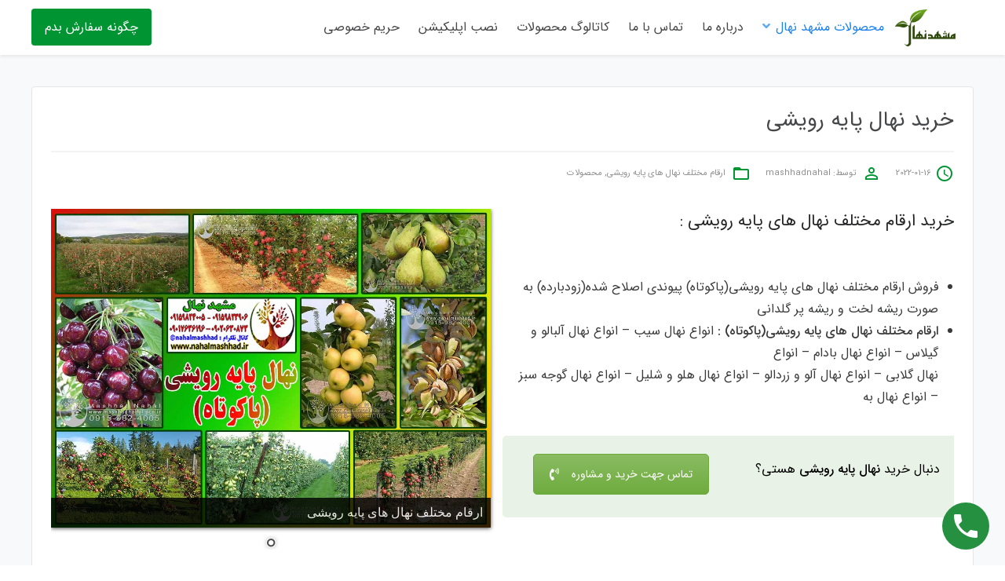

--- FILE ---
content_type: text/html; charset=UTF-8
request_url: https://www.nahalmashhad.ir/2022/01/16/%D8%A7%D8%B1%D9%82%D8%A7%D9%85-%D9%85%D8%AE%D8%AA%D9%84%D9%81-%D9%86%D9%87%D8%A7%D9%84-%D9%87%D8%A7%DB%8C-%D9%BE%D8%A7%DB%8C%D9%87-%D8%B1%D9%88%DB%8C%D8%B4%DB%8C/
body_size: 24638
content:
 <!DOCTYPE html>
<html itemscope itemtype="http://schema.org/WebPage" dir="rtl" lang="fa-IR">
<head>
	<meta charset="UTF-8">
	<meta name="viewport" content="width=device-width, initial-scale=1">
	<link rel="profile" href="http://gmpg.org/xfn/11">
	<link rel="pingback" href="https://www.nahalmashhad.ir/xmlrpc.php">

	<meta name='robots' content='index, follow, max-image-preview:large, max-snippet:-1, max-video-preview:-1' />

	<!-- This site is optimized with the Yoast SEO plugin v20.12 - https://yoast.com/wordpress/plugins/seo/ -->
	<title>خرید نهال پایه رویشی - مشهد نهال</title>
	<link rel="canonical" href="https://www.nahalmashhad.ir/2022/01/16/ارقام-مختلف-نهال-های-پایه-رویشی/" />
	<meta property="og:locale" content="fa_IR" />
	<meta property="og:type" content="article" />
	<meta property="og:title" content="خرید نهال پایه رویشی - مشهد نهال" />
	<meta property="og:url" content="https://www.nahalmashhad.ir/2022/01/16/ارقام-مختلف-نهال-های-پایه-رویشی/" />
	<meta property="og:site_name" content="مشهد نهال" />
	<meta property="article:publisher" content="https://www.facebook.com/mashhadnahal" />
	<meta property="article:published_time" content="2022-01-16T13:45:58+00:00" />
	<meta property="article:modified_time" content="2023-01-14T06:54:58+00:00" />
	<meta property="og:image" content="https://www.nahalmashhad.ir/wp-content/uploads/2022/01/ارقام-مختلف-نهال-های-پایه-رویشی.jpg" />
	<meta property="og:image:width" content="1067" />
	<meta property="og:image:height" content="773" />
	<meta property="og:image:type" content="image/jpeg" />
	<meta name="author" content="mashhadnahal" />
	<meta name="twitter:card" content="summary_large_image" />
	<meta name="twitter:creator" content="@mashhadnahal06" />
	<meta name="twitter:site" content="@mashhadnahal06" />
	<meta name="twitter:label1" content="نوشته‌شده بدست" />
	<meta name="twitter:data1" content="mashhadnahal" />
	<meta name="twitter:label2" content="زمان تقریبی برای خواندن" />
	<meta name="twitter:data2" content="5 دقیقه" />
	<script type="application/ld+json" class="yoast-schema-graph">{"@context":"https://schema.org","@graph":[{"@type":"Article","@id":"https://www.nahalmashhad.ir/2022/01/16/%d8%a7%d8%b1%d9%82%d8%a7%d9%85-%d9%85%d8%ae%d8%aa%d9%84%d9%81-%d9%86%d9%87%d8%a7%d9%84-%d9%87%d8%a7%db%8c-%d9%be%d8%a7%db%8c%d9%87-%d8%b1%d9%88%db%8c%d8%b4%db%8c/#article","isPartOf":{"@id":"https://www.nahalmashhad.ir/2022/01/16/%d8%a7%d8%b1%d9%82%d8%a7%d9%85-%d9%85%d8%ae%d8%aa%d9%84%d9%81-%d9%86%d9%87%d8%a7%d9%84-%d9%87%d8%a7%db%8c-%d9%be%d8%a7%db%8c%d9%87-%d8%b1%d9%88%db%8c%d8%b4%db%8c/"},"author":{"name":"mashhadnahal","@id":"https://www.nahalmashhad.ir/#/schema/person/a242407f5fef6184e4debed15c6b7895"},"headline":"خرید نهال پایه رویشی","datePublished":"2022-01-16T13:45:58+00:00","dateModified":"2023-01-14T06:54:58+00:00","mainEntityOfPage":{"@id":"https://www.nahalmashhad.ir/2022/01/16/%d8%a7%d8%b1%d9%82%d8%a7%d9%85-%d9%85%d8%ae%d8%aa%d9%84%d9%81-%d9%86%d9%87%d8%a7%d9%84-%d9%87%d8%a7%db%8c-%d9%be%d8%a7%db%8c%d9%87-%d8%b1%d9%88%db%8c%d8%b4%db%8c/"},"wordCount":283,"commentCount":0,"publisher":{"@id":"https://www.nahalmashhad.ir/#organization"},"image":{"@id":"https://www.nahalmashhad.ir/2022/01/16/%d8%a7%d8%b1%d9%82%d8%a7%d9%85-%d9%85%d8%ae%d8%aa%d9%84%d9%81-%d9%86%d9%87%d8%a7%d9%84-%d9%87%d8%a7%db%8c-%d9%be%d8%a7%db%8c%d9%87-%d8%b1%d9%88%db%8c%d8%b4%db%8c/#primaryimage"},"thumbnailUrl":"https://www.nahalmashhad.ir/wp-content/uploads/2022/01/ارقام-مختلف-نهال-های-پایه-رویشی.jpg","keywords":["– قیمت نهال های میوه پایه رویشی","فروش نهال","فروش نهال پایه کوتاه","فروش نهال گیلاس پایه رویشی","فروش نهال میوه اصلاح شده","فروش نهال میوه خاص در مشهد","فروش نهال هلو پایه رویشی","قیمت نهال پایه رویشی","مشهدنهال","میوه پایه رویشی در مشهد","نهال بادام پایه رویشی","نهال به پایه کوئینز","نهال پایه رویشی لیبل دار","نهال سیب پایه کالینگ","نهال سیب مالینگ","نهال گلابی پاکوتاه","نهال گلابی رویشی","نهال گیلاس پایه گیزیلا","نهالستان مشهدنهال"],"articleSection":["ارقام مختلف نهال های پایه رویشی","محصولات"],"inLanguage":"fa-IR","potentialAction":[{"@type":"CommentAction","name":"Comment","target":["https://www.nahalmashhad.ir/2022/01/16/%d8%a7%d8%b1%d9%82%d8%a7%d9%85-%d9%85%d8%ae%d8%aa%d9%84%d9%81-%d9%86%d9%87%d8%a7%d9%84-%d9%87%d8%a7%db%8c-%d9%be%d8%a7%db%8c%d9%87-%d8%b1%d9%88%db%8c%d8%b4%db%8c/#respond"]}]},{"@type":"WebPage","@id":"https://www.nahalmashhad.ir/2022/01/16/%d8%a7%d8%b1%d9%82%d8%a7%d9%85-%d9%85%d8%ae%d8%aa%d9%84%d9%81-%d9%86%d9%87%d8%a7%d9%84-%d9%87%d8%a7%db%8c-%d9%be%d8%a7%db%8c%d9%87-%d8%b1%d9%88%db%8c%d8%b4%db%8c/","url":"https://www.nahalmashhad.ir/2022/01/16/%d8%a7%d8%b1%d9%82%d8%a7%d9%85-%d9%85%d8%ae%d8%aa%d9%84%d9%81-%d9%86%d9%87%d8%a7%d9%84-%d9%87%d8%a7%db%8c-%d9%be%d8%a7%db%8c%d9%87-%d8%b1%d9%88%db%8c%d8%b4%db%8c/","name":"خرید نهال پایه رویشی - مشهد نهال","isPartOf":{"@id":"https://www.nahalmashhad.ir/#website"},"primaryImageOfPage":{"@id":"https://www.nahalmashhad.ir/2022/01/16/%d8%a7%d8%b1%d9%82%d8%a7%d9%85-%d9%85%d8%ae%d8%aa%d9%84%d9%81-%d9%86%d9%87%d8%a7%d9%84-%d9%87%d8%a7%db%8c-%d9%be%d8%a7%db%8c%d9%87-%d8%b1%d9%88%db%8c%d8%b4%db%8c/#primaryimage"},"image":{"@id":"https://www.nahalmashhad.ir/2022/01/16/%d8%a7%d8%b1%d9%82%d8%a7%d9%85-%d9%85%d8%ae%d8%aa%d9%84%d9%81-%d9%86%d9%87%d8%a7%d9%84-%d9%87%d8%a7%db%8c-%d9%be%d8%a7%db%8c%d9%87-%d8%b1%d9%88%db%8c%d8%b4%db%8c/#primaryimage"},"thumbnailUrl":"https://www.nahalmashhad.ir/wp-content/uploads/2022/01/ارقام-مختلف-نهال-های-پایه-رویشی.jpg","datePublished":"2022-01-16T13:45:58+00:00","dateModified":"2023-01-14T06:54:58+00:00","breadcrumb":{"@id":"https://www.nahalmashhad.ir/2022/01/16/%d8%a7%d8%b1%d9%82%d8%a7%d9%85-%d9%85%d8%ae%d8%aa%d9%84%d9%81-%d9%86%d9%87%d8%a7%d9%84-%d9%87%d8%a7%db%8c-%d9%be%d8%a7%db%8c%d9%87-%d8%b1%d9%88%db%8c%d8%b4%db%8c/#breadcrumb"},"inLanguage":"fa-IR","potentialAction":[{"@type":"ReadAction","target":["https://www.nahalmashhad.ir/2022/01/16/%d8%a7%d8%b1%d9%82%d8%a7%d9%85-%d9%85%d8%ae%d8%aa%d9%84%d9%81-%d9%86%d9%87%d8%a7%d9%84-%d9%87%d8%a7%db%8c-%d9%be%d8%a7%db%8c%d9%87-%d8%b1%d9%88%db%8c%d8%b4%db%8c/"]}]},{"@type":"ImageObject","inLanguage":"fa-IR","@id":"https://www.nahalmashhad.ir/2022/01/16/%d8%a7%d8%b1%d9%82%d8%a7%d9%85-%d9%85%d8%ae%d8%aa%d9%84%d9%81-%d9%86%d9%87%d8%a7%d9%84-%d9%87%d8%a7%db%8c-%d9%be%d8%a7%db%8c%d9%87-%d8%b1%d9%88%db%8c%d8%b4%db%8c/#primaryimage","url":"https://www.nahalmashhad.ir/wp-content/uploads/2022/01/ارقام-مختلف-نهال-های-پایه-رویشی.jpg","contentUrl":"https://www.nahalmashhad.ir/wp-content/uploads/2022/01/ارقام-مختلف-نهال-های-پایه-رویشی.jpg","width":1067,"height":773,"caption":"نهال های پایه رویشی"},{"@type":"BreadcrumbList","@id":"https://www.nahalmashhad.ir/2022/01/16/%d8%a7%d8%b1%d9%82%d8%a7%d9%85-%d9%85%d8%ae%d8%aa%d9%84%d9%81-%d9%86%d9%87%d8%a7%d9%84-%d9%87%d8%a7%db%8c-%d9%be%d8%a7%db%8c%d9%87-%d8%b1%d9%88%db%8c%d8%b4%db%8c/#breadcrumb","itemListElement":[{"@type":"ListItem","position":1,"name":"وبلاگ","item":"https://www.nahalmashhad.ir/%d9%88%d8%a8%d9%84%d8%a7%da%af/"},{"@type":"ListItem","position":2,"name":"خرید نهال پایه رویشی"}]},{"@type":"WebSite","@id":"https://www.nahalmashhad.ir/#website","url":"https://www.nahalmashhad.ir/","name":"مشهد نهال","description":"فروش ارقام مختلف نهال های میوه - ارقام خاص و کمیاب","publisher":{"@id":"https://www.nahalmashhad.ir/#organization"},"potentialAction":[{"@type":"SearchAction","target":{"@type":"EntryPoint","urlTemplate":"https://www.nahalmashhad.ir/?s={search_term_string}"},"query-input":"required name=search_term_string"}],"inLanguage":"fa-IR"},{"@type":"Organization","@id":"https://www.nahalmashhad.ir/#organization","name":"مشهدنهال","alternateName":"مشهد نهال","url":"https://www.nahalmashhad.ir/","logo":{"@type":"ImageObject","inLanguage":"fa-IR","@id":"https://www.nahalmashhad.ir/#/schema/logo/image/","url":"https://www.nahalmashhad.ir/wp-content/uploads/2023/01/logo-splash.png","contentUrl":"https://www.nahalmashhad.ir/wp-content/uploads/2023/01/logo-splash.png","width":631,"height":397,"caption":"مشهدنهال"},"image":{"@id":"https://www.nahalmashhad.ir/#/schema/logo/image/"},"sameAs":["https://www.facebook.com/mashhadnahal","https://twitter.com/mashhadnahal06","https://www.instagram.com/mashhadnahal06","https://www.youtube.com/@mashhadnahal"]},{"@type":"Person","@id":"https://www.nahalmashhad.ir/#/schema/person/a242407f5fef6184e4debed15c6b7895","name":"mashhadnahal","url":"https://www.nahalmashhad.ir/author/mashhadnahal/"}]}</script>
	<!-- / Yoast SEO plugin. -->


<link rel='dns-prefetch' href='//fonts.googleapis.com' />
<link rel='preconnect' href='https://fonts.gstatic.com' crossorigin />
<link rel="alternate" type="application/rss+xml" title="مشهد نهال &raquo; خوراک" href="https://www.nahalmashhad.ir/feed/" />
<link rel="alternate" type="application/rss+xml" title="مشهد نهال &raquo; خوراک دیدگاه‌ها" href="https://www.nahalmashhad.ir/comments/feed/" />
<link rel="alternate" type="application/rss+xml" title="مشهد نهال &raquo; خرید نهال پایه رویشی خوراک دیدگاه‌ها" href="https://www.nahalmashhad.ir/2022/01/16/%d8%a7%d8%b1%d9%82%d8%a7%d9%85-%d9%85%d8%ae%d8%aa%d9%84%d9%81-%d9%86%d9%87%d8%a7%d9%84-%d9%87%d8%a7%db%8c-%d9%be%d8%a7%db%8c%d9%87-%d8%b1%d9%88%db%8c%d8%b4%db%8c/feed/" />
<script type="text/javascript">
window._wpemojiSettings = {"baseUrl":"https:\/\/s.w.org\/images\/core\/emoji\/14.0.0\/72x72\/","ext":".png","svgUrl":"https:\/\/s.w.org\/images\/core\/emoji\/14.0.0\/svg\/","svgExt":".svg","source":{"concatemoji":"https:\/\/www.nahalmashhad.ir\/wp-includes\/js\/wp-emoji-release.min.js?ver=6.2.8"}};
/*! This file is auto-generated */
!function(e,a,t){var n,r,o,i=a.createElement("canvas"),p=i.getContext&&i.getContext("2d");function s(e,t){p.clearRect(0,0,i.width,i.height),p.fillText(e,0,0);e=i.toDataURL();return p.clearRect(0,0,i.width,i.height),p.fillText(t,0,0),e===i.toDataURL()}function c(e){var t=a.createElement("script");t.src=e,t.defer=t.type="text/javascript",a.getElementsByTagName("head")[0].appendChild(t)}for(o=Array("flag","emoji"),t.supports={everything:!0,everythingExceptFlag:!0},r=0;r<o.length;r++)t.supports[o[r]]=function(e){if(p&&p.fillText)switch(p.textBaseline="top",p.font="600 32px Arial",e){case"flag":return s("\ud83c\udff3\ufe0f\u200d\u26a7\ufe0f","\ud83c\udff3\ufe0f\u200b\u26a7\ufe0f")?!1:!s("\ud83c\uddfa\ud83c\uddf3","\ud83c\uddfa\u200b\ud83c\uddf3")&&!s("\ud83c\udff4\udb40\udc67\udb40\udc62\udb40\udc65\udb40\udc6e\udb40\udc67\udb40\udc7f","\ud83c\udff4\u200b\udb40\udc67\u200b\udb40\udc62\u200b\udb40\udc65\u200b\udb40\udc6e\u200b\udb40\udc67\u200b\udb40\udc7f");case"emoji":return!s("\ud83e\udef1\ud83c\udffb\u200d\ud83e\udef2\ud83c\udfff","\ud83e\udef1\ud83c\udffb\u200b\ud83e\udef2\ud83c\udfff")}return!1}(o[r]),t.supports.everything=t.supports.everything&&t.supports[o[r]],"flag"!==o[r]&&(t.supports.everythingExceptFlag=t.supports.everythingExceptFlag&&t.supports[o[r]]);t.supports.everythingExceptFlag=t.supports.everythingExceptFlag&&!t.supports.flag,t.DOMReady=!1,t.readyCallback=function(){t.DOMReady=!0},t.supports.everything||(n=function(){t.readyCallback()},a.addEventListener?(a.addEventListener("DOMContentLoaded",n,!1),e.addEventListener("load",n,!1)):(e.attachEvent("onload",n),a.attachEvent("onreadystatechange",function(){"complete"===a.readyState&&t.readyCallback()})),(e=t.source||{}).concatemoji?c(e.concatemoji):e.wpemoji&&e.twemoji&&(c(e.twemoji),c(e.wpemoji)))}(window,document,window._wpemojiSettings);
</script>
<style type="text/css">
img.wp-smiley,
img.emoji {
	display: inline !important;
	border: none !important;
	box-shadow: none !important;
	height: 1em !important;
	width: 1em !important;
	margin: 0 0.07em !important;
	vertical-align: -0.1em !important;
	background: none !important;
	padding: 0 !important;
}
</style>
	<link rel='stylesheet' id='studiare-style-css' href='https://www.nahalmashhad.ir/wp-content/themes/nahalmashhadThemes/style.css?ver=6.2.8' type='text/css' media='all' />
<style id='studiare-style-inline-css' type='text/css'>

		/* Header Settings */
        .site-header {
            min-height: 51px;
        }

        .site-header .site-logo .studiare-logo-wrap img {
			max-width: 82px;
		}

        .site-header .site-logo .studiare-logo-wrap {
			padding-top: 0;
			padding-right: 20px;
			padding-bottom: 0;
			padding-left: 0;
		}

		
</style>
<link rel='stylesheet' id='wp-block-library-rtl-css' href='https://www.nahalmashhad.ir/wp-includes/css/dist/block-library/style-rtl.min.css?ver=6.2.8' type='text/css' media='all' />
<link rel='stylesheet' id='wp-call-btn-guten-blocks-style-css' href='https://www.nahalmashhad.ir/wp-content/plugins/wp-call-button/assets/block/build/index.css?ver=a1dbfd3fcfcfb0740ca8c4771bbdc4c3' type='text/css' media='all' />
<link rel='stylesheet' id='classic-theme-styles-css' href='https://www.nahalmashhad.ir/wp-includes/css/classic-themes.min.css?ver=6.2.8' type='text/css' media='all' />
<style id='global-styles-inline-css' type='text/css'>
body{--wp--preset--color--black: #000000;--wp--preset--color--cyan-bluish-gray: #abb8c3;--wp--preset--color--white: #ffffff;--wp--preset--color--pale-pink: #f78da7;--wp--preset--color--vivid-red: #cf2e2e;--wp--preset--color--luminous-vivid-orange: #ff6900;--wp--preset--color--luminous-vivid-amber: #fcb900;--wp--preset--color--light-green-cyan: #7bdcb5;--wp--preset--color--vivid-green-cyan: #00d084;--wp--preset--color--pale-cyan-blue: #8ed1fc;--wp--preset--color--vivid-cyan-blue: #0693e3;--wp--preset--color--vivid-purple: #9b51e0;--wp--preset--gradient--vivid-cyan-blue-to-vivid-purple: linear-gradient(135deg,rgba(6,147,227,1) 0%,rgb(155,81,224) 100%);--wp--preset--gradient--light-green-cyan-to-vivid-green-cyan: linear-gradient(135deg,rgb(122,220,180) 0%,rgb(0,208,130) 100%);--wp--preset--gradient--luminous-vivid-amber-to-luminous-vivid-orange: linear-gradient(135deg,rgba(252,185,0,1) 0%,rgba(255,105,0,1) 100%);--wp--preset--gradient--luminous-vivid-orange-to-vivid-red: linear-gradient(135deg,rgba(255,105,0,1) 0%,rgb(207,46,46) 100%);--wp--preset--gradient--very-light-gray-to-cyan-bluish-gray: linear-gradient(135deg,rgb(238,238,238) 0%,rgb(169,184,195) 100%);--wp--preset--gradient--cool-to-warm-spectrum: linear-gradient(135deg,rgb(74,234,220) 0%,rgb(151,120,209) 20%,rgb(207,42,186) 40%,rgb(238,44,130) 60%,rgb(251,105,98) 80%,rgb(254,248,76) 100%);--wp--preset--gradient--blush-light-purple: linear-gradient(135deg,rgb(255,206,236) 0%,rgb(152,150,240) 100%);--wp--preset--gradient--blush-bordeaux: linear-gradient(135deg,rgb(254,205,165) 0%,rgb(254,45,45) 50%,rgb(107,0,62) 100%);--wp--preset--gradient--luminous-dusk: linear-gradient(135deg,rgb(255,203,112) 0%,rgb(199,81,192) 50%,rgb(65,88,208) 100%);--wp--preset--gradient--pale-ocean: linear-gradient(135deg,rgb(255,245,203) 0%,rgb(182,227,212) 50%,rgb(51,167,181) 100%);--wp--preset--gradient--electric-grass: linear-gradient(135deg,rgb(202,248,128) 0%,rgb(113,206,126) 100%);--wp--preset--gradient--midnight: linear-gradient(135deg,rgb(2,3,129) 0%,rgb(40,116,252) 100%);--wp--preset--duotone--dark-grayscale: url('#wp-duotone-dark-grayscale');--wp--preset--duotone--grayscale: url('#wp-duotone-grayscale');--wp--preset--duotone--purple-yellow: url('#wp-duotone-purple-yellow');--wp--preset--duotone--blue-red: url('#wp-duotone-blue-red');--wp--preset--duotone--midnight: url('#wp-duotone-midnight');--wp--preset--duotone--magenta-yellow: url('#wp-duotone-magenta-yellow');--wp--preset--duotone--purple-green: url('#wp-duotone-purple-green');--wp--preset--duotone--blue-orange: url('#wp-duotone-blue-orange');--wp--preset--font-size--small: 13px;--wp--preset--font-size--medium: 20px;--wp--preset--font-size--large: 36px;--wp--preset--font-size--x-large: 42px;--wp--preset--spacing--20: 0.44rem;--wp--preset--spacing--30: 0.67rem;--wp--preset--spacing--40: 1rem;--wp--preset--spacing--50: 1.5rem;--wp--preset--spacing--60: 2.25rem;--wp--preset--spacing--70: 3.38rem;--wp--preset--spacing--80: 5.06rem;--wp--preset--shadow--natural: 6px 6px 9px rgba(0, 0, 0, 0.2);--wp--preset--shadow--deep: 12px 12px 50px rgba(0, 0, 0, 0.4);--wp--preset--shadow--sharp: 6px 6px 0px rgba(0, 0, 0, 0.2);--wp--preset--shadow--outlined: 6px 6px 0px -3px rgba(255, 255, 255, 1), 6px 6px rgba(0, 0, 0, 1);--wp--preset--shadow--crisp: 6px 6px 0px rgba(0, 0, 0, 1);}:where(.is-layout-flex){gap: 0.5em;}body .is-layout-flow > .alignleft{float: left;margin-inline-start: 0;margin-inline-end: 2em;}body .is-layout-flow > .alignright{float: right;margin-inline-start: 2em;margin-inline-end: 0;}body .is-layout-flow > .aligncenter{margin-left: auto !important;margin-right: auto !important;}body .is-layout-constrained > .alignleft{float: left;margin-inline-start: 0;margin-inline-end: 2em;}body .is-layout-constrained > .alignright{float: right;margin-inline-start: 2em;margin-inline-end: 0;}body .is-layout-constrained > .aligncenter{margin-left: auto !important;margin-right: auto !important;}body .is-layout-constrained > :where(:not(.alignleft):not(.alignright):not(.alignfull)){max-width: var(--wp--style--global--content-size);margin-left: auto !important;margin-right: auto !important;}body .is-layout-constrained > .alignwide{max-width: var(--wp--style--global--wide-size);}body .is-layout-flex{display: flex;}body .is-layout-flex{flex-wrap: wrap;align-items: center;}body .is-layout-flex > *{margin: 0;}:where(.wp-block-columns.is-layout-flex){gap: 2em;}.has-black-color{color: var(--wp--preset--color--black) !important;}.has-cyan-bluish-gray-color{color: var(--wp--preset--color--cyan-bluish-gray) !important;}.has-white-color{color: var(--wp--preset--color--white) !important;}.has-pale-pink-color{color: var(--wp--preset--color--pale-pink) !important;}.has-vivid-red-color{color: var(--wp--preset--color--vivid-red) !important;}.has-luminous-vivid-orange-color{color: var(--wp--preset--color--luminous-vivid-orange) !important;}.has-luminous-vivid-amber-color{color: var(--wp--preset--color--luminous-vivid-amber) !important;}.has-light-green-cyan-color{color: var(--wp--preset--color--light-green-cyan) !important;}.has-vivid-green-cyan-color{color: var(--wp--preset--color--vivid-green-cyan) !important;}.has-pale-cyan-blue-color{color: var(--wp--preset--color--pale-cyan-blue) !important;}.has-vivid-cyan-blue-color{color: var(--wp--preset--color--vivid-cyan-blue) !important;}.has-vivid-purple-color{color: var(--wp--preset--color--vivid-purple) !important;}.has-black-background-color{background-color: var(--wp--preset--color--black) !important;}.has-cyan-bluish-gray-background-color{background-color: var(--wp--preset--color--cyan-bluish-gray) !important;}.has-white-background-color{background-color: var(--wp--preset--color--white) !important;}.has-pale-pink-background-color{background-color: var(--wp--preset--color--pale-pink) !important;}.has-vivid-red-background-color{background-color: var(--wp--preset--color--vivid-red) !important;}.has-luminous-vivid-orange-background-color{background-color: var(--wp--preset--color--luminous-vivid-orange) !important;}.has-luminous-vivid-amber-background-color{background-color: var(--wp--preset--color--luminous-vivid-amber) !important;}.has-light-green-cyan-background-color{background-color: var(--wp--preset--color--light-green-cyan) !important;}.has-vivid-green-cyan-background-color{background-color: var(--wp--preset--color--vivid-green-cyan) !important;}.has-pale-cyan-blue-background-color{background-color: var(--wp--preset--color--pale-cyan-blue) !important;}.has-vivid-cyan-blue-background-color{background-color: var(--wp--preset--color--vivid-cyan-blue) !important;}.has-vivid-purple-background-color{background-color: var(--wp--preset--color--vivid-purple) !important;}.has-black-border-color{border-color: var(--wp--preset--color--black) !important;}.has-cyan-bluish-gray-border-color{border-color: var(--wp--preset--color--cyan-bluish-gray) !important;}.has-white-border-color{border-color: var(--wp--preset--color--white) !important;}.has-pale-pink-border-color{border-color: var(--wp--preset--color--pale-pink) !important;}.has-vivid-red-border-color{border-color: var(--wp--preset--color--vivid-red) !important;}.has-luminous-vivid-orange-border-color{border-color: var(--wp--preset--color--luminous-vivid-orange) !important;}.has-luminous-vivid-amber-border-color{border-color: var(--wp--preset--color--luminous-vivid-amber) !important;}.has-light-green-cyan-border-color{border-color: var(--wp--preset--color--light-green-cyan) !important;}.has-vivid-green-cyan-border-color{border-color: var(--wp--preset--color--vivid-green-cyan) !important;}.has-pale-cyan-blue-border-color{border-color: var(--wp--preset--color--pale-cyan-blue) !important;}.has-vivid-cyan-blue-border-color{border-color: var(--wp--preset--color--vivid-cyan-blue) !important;}.has-vivid-purple-border-color{border-color: var(--wp--preset--color--vivid-purple) !important;}.has-vivid-cyan-blue-to-vivid-purple-gradient-background{background: var(--wp--preset--gradient--vivid-cyan-blue-to-vivid-purple) !important;}.has-light-green-cyan-to-vivid-green-cyan-gradient-background{background: var(--wp--preset--gradient--light-green-cyan-to-vivid-green-cyan) !important;}.has-luminous-vivid-amber-to-luminous-vivid-orange-gradient-background{background: var(--wp--preset--gradient--luminous-vivid-amber-to-luminous-vivid-orange) !important;}.has-luminous-vivid-orange-to-vivid-red-gradient-background{background: var(--wp--preset--gradient--luminous-vivid-orange-to-vivid-red) !important;}.has-very-light-gray-to-cyan-bluish-gray-gradient-background{background: var(--wp--preset--gradient--very-light-gray-to-cyan-bluish-gray) !important;}.has-cool-to-warm-spectrum-gradient-background{background: var(--wp--preset--gradient--cool-to-warm-spectrum) !important;}.has-blush-light-purple-gradient-background{background: var(--wp--preset--gradient--blush-light-purple) !important;}.has-blush-bordeaux-gradient-background{background: var(--wp--preset--gradient--blush-bordeaux) !important;}.has-luminous-dusk-gradient-background{background: var(--wp--preset--gradient--luminous-dusk) !important;}.has-pale-ocean-gradient-background{background: var(--wp--preset--gradient--pale-ocean) !important;}.has-electric-grass-gradient-background{background: var(--wp--preset--gradient--electric-grass) !important;}.has-midnight-gradient-background{background: var(--wp--preset--gradient--midnight) !important;}.has-small-font-size{font-size: var(--wp--preset--font-size--small) !important;}.has-medium-font-size{font-size: var(--wp--preset--font-size--medium) !important;}.has-large-font-size{font-size: var(--wp--preset--font-size--large) !important;}.has-x-large-font-size{font-size: var(--wp--preset--font-size--x-large) !important;}
.wp-block-navigation a:where(:not(.wp-element-button)){color: inherit;}
:where(.wp-block-columns.is-layout-flex){gap: 2em;}
.wp-block-pullquote{font-size: 1.5em;line-height: 1.6;}
</style>
<link rel='stylesheet' id='redux-extendify-styles-css' href='https://www.nahalmashhad.ir/wp-content/plugins/redux-framework/redux-core/assets/css/extendify-utilities.css?ver=4.4.4' type='text/css' media='all' />
<link rel='stylesheet' id='contact-form-7-css' href='https://www.nahalmashhad.ir/wp-content/plugins/contact-form-7/includes/css/styles.css?ver=5.8' type='text/css' media='all' />
<link rel='stylesheet' id='contact-form-7-rtl-css' href='https://www.nahalmashhad.ir/wp-content/plugins/contact-form-7/includes/css/styles-rtl.css?ver=5.8' type='text/css' media='all' />
<link rel='stylesheet' id='tp_twitter_plugin_css-css' href='https://www.nahalmashhad.ir/wp-content/plugins/recent-tweets-widget/tp_twitter_plugin.css?ver=1.0' type='text/css' media='screen' />
<link rel='stylesheet' id='studiare-main-css' href='https://www.nahalmashhad.ir/wp-content/themes/nahalmashhadThemes/assets/css/studiare.css?ver=2.3' type='text/css' media='all' />
<link rel='stylesheet' id='dflip-icons-style-css' href='https://www.nahalmashhad.ir/wp-content/plugins/3d-flipbook-dflip-lite/assets/css/themify-icons.min.css?ver=1.7.35' type='text/css' media='all' />
<link rel='stylesheet' id='dflip-style-css' href='https://www.nahalmashhad.ir/wp-content/plugins/3d-flipbook-dflip-lite/assets/css/dflip.min.css?ver=1.7.35' type='text/css' media='all' />
<link rel='stylesheet' id='js_composer_front-css' href='https://www.nahalmashhad.ir/wp-content/plugins/js_composer/assets/css/js_composer.min.css?ver=6.8.0' type='text/css' media='all' />
<noscript></noscript><link rel='stylesheet' id='abzarwp-fonts-css' href='https://www.nahalmashhad.ir/wp-content/plugins/revslider/abzarwp/fonts/css/fonts.css?ver=6.2.8' type='text/css' media='all' />
<script type='text/javascript' id='jquery-core-js-extra'>
/* <![CDATA[ */
var slide_in = {"demo_dir":"https:\/\/www.nahalmashhad.ir\/wp-content\/plugins\/convertplug\/modules\/slide_in\/assets\/demos"};
/* ]]> */
</script>
<script type='text/javascript' src='https://www.nahalmashhad.ir/wp-includes/js/jquery/jquery.min.js?ver=3.6.4' id='jquery-core-js'></script>
<script type='text/javascript' src='https://www.nahalmashhad.ir/wp-includes/js/jquery/jquery-migrate.min.js?ver=3.4.0' id='jquery-migrate-js'></script>
<link rel="https://api.w.org/" href="https://www.nahalmashhad.ir/wp-json/" /><link rel="alternate" type="application/json" href="https://www.nahalmashhad.ir/wp-json/wp/v2/posts/38103" /><link rel="EditURI" type="application/rsd+xml" title="RSD" href="https://www.nahalmashhad.ir/xmlrpc.php?rsd" />
<link rel="wlwmanifest" type="application/wlwmanifest+xml" href="https://www.nahalmashhad.ir/wp-includes/wlwmanifest.xml" />
<link rel="stylesheet" href="https://www.nahalmashhad.ir/wp-content/themes/nahalmashhadThemes/rtl.css" type="text/css" media="screen" /><link rel='shortlink' href='https://www.nahalmashhad.ir/?p=38103' />
<link rel="alternate" type="application/json+oembed" href="https://www.nahalmashhad.ir/wp-json/oembed/1.0/embed?url=https%3A%2F%2Fwww.nahalmashhad.ir%2F2022%2F01%2F16%2F%25d8%25a7%25d8%25b1%25d9%2582%25d8%25a7%25d9%2585-%25d9%2585%25d8%25ae%25d8%25aa%25d9%2584%25d9%2581-%25d9%2586%25d9%2587%25d8%25a7%25d9%2584-%25d9%2587%25d8%25a7%25db%258c-%25d9%25be%25d8%25a7%25db%258c%25d9%2587-%25d8%25b1%25d9%2588%25db%258c%25d8%25b4%25db%258c%2F" />
<link rel="alternate" type="text/xml+oembed" href="https://www.nahalmashhad.ir/wp-json/oembed/1.0/embed?url=https%3A%2F%2Fwww.nahalmashhad.ir%2F2022%2F01%2F16%2F%25d8%25a7%25d8%25b1%25d9%2582%25d8%25a7%25d9%2585-%25d9%2585%25d8%25ae%25d8%25aa%25d9%2584%25d9%2581-%25d9%2586%25d9%2587%25d8%25a7%25d9%2584-%25d9%2587%25d8%25a7%25db%258c-%25d9%25be%25d8%25a7%25db%258c%25d9%2587-%25d8%25b1%25d9%2588%25db%258c%25d8%25b4%25db%258c%2F&#038;format=xml" />
<meta name="generator" content="Redux 4.4.4" /><!-- This website uses the WP Call Button plugin to generate more leads. --><style type="text/css">.wp-call-button{display: block; position: fixed; text-decoration: none; z-index: 9999999999;width: 60px; height: 60px; border-radius: 50%;/*transform: scale(0.8);*/  right: 20px;  bottom: 20px; background: url( [data-uri] ) center/30px 30px no-repeat #269041 !important;}</style><script data-cfasync="false"> var dFlipLocation = "https://www.nahalmashhad.ir/wp-content/plugins/3d-flipbook-dflip-lite/assets/"; var dFlipWPGlobal = {"text":{"toggleSound":"Turn on\/off Sound","toggleThumbnails":"Toggle Thumbnails","toggleOutline":"Toggle Outline\/Bookmark","previousPage":"Previous Page","nextPage":"Next Page","toggleFullscreen":"Toggle Fullscreen","zoomIn":"Zoom In","zoomOut":"Zoom Out","toggleHelp":"Toggle Help","singlePageMode":"Single Page Mode","doublePageMode":"Double Page Mode","downloadPDFFile":"Download PDF File","gotoFirstPage":"Goto First Page","gotoLastPage":"Goto Last Page","share":"Share","mailSubject":"I wanted you to see this FlipBook","mailBody":"Check out this site {{url}}","loading":"DearFlip: Loading "},"moreControls":"download,pageMode,startPage,endPage,sound","hideControls":"","scrollWheel":"true","backgroundColor":"#777","backgroundImage":"","height":"auto","paddingLeft":"20","paddingRight":"20","controlsPosition":"bottom","duration":800,"soundEnable":"true","enableDownload":"true","enableAnnotation":"false","enableAnalytics":"false","webgl":"true","hard":"none","maxTextureSize":"1600","rangeChunkSize":"524288","zoomRatio":1.5,"stiffness":3,"pageMode":"0","singlePageMode":"0","pageSize":"0","autoPlay":"false","autoPlayDuration":5000,"autoPlayStart":"false","linkTarget":"2","sharePrefix":"dearflip-"};</script><meta name="generator" content="Powered by WPBakery Page Builder - drag and drop page builder for WordPress."/>
<meta name="generator" content="Powered by Slider Revolution 6.5.8 - responsive, Mobile-Friendly Slider Plugin for WordPress with comfortable drag and drop interface." />
<link rel="icon" href="https://www.nahalmashhad.ir/wp-content/uploads/2019/12/cropped-fav-32x32.png" sizes="32x32" />
<link rel="icon" href="https://www.nahalmashhad.ir/wp-content/uploads/2019/12/cropped-fav-192x192.png" sizes="192x192" />
<link rel="apple-touch-icon" href="https://www.nahalmashhad.ir/wp-content/uploads/2019/12/cropped-fav-180x180.png" />
<meta name="msapplication-TileImage" content="https://www.nahalmashhad.ir/wp-content/uploads/2019/12/cropped-fav-270x270.png" />
<script type="text/javascript">function setREVStartSize(e){
			//window.requestAnimationFrame(function() {				 
				window.RSIW = window.RSIW===undefined ? window.innerWidth : window.RSIW;	
				window.RSIH = window.RSIH===undefined ? window.innerHeight : window.RSIH;	
				try {								
					var pw = document.getElementById(e.c).parentNode.offsetWidth,
						newh;
					pw = pw===0 || isNaN(pw) ? window.RSIW : pw;
					e.tabw = e.tabw===undefined ? 0 : parseInt(e.tabw);
					e.thumbw = e.thumbw===undefined ? 0 : parseInt(e.thumbw);
					e.tabh = e.tabh===undefined ? 0 : parseInt(e.tabh);
					e.thumbh = e.thumbh===undefined ? 0 : parseInt(e.thumbh);
					e.tabhide = e.tabhide===undefined ? 0 : parseInt(e.tabhide);
					e.thumbhide = e.thumbhide===undefined ? 0 : parseInt(e.thumbhide);
					e.mh = e.mh===undefined || e.mh=="" || e.mh==="auto" ? 0 : parseInt(e.mh,0);		
					if(e.layout==="fullscreen" || e.l==="fullscreen") 						
						newh = Math.max(e.mh,window.RSIH);					
					else{					
						e.gw = Array.isArray(e.gw) ? e.gw : [e.gw];
						for (var i in e.rl) if (e.gw[i]===undefined || e.gw[i]===0) e.gw[i] = e.gw[i-1];					
						e.gh = e.el===undefined || e.el==="" || (Array.isArray(e.el) && e.el.length==0)? e.gh : e.el;
						e.gh = Array.isArray(e.gh) ? e.gh : [e.gh];
						for (var i in e.rl) if (e.gh[i]===undefined || e.gh[i]===0) e.gh[i] = e.gh[i-1];
											
						var nl = new Array(e.rl.length),
							ix = 0,						
							sl;					
						e.tabw = e.tabhide>=pw ? 0 : e.tabw;
						e.thumbw = e.thumbhide>=pw ? 0 : e.thumbw;
						e.tabh = e.tabhide>=pw ? 0 : e.tabh;
						e.thumbh = e.thumbhide>=pw ? 0 : e.thumbh;					
						for (var i in e.rl) nl[i] = e.rl[i]<window.RSIW ? 0 : e.rl[i];
						sl = nl[0];									
						for (var i in nl) if (sl>nl[i] && nl[i]>0) { sl = nl[i]; ix=i;}															
						var m = pw>(e.gw[ix]+e.tabw+e.thumbw) ? 1 : (pw-(e.tabw+e.thumbw)) / (e.gw[ix]);					
						newh =  (e.gh[ix] * m) + (e.tabh + e.thumbh);
					}
					var el = document.getElementById(e.c);
					if (el!==null && el) el.style.height = newh+"px";					
					el = document.getElementById(e.c+"_wrapper");
					if (el!==null && el) {
						el.style.height = newh+"px";
						el.style.display = "block";
					}
				} catch(e){
					console.log("Failure at Presize of Slider:" + e)
				}					   
			//});
		  };</script>
		<style type="text/css" id="wp-custom-css">
			@media only screen and (max-width: 768px) {
	.hentry .post-thumbnail img{
		width: 100% !important;
		height: unset !important;
		transform: unset !important;
		-webkit-box-shadow: unset !important;
		
	}
	
	#margintop{
		margin-top:-100px;
	}
}



h2{
	line-height:1.5;
}
#shadow-img img{
	box-shadow: 0 0 5px 3px silver;
	margin:5px;
}

#y-scroll{
	height:450px;
	overflow-y:scroll;
}

div#ppsPopupShell_100_978114 .ppsPopupLeftCol{
    width: auto;
}

.vc_custom_1673184588299{
	    box-shadow: -3px 3px 12px 1px #b3b3b37d;
}

.vc_custom_1673184611949{
		    box-shadow: -3px 3px 12px 1px #b3b3b37d;
}

.blog-loop-inner.post-single > .post .post-inner .post-thumbnail {
    display: none;
}


.footer-widgets .widget_nav_menu * > ul > li {
    flex: 0 0 100%;
   line-height: unset;
	font-size:15px;
	line-height:2.2
}
.footer-widgets .widget_text p {
    margin-bottom: 18px;
    font-size: 15px;
	text-align: justify;
}
.off-canvas-main .mobile-menu ul a {
    color: #ffffff;
}
.off-canvas-navigation {
    background-color: #707274;
}
.vc_btn3.vc_btn3-color-primary.vc_btn3-style-modern {
    color: #fff;
    FONT-WEIGHT: bold;
    border-color: #ffaf00;
    background-color: rgb(255 175 0);
}
		</style>
		<style id="codebean_option-dynamic-css" title="dynamic-css" class="redux-options-output">.highlight, .woocommerce-MyAccount-navigation>ul li.woocommerce-MyAccount-navigation-link--woo-wallet a::before , body.woocommerce-account ul li.woocommerce-MyAccount-navigation-link--purchased-products a:before, .pricing-table .pricing-price, .course-section .panel-group .course-panel-heading:hover .panel-heading-left .course-lesson-icon i, .course-section .panel-group .course-panel-heading.active .panel-heading-left .course-lesson-icon i, .countdown-timer-holder.standard .countdown-unit .number, .blog-loop-inner .post .post-meta i, .studiare-event-item .studiare-event-item-holder .event-inner-content .event-meta .event-meta-piece i, .event-single-main .event-meta-info .box-content .icon, .countdown-amount, .products .course-item .course-item-inner .course-content-holder .course-content-bottom .course-price, .woocommerce-account .woocommerce-MyAccount-navigation ul li:before, .product_list_widget li > .amount, .product_list_widget li ins .amount{color:#009432;}.sk-cube-grid .sk-cube, .user-info-MyAccount, .main-sidebar-holder .widget .widget-title:before, .page-pagination > span, .btn-filled, .top-bar-cart .dropdown-cart .woocommerce-mini-cart__buttons a:first-child, input[type=button], input[type=reset], input[type=submit], .button, .button-secondary, .woocommerce_message .button, .woocommerce-message .button, .studiare-social-links.rounded li a.custom:hover, ul.page-numbers .page-numbers.current, ul.page-numbers .page-numbers:hover, .page-numbers.studiare_wp_link_pages > .page-number, .studiare-event-item .studiare-event-item-holder .event-inner-content .date-holder .date:before, .studiare-event-item .studiare-event-item-holder .event-inner-content .date-holder .date:after, .product-reviews .product-review-title .inner:after, .product-reviews-stats .detailed-ratings .detailed-ratings-inner .course-rating .bar .bar-fill, .woocommerce .widget_price_filter .ui-slider .ui-slider-handle, .owl-dots .owl-dot.active span, .double-bounce1, .double-bounce2, .wmt-smart-tabs ul.wmt-tabs-header a:after, .wmt-pagination a.next-visible:hover, .wmt-pagination a.previous-visible:hover, .post-inner:hover a.read_more{background-color:#009432;}.studiare-social-links.rounded li a.custom:hover, .studiare-event-item .studiare-event-item-holder .event-inner-content .date-holder .date{border-color:#009432;}a:hover, .article_related ul li:hover h6, .top-bar-cart .dropdown-cart .cart-item-content .product-title:hover, .btn-border, .studiare-navigation ul.menu li.current_page_item>a, .studiare-navigation ul.menu li.current-menu-ancestor>a, .studiare-navigation ul.menu li.current-menu-parent>a, .studiare-navigation ul.menu li.current-menu-item>a, .studiare-navigation .menu>ul li.current_page_item>a, .studiare-navigation .menu>ul li.current-menu-ancestor>a, .studiare-navigation .menu>ul li.current-menu-parent>a, .studiare-navigation .menu>ul li.current-menu-item>a .event-single-side a.event_register_submit, .event_register_submit, .cart-page-inner .woocommerce-cart-form td.actions .button_update_cart, .cart-collaterals .shop_table tr.shipping .button, .btn-link, .course-section .panel-group .panel-content a, .cart-collaterals .shop_table tr.shipping .shipping-calculator-button, .section-heading .section-subtitle, .not-found .not-found-icon-wrapper .error-page, .products .course-item .course-item-inner .course-content-holder .course-content-main .course-rating-teacher .course-loop-teacher, .product-single-main .product-single-top-part .before-gallery-unit .icon, .bbpress #bbpress-forums .bbp-author-name, .blog-loop-inner .post.sticky .entry-title a, .page .commentlist .comment .reply .comment-reply-link, .single-post .commentlist .comment .reply .comment-reply-link, .page .commentlist .comment .vcard .fn a:hover, .single-post .commentlist .comment .vcard .fn a:hover{color:#1E83F0;}.mini-cart-opener .studiare-cart-number, .widget_tag_cloud .tag-cloud-link, .cart-top-bar .off-canvas-cart .cart-icon-link .studiare-cart-number, .off-canvas-navigation .off-canvas-cart .cart-icon-link .studiare-cart-number, .back-to-top:hover, .btn-border:hover, .event-single-side a.event_register_submit:hover, .event_register_submit:hover, .cart-page-inner .woocommerce-cart-form td.actions .button_update_cart:hover, .cart-collaterals .shop_table tr.shipping .button:hover, .course-section .panel-group .course-panel-heading .preview-button, .partners-logos .partner-logo-item .partner-logo-inner .hover-mask:after, .portfolio-entry .portfolio-entry-thumb .overlay-icon, .portfolio-list-cat ul li a.mixitup-control-active, .courses-holder .courses-top-bar .layout-switcher > a.active, .select2-container--default .select2-selection--single:hover, .select2-container--default.select2-container--open.select2-container--above .select2-selection--single, .select2-container--default.select2-container--open.select2-container--below .select2-selection--single{background-color:#1E83F0;}.btn-border, .event-single-side a.event_register_submit, .event_register_submit, .cart-page-inner .woocommerce-cart-form td.actions .button_update_cart, .cart-collaterals .shop_table tr.shipping .button, .portfolio-list-cat ul li a.mixitup-control-active, .courses-holder .courses-top-bar .layout-switcher > a.active, .select2-container--default .select2-selection--single:hover, .select2-container--default.select2-container--open.select2-container--above .select2-selection--single, .select2-container--default.select2-container--open.select2-container--below .select2-selection--single, .blog-loop-inner .post.sticky .entry-title a{border-color:#1E83F0;}body{font-family:iransans, sans-serif;color:#393a3a;font-size:16px;}.studiare-navigation ul.menu>li>a, .studiare-navigation .menu>ul>li>a{font-family:iransans, sans-serif;font-weight:400;font-size:16px;}.studiare-navigation ul.menu>li ul li>a, .studiare-navigation .menu>ul>li ul li>a{font-family:iransans, sans-serif;font-weight:400;font-style:normal;font-size:14px;}h1,.h1{font-family:iransans, sans-serif;font-weight:400;font-style:normal;color:#464749;font-size:27px;}h2,.h2{font-family:iransans, sans-serif;font-weight:400;font-style:normal;color:#242526;font-size:21px;}h3,.h3{font-family:iransans, sans-serif;font-weight:400;font-style:normal;color:#464749;font-size:22px;}h4,.h4{font-family:iransans, sans-serif;font-weight:normal;font-style:normal;color:#464749;font-size:18px;}h5,.h5{font-family:iransans, sans-serif;font-weight:normal;font-style:normal;color:#464749;font-size:18px;}h6,.h6{font-family:iransans, sans-serif;font-weight:normal;font-style:normal;color:#464749;font-size:16px;}.site-footer{background-color:#353338;}</style><style type="text/css" data-type="vc_shortcodes-custom-css">.vc_custom_1663573307917{border: 10px خط چین #848484 !important;border-radius: 5px !important;}.vc_custom_1663573307917{border: 10px خط چین #848484 !important;border-radius: 5px !important;}.vc_custom_1663573307917{border: 10px خط چین #848484 !important;border-radius: 5px !important;}.vc_custom_1665223178156{padding-top: 23px !important;padding-right: 7px !important;padding-bottom: 7px !important;padding-left: 7px !important;background-color: #e9f2e6 !important;border-radius: 5px !important;}.vc_custom_1663575902613{padding: 0px !important;}.vc_custom_1663575911227{padding: 0px !important;}.vc_custom_1663576528666{border-radius: 15px !important;}.vc_custom_1667990247253{padding-top: 6px !important;}.vc_custom_1673679293580{border-radius: 5px !important;}.vc_custom_1673678534786{border-radius: 5px !important;}.vc_custom_1673679237357{border-radius: 5px !important;}</style><noscript><style> .wpb_animate_when_almost_visible { opacity: 1; }</style></noscript></head>
<body class="rtl post-template-default single single-post postid-38103 single-format-standard wpb-js-composer js-comp-ver-6.8.0 vc_responsive">

<div class="off-canvas-navigation">

    
	
	<div class="off-canvas-main">
		<nav class="menu-%d8%ae%d8%af%d9%85%d8%a7%d8%aa-%d9%85%d8%b4%d8%aa%d8%b1%db%8c%d8%a7%d9%86-container"><ul id="menu-%d8%ae%d8%af%d9%85%d8%a7%d8%aa-%d9%85%d8%b4%d8%aa%d8%b1%db%8c%d8%a7%d9%86" class="mobile-menu"><li id="menu-item-37869" class="sub-menu-columns menu-item menu-item-type-taxonomy menu-item-object-category current-post-ancestor current-menu-ancestor current-menu-parent current-post-parent menu-item-has-children menu-item-37869"><a href="https://www.nahalmashhad.ir/category/%d9%85%d8%ad%d8%b5%d9%88%d9%84%d8%a7%d8%aa/">محصولات مشهد نهال</a>
<ul class="sub-menu">
	<li id="menu-item-39587" class="menu-item menu-item-type-post_type menu-item-object-post menu-item-39587"><a href="https://www.nahalmashhad.ir/2019/01/13/%d8%a7%d8%b1%d9%82%d8%a7%d9%85-%d9%85%d8%ae%d8%aa%d9%84%d9%81-%d9%86%d9%87%d8%a7%d9%84-%d8%b4%d9%84%db%8c%d9%84/">خرید نهال شلیل</a></li>
	<li id="menu-item-39586" class="menu-item menu-item-type-post_type menu-item-object-post menu-item-39586"><a href="https://www.nahalmashhad.ir/2019/01/04/%d8%a7%d8%b1%d9%82%d8%a7%d9%85-%d9%85%d8%ae%d8%aa%d9%84%d9%81-%d9%86%d9%87%d8%a7%d9%84-%d8%ae%d8%b1%d9%85%d8%a7%d9%84%d9%88/">خرید نهال خرمالو</a></li>
	<li id="menu-item-39585" class="menu-item menu-item-type-post_type menu-item-object-post menu-item-39585"><a href="https://www.nahalmashhad.ir/2018/11/13/%d8%a7%d8%b1%d9%82%d8%a7%d9%85-%d9%85%d8%ae%d8%aa%d9%84%d9%81-%d9%86%d9%87%d8%a7%d9%84-%d8%a8%d8%a7%d8%af%d8%a7%d9%85/">خرید نهال بادام</a></li>
	<li id="menu-item-39584" class="menu-item menu-item-type-post_type menu-item-object-post menu-item-39584"><a href="https://www.nahalmashhad.ir/2018/12/24/%d8%a7%d8%b1%d9%82%d8%a7%d9%85-%d9%85%d8%ae%d8%aa%d9%84%d9%81-%d9%86%d9%87%d8%a7%d9%84-%da%af%db%8c%d9%84%d8%a7%d8%b3/">خرید نهال گیلاس</a></li>
	<li id="menu-item-39583" class="menu-item menu-item-type-post_type menu-item-object-post menu-item-39583"><a href="https://www.nahalmashhad.ir/2018/10/13/%d8%a7%d8%b1%d9%82%d8%a7%d9%85-%d9%85%d8%ae%d8%aa%d9%84%d9%81-%d9%86%d9%87%d8%a7%d9%84-%da%af%d8%b1%d8%af%d9%88-3/">خرید نهال گردو</a></li>
	<li id="menu-item-39582" class="menu-item menu-item-type-post_type menu-item-object-post menu-item-39582"><a href="https://www.nahalmashhad.ir/2018/12/07/%d8%a7%d8%b1%d9%82%d8%a7%d9%85-%d9%85%d8%ae%d8%aa%d9%84%d9%81-%d9%86%d9%87%d8%a7%d9%84-%d8%a7%d9%86%da%af%d9%88%d8%b1%d8%a7%db%8c%d8%b1%d8%a7%d9%86%db%8c/">خرید نهال انگور (ایرانی)</a></li>
	<li id="menu-item-39581" class="menu-item menu-item-type-post_type menu-item-object-post menu-item-39581"><a href="https://www.nahalmashhad.ir/2019/01/04/%d8%a7%d8%b1%d9%82%d8%a7%d9%85-%d9%85%d8%ae%d8%aa%d9%84%d9%81-%d9%86%d9%87%d8%a7%d9%84-%d8%a7%d9%86%d8%ac%db%8c%d8%b1/">خرید نهال انجیر</a></li>
	<li id="menu-item-39580" class="menu-item menu-item-type-post_type menu-item-object-post menu-item-39580"><a href="https://www.nahalmashhad.ir/2018/12/28/36354/">خرید نهال انار</a></li>
	<li id="menu-item-39579" class="menu-item menu-item-type-post_type menu-item-object-post menu-item-39579"><a href="https://www.nahalmashhad.ir/2018/12/24/%d8%a7%d8%b1%d9%82%d8%a7%d9%85-%d9%85%d8%ae%d8%aa%d9%84%d9%81-%d9%86%d9%87%d8%a7%d9%84-%d8%a2%d9%84%d9%88/">خرید نهال آلو</a></li>
	<li id="menu-item-39578" class="menu-item menu-item-type-post_type menu-item-object-post menu-item-39578"><a href="https://www.nahalmashhad.ir/2018/12/24/%d8%a7%d8%b1%d9%82%d8%a7%d9%85-%d9%85%d8%ae%d8%aa%d9%84%d9%81-%d9%86%d9%87%d8%a7%d9%84-%d8%a2%d9%84%d8%a8%d8%a7%d9%84%d9%88/">خرید نهال آلبالو</a></li>
	<li id="menu-item-39577" class="menu-item menu-item-type-post_type menu-item-object-post menu-item-39577"><a href="https://www.nahalmashhad.ir/2019/01/13/%d8%a7%d8%b1%d9%82%d8%a7%d9%85-%d9%85%d8%ae%d8%aa%d9%84%d9%81-%d9%86%d9%87%d8%a7%d9%84-%da%af%d9%88%d8%ac%d9%87-%d8%b3%d8%a8%d8%b2/">خرید نهال گوجه سبز</a></li>
	<li id="menu-item-39576" class="menu-item menu-item-type-post_type menu-item-object-post menu-item-39576"><a href="https://www.nahalmashhad.ir/2019/02/09/%d8%a7%d8%b1%d9%82%d8%a7%d9%85-%d9%85%d8%ae%d8%aa%d9%84%d9%81-%d9%86%d9%87%d8%a7%d9%84-%d9%87%d9%84%d9%88/">خرید نهال هلو</a></li>
	<li id="menu-item-39575" class="menu-item menu-item-type-post_type menu-item-object-post menu-item-39575"><a href="https://www.nahalmashhad.ir/2019/02/09/%d8%a7%d8%b1%d9%82%d8%a7%d9%85-%d9%85%d8%ae%d8%aa%d9%84%d9%81-%d9%86%d9%87%d8%a7%d9%84-%d8%b9%d9%86%d8%a7%d8%a8/">خرید نهال عناب</a></li>
	<li id="menu-item-39574" class="menu-item menu-item-type-post_type menu-item-object-post menu-item-39574"><a href="https://www.nahalmashhad.ir/2019/02/09/%d8%a7%d8%b1%d9%82%d8%a7%d9%85-%d9%85%d8%ae%d8%aa%d9%84%d9%81-%d9%86%d9%87%d8%a7%d9%84-%d8%aa%d9%88%d8%aa/">خرید نهال توت</a></li>
	<li id="menu-item-39573" class="menu-item menu-item-type-post_type menu-item-object-post menu-item-39573"><a href="https://www.nahalmashhad.ir/2019/02/11/%d9%86%d9%87%d8%a7%d9%84-%d8%a7%d9%86%da%af%d9%88%d8%b1-%d8%ae%d8%a7%d8%b1%d8%ac%db%8c/">خرید نهال انگور خارجی</a></li>
	<li id="menu-item-39572" class="menu-item menu-item-type-post_type menu-item-object-post menu-item-39572"><a href="https://www.nahalmashhad.ir/2021/02/10/%d8%a7%d8%b1%d9%82%d8%a7%d9%85-%d9%85%d8%aa%d9%81%d8%b1%d9%82%d9%87-%d9%86%d9%87%d8%a7%d9%84/">ارقام متفرقه نهال</a></li>
	<li id="menu-item-39571" class="menu-item menu-item-type-post_type menu-item-object-post current-menu-item menu-item-39571"><a href="https://www.nahalmashhad.ir/2022/01/16/%d8%a7%d8%b1%d9%82%d8%a7%d9%85-%d9%85%d8%ae%d8%aa%d9%84%d9%81-%d9%86%d9%87%d8%a7%d9%84-%d9%87%d8%a7%db%8c-%d9%be%d8%a7%db%8c%d9%87-%d8%b1%d9%88%db%8c%d8%b4%db%8c/">خرید نهال پایه رویشی</a></li>
	<li id="menu-item-39570" class="menu-item menu-item-type-post_type menu-item-object-post menu-item-39570"><a href="https://www.nahalmashhad.ir/2022/01/17/%d8%a7%d8%b1%d9%82%d8%a7%d9%85-%d9%85%d8%ae%d8%aa%d9%84%d9%81-%d9%86%d9%87%d8%a7%d9%84-%d8%a8%d9%87/">خرید نهال به</a></li>
	<li id="menu-item-39569" class="menu-item menu-item-type-post_type menu-item-object-post menu-item-39569"><a href="https://www.nahalmashhad.ir/2022/01/24/%d8%a7%d8%b1%d9%82%d8%a7%d9%85-%d9%85%d8%ae%d8%aa%d9%84%d9%81-%d9%86%d9%87%d8%a7%d9%84-%d9%87%d8%a7%db%8c-%d8%ae%d8%a7%d9%86%d9%88%d8%a7%d8%af%d9%87-%d8%a8%d8%b1%db%8c/">خرید نهال های خانواده بری</a></li>
	<li id="menu-item-39568" class="menu-item menu-item-type-post_type menu-item-object-post menu-item-39568"><a href="https://www.nahalmashhad.ir/2022/01/24/%d8%a7%d8%b1%d9%82%d8%a7%d9%85-%d9%85%d8%ae%d8%aa%d9%84%d9%81-%d9%86%d9%87%d8%a7%d9%84-%da%af%d9%84%d8%a7%d8%a8%db%8c/">خرید نهال گلابی</a></li>
	<li id="menu-item-39567" class="menu-item menu-item-type-post_type menu-item-object-post menu-item-39567"><a href="https://www.nahalmashhad.ir/2022/01/25/%d8%a7%d8%b1%d9%82%d8%a7%d9%85-%d9%85%d8%ae%d8%aa%d9%84%d9%81-%d9%86%d9%87%d8%a7%d9%84-%d9%87%d8%a7%db%8c-%d9%85%db%8c%d9%88%d9%87-%d8%ae%d8%a7%d8%b5-%d9%88-%da%a9%d9%85%db%8c%d8%a7%d8%a8/">خرید نهال های میوه خاص و کمیاب</a></li>
	<li id="menu-item-39566" class="menu-item menu-item-type-post_type menu-item-object-post menu-item-39566"><a href="https://www.nahalmashhad.ir/2022/01/26/%d8%a7%d8%b1%d9%82%d8%a7%d9%85-%d9%85%d8%ae%d8%aa%d9%84%d9%81-%d9%86%d9%87%d8%a7%d9%84-%d8%b2%d8%b1%d8%b4%da%a9/">خرید نهال زرشک</a></li>
	<li id="menu-item-39565" class="menu-item menu-item-type-post_type menu-item-object-post menu-item-39565"><a href="https://www.nahalmashhad.ir/2022/01/30/%d8%a7%d8%b1%d9%82%d8%a7%d9%85-%d9%85%d8%ae%d8%aa%d9%84%d9%81-%d9%86%d9%87%d8%a7%d9%84-%d8%b2%d8%ba%d8%a7%d9%84-%d8%a7%d8%ae%d8%aa%d9%87/">خرید نهال زغال اخته</a></li>
	<li id="menu-item-39564" class="menu-item menu-item-type-post_type menu-item-object-post menu-item-39564"><a href="https://www.nahalmashhad.ir/2022/02/02/%d8%a7%d8%b1%d9%82%d8%a7%d9%85-%d9%85%d8%ae%d8%aa%d9%84%d9%81-%d9%86%d9%87%d8%a7%d9%84-%d8%b3%db%8c%d8%a8/">خرید نهال سیب</a></li>
	<li id="menu-item-39563" class="menu-item menu-item-type-post_type menu-item-object-post menu-item-39563"><a href="https://www.nahalmashhad.ir/2022/02/02/%d8%a7%d8%b1%d9%82%d8%a7%d9%85-%d9%85%d8%ae%d8%aa%d9%84%d9%81-%d9%86%d9%87%d8%a7%d9%84-%d8%b2%d8%b1%d8%af%d8%a2%d9%84%d9%88/">خرید نهال زردآلو در مشهد</a></li>
</ul>
</li>
<li id="menu-item-36557" class="menu-item menu-item-type-post_type menu-item-object-page menu-item-36557"><a href="https://www.nahalmashhad.ir/%d8%af%d8%b1%d8%a8%d8%a7%d8%b1%d9%87-%d9%85%d8%a7/">درباره ما</a></li>
<li id="menu-item-36556" class="menu-item menu-item-type-post_type menu-item-object-page menu-item-36556"><a href="https://www.nahalmashhad.ir/%d8%a7%d8%b1%d8%aa%d8%a8%d8%a7%d8%b7-%d8%a8%d8%a7-%d9%85%d8%b4%d9%87%d8%af%d9%86%d9%87%d8%a7%d9%84/">تماس با ما</a></li>
<li id="menu-item-41090" class="menu-item menu-item-type-post_type menu-item-object-page menu-item-41090"><a href="https://www.nahalmashhad.ir/%da%a9%d8%a7%d8%aa%d8%a7%d9%84%d9%88%da%af-%d9%86%d9%87%d8%a7%d9%84-%d9%85%d8%b4%d9%87%d8%af/">کاتالوگ محصولات</a></li>
<li id="menu-item-41086" class="menu-item menu-item-type-post_type menu-item-object-page menu-item-41086"><a href="https://www.nahalmashhad.ir/app-installation/">نصب اپلیکیشن</a></li>
<li id="menu-item-41119" class="menu-item menu-item-type-post_type menu-item-object-page menu-item-41119"><a href="https://www.nahalmashhad.ir/%d8%ad%d8%b1%db%8c%d9%85-%d8%ae%d8%b5%d9%88%d8%b5%db%8c/">حریم خصوصی</a></li>
</ul></nav>	</div>

	</div>

<div class="off-canvas-overlay"></div>


<div class="wrap">

    
        
        <header class="site-header">
    <div class="container">
        <div class="site-header-inner">

            <div class="navigation-left">

                <div class="site-logo">
                    <div class="studiare-logo-wrap">
                        <a href="https://www.nahalmashhad.ir/" class="studiare-logo studiare-main-logo" rel="home">
                            <img src="https://www.nahalmashhad.ir/wp-content/uploads/2023/01/logo-final_min.png" alt="مشهد نهال">
                        </a>
                    </div>
                </div>

                <div class="site-navigation studiare-navigation" role="navigation">
	                <ul id="menu-%d8%ae%d8%af%d9%85%d8%a7%d8%aa-%d9%85%d8%b4%d8%aa%d8%b1%db%8c%d8%a7%d9%86-1" class="menu"><li class="sub-menu-columns menu-item menu-item-type-taxonomy menu-item-object-category current-post-ancestor current-menu-ancestor current-menu-parent current-post-parent menu-item-has-children menu-item-37869"><a href="https://www.nahalmashhad.ir/category/%d9%85%d8%ad%d8%b5%d9%88%d9%84%d8%a7%d8%aa/">محصولات مشهد نهال</a>
<ul class="sub-menu">
	<li class="menu-item menu-item-type-post_type menu-item-object-post menu-item-39587"><a href="https://www.nahalmashhad.ir/2019/01/13/%d8%a7%d8%b1%d9%82%d8%a7%d9%85-%d9%85%d8%ae%d8%aa%d9%84%d9%81-%d9%86%d9%87%d8%a7%d9%84-%d8%b4%d9%84%db%8c%d9%84/">خرید نهال شلیل</a></li>
	<li class="menu-item menu-item-type-post_type menu-item-object-post menu-item-39586"><a href="https://www.nahalmashhad.ir/2019/01/04/%d8%a7%d8%b1%d9%82%d8%a7%d9%85-%d9%85%d8%ae%d8%aa%d9%84%d9%81-%d9%86%d9%87%d8%a7%d9%84-%d8%ae%d8%b1%d9%85%d8%a7%d9%84%d9%88/">خرید نهال خرمالو</a></li>
	<li class="menu-item menu-item-type-post_type menu-item-object-post menu-item-39585"><a href="https://www.nahalmashhad.ir/2018/11/13/%d8%a7%d8%b1%d9%82%d8%a7%d9%85-%d9%85%d8%ae%d8%aa%d9%84%d9%81-%d9%86%d9%87%d8%a7%d9%84-%d8%a8%d8%a7%d8%af%d8%a7%d9%85/">خرید نهال بادام</a></li>
	<li class="menu-item menu-item-type-post_type menu-item-object-post menu-item-39584"><a href="https://www.nahalmashhad.ir/2018/12/24/%d8%a7%d8%b1%d9%82%d8%a7%d9%85-%d9%85%d8%ae%d8%aa%d9%84%d9%81-%d9%86%d9%87%d8%a7%d9%84-%da%af%db%8c%d9%84%d8%a7%d8%b3/">خرید نهال گیلاس</a></li>
	<li class="menu-item menu-item-type-post_type menu-item-object-post menu-item-39583"><a href="https://www.nahalmashhad.ir/2018/10/13/%d8%a7%d8%b1%d9%82%d8%a7%d9%85-%d9%85%d8%ae%d8%aa%d9%84%d9%81-%d9%86%d9%87%d8%a7%d9%84-%da%af%d8%b1%d8%af%d9%88-3/">خرید نهال گردو</a></li>
	<li class="menu-item menu-item-type-post_type menu-item-object-post menu-item-39582"><a href="https://www.nahalmashhad.ir/2018/12/07/%d8%a7%d8%b1%d9%82%d8%a7%d9%85-%d9%85%d8%ae%d8%aa%d9%84%d9%81-%d9%86%d9%87%d8%a7%d9%84-%d8%a7%d9%86%da%af%d9%88%d8%b1%d8%a7%db%8c%d8%b1%d8%a7%d9%86%db%8c/">خرید نهال انگور (ایرانی)</a></li>
	<li class="menu-item menu-item-type-post_type menu-item-object-post menu-item-39581"><a href="https://www.nahalmashhad.ir/2019/01/04/%d8%a7%d8%b1%d9%82%d8%a7%d9%85-%d9%85%d8%ae%d8%aa%d9%84%d9%81-%d9%86%d9%87%d8%a7%d9%84-%d8%a7%d9%86%d8%ac%db%8c%d8%b1/">خرید نهال انجیر</a></li>
	<li class="menu-item menu-item-type-post_type menu-item-object-post menu-item-39580"><a href="https://www.nahalmashhad.ir/2018/12/28/36354/">خرید نهال انار</a></li>
	<li class="menu-item menu-item-type-post_type menu-item-object-post menu-item-39579"><a href="https://www.nahalmashhad.ir/2018/12/24/%d8%a7%d8%b1%d9%82%d8%a7%d9%85-%d9%85%d8%ae%d8%aa%d9%84%d9%81-%d9%86%d9%87%d8%a7%d9%84-%d8%a2%d9%84%d9%88/">خرید نهال آلو</a></li>
	<li class="menu-item menu-item-type-post_type menu-item-object-post menu-item-39578"><a href="https://www.nahalmashhad.ir/2018/12/24/%d8%a7%d8%b1%d9%82%d8%a7%d9%85-%d9%85%d8%ae%d8%aa%d9%84%d9%81-%d9%86%d9%87%d8%a7%d9%84-%d8%a2%d9%84%d8%a8%d8%a7%d9%84%d9%88/">خرید نهال آلبالو</a></li>
	<li class="menu-item menu-item-type-post_type menu-item-object-post menu-item-39577"><a href="https://www.nahalmashhad.ir/2019/01/13/%d8%a7%d8%b1%d9%82%d8%a7%d9%85-%d9%85%d8%ae%d8%aa%d9%84%d9%81-%d9%86%d9%87%d8%a7%d9%84-%da%af%d9%88%d8%ac%d9%87-%d8%b3%d8%a8%d8%b2/">خرید نهال گوجه سبز</a></li>
	<li class="menu-item menu-item-type-post_type menu-item-object-post menu-item-39576"><a href="https://www.nahalmashhad.ir/2019/02/09/%d8%a7%d8%b1%d9%82%d8%a7%d9%85-%d9%85%d8%ae%d8%aa%d9%84%d9%81-%d9%86%d9%87%d8%a7%d9%84-%d9%87%d9%84%d9%88/">خرید نهال هلو</a></li>
	<li class="menu-item menu-item-type-post_type menu-item-object-post menu-item-39575"><a href="https://www.nahalmashhad.ir/2019/02/09/%d8%a7%d8%b1%d9%82%d8%a7%d9%85-%d9%85%d8%ae%d8%aa%d9%84%d9%81-%d9%86%d9%87%d8%a7%d9%84-%d8%b9%d9%86%d8%a7%d8%a8/">خرید نهال عناب</a></li>
	<li class="menu-item menu-item-type-post_type menu-item-object-post menu-item-39574"><a href="https://www.nahalmashhad.ir/2019/02/09/%d8%a7%d8%b1%d9%82%d8%a7%d9%85-%d9%85%d8%ae%d8%aa%d9%84%d9%81-%d9%86%d9%87%d8%a7%d9%84-%d8%aa%d9%88%d8%aa/">خرید نهال توت</a></li>
	<li class="menu-item menu-item-type-post_type menu-item-object-post menu-item-39573"><a href="https://www.nahalmashhad.ir/2019/02/11/%d9%86%d9%87%d8%a7%d9%84-%d8%a7%d9%86%da%af%d9%88%d8%b1-%d8%ae%d8%a7%d8%b1%d8%ac%db%8c/">خرید نهال انگور خارجی</a></li>
	<li class="menu-item menu-item-type-post_type menu-item-object-post menu-item-39572"><a href="https://www.nahalmashhad.ir/2021/02/10/%d8%a7%d8%b1%d9%82%d8%a7%d9%85-%d9%85%d8%aa%d9%81%d8%b1%d9%82%d9%87-%d9%86%d9%87%d8%a7%d9%84/">ارقام متفرقه نهال</a></li>
	<li class="menu-item menu-item-type-post_type menu-item-object-post current-menu-item menu-item-39571"><a href="https://www.nahalmashhad.ir/2022/01/16/%d8%a7%d8%b1%d9%82%d8%a7%d9%85-%d9%85%d8%ae%d8%aa%d9%84%d9%81-%d9%86%d9%87%d8%a7%d9%84-%d9%87%d8%a7%db%8c-%d9%be%d8%a7%db%8c%d9%87-%d8%b1%d9%88%db%8c%d8%b4%db%8c/">خرید نهال پایه رویشی</a></li>
	<li class="menu-item menu-item-type-post_type menu-item-object-post menu-item-39570"><a href="https://www.nahalmashhad.ir/2022/01/17/%d8%a7%d8%b1%d9%82%d8%a7%d9%85-%d9%85%d8%ae%d8%aa%d9%84%d9%81-%d9%86%d9%87%d8%a7%d9%84-%d8%a8%d9%87/">خرید نهال به</a></li>
	<li class="menu-item menu-item-type-post_type menu-item-object-post menu-item-39569"><a href="https://www.nahalmashhad.ir/2022/01/24/%d8%a7%d8%b1%d9%82%d8%a7%d9%85-%d9%85%d8%ae%d8%aa%d9%84%d9%81-%d9%86%d9%87%d8%a7%d9%84-%d9%87%d8%a7%db%8c-%d8%ae%d8%a7%d9%86%d9%88%d8%a7%d8%af%d9%87-%d8%a8%d8%b1%db%8c/">خرید نهال های خانواده بری</a></li>
	<li class="menu-item menu-item-type-post_type menu-item-object-post menu-item-39568"><a href="https://www.nahalmashhad.ir/2022/01/24/%d8%a7%d8%b1%d9%82%d8%a7%d9%85-%d9%85%d8%ae%d8%aa%d9%84%d9%81-%d9%86%d9%87%d8%a7%d9%84-%da%af%d9%84%d8%a7%d8%a8%db%8c/">خرید نهال گلابی</a></li>
	<li class="menu-item menu-item-type-post_type menu-item-object-post menu-item-39567"><a href="https://www.nahalmashhad.ir/2022/01/25/%d8%a7%d8%b1%d9%82%d8%a7%d9%85-%d9%85%d8%ae%d8%aa%d9%84%d9%81-%d9%86%d9%87%d8%a7%d9%84-%d9%87%d8%a7%db%8c-%d9%85%db%8c%d9%88%d9%87-%d8%ae%d8%a7%d8%b5-%d9%88-%da%a9%d9%85%db%8c%d8%a7%d8%a8/">خرید نهال های میوه خاص و کمیاب</a></li>
	<li class="menu-item menu-item-type-post_type menu-item-object-post menu-item-39566"><a href="https://www.nahalmashhad.ir/2022/01/26/%d8%a7%d8%b1%d9%82%d8%a7%d9%85-%d9%85%d8%ae%d8%aa%d9%84%d9%81-%d9%86%d9%87%d8%a7%d9%84-%d8%b2%d8%b1%d8%b4%da%a9/">خرید نهال زرشک</a></li>
	<li class="menu-item menu-item-type-post_type menu-item-object-post menu-item-39565"><a href="https://www.nahalmashhad.ir/2022/01/30/%d8%a7%d8%b1%d9%82%d8%a7%d9%85-%d9%85%d8%ae%d8%aa%d9%84%d9%81-%d9%86%d9%87%d8%a7%d9%84-%d8%b2%d8%ba%d8%a7%d9%84-%d8%a7%d8%ae%d8%aa%d9%87/">خرید نهال زغال اخته</a></li>
	<li class="menu-item menu-item-type-post_type menu-item-object-post menu-item-39564"><a href="https://www.nahalmashhad.ir/2022/02/02/%d8%a7%d8%b1%d9%82%d8%a7%d9%85-%d9%85%d8%ae%d8%aa%d9%84%d9%81-%d9%86%d9%87%d8%a7%d9%84-%d8%b3%db%8c%d8%a8/">خرید نهال سیب</a></li>
	<li class="menu-item menu-item-type-post_type menu-item-object-post menu-item-39563"><a href="https://www.nahalmashhad.ir/2022/02/02/%d8%a7%d8%b1%d9%82%d8%a7%d9%85-%d9%85%d8%ae%d8%aa%d9%84%d9%81-%d9%86%d9%87%d8%a7%d9%84-%d8%b2%d8%b1%d8%af%d8%a2%d9%84%d9%88/">خرید نهال زردآلو در مشهد</a></li>
</ul>
</li>
<li class="menu-item menu-item-type-post_type menu-item-object-page menu-item-36557"><a href="https://www.nahalmashhad.ir/%d8%af%d8%b1%d8%a8%d8%a7%d8%b1%d9%87-%d9%85%d8%a7/">درباره ما</a></li>
<li class="menu-item menu-item-type-post_type menu-item-object-page menu-item-36556"><a href="https://www.nahalmashhad.ir/%d8%a7%d8%b1%d8%aa%d8%a8%d8%a7%d8%b7-%d8%a8%d8%a7-%d9%85%d8%b4%d9%87%d8%af%d9%86%d9%87%d8%a7%d9%84/">تماس با ما</a></li>
<li class="menu-item menu-item-type-post_type menu-item-object-page menu-item-41090"><a href="https://www.nahalmashhad.ir/%da%a9%d8%a7%d8%aa%d8%a7%d9%84%d9%88%da%af-%d9%86%d9%87%d8%a7%d9%84-%d9%85%d8%b4%d9%87%d8%af/">کاتالوگ محصولات</a></li>
<li class="menu-item menu-item-type-post_type menu-item-object-page menu-item-41086"><a href="https://www.nahalmashhad.ir/app-installation/">نصب اپلیکیشن</a></li>
<li class="menu-item menu-item-type-post_type menu-item-object-page menu-item-41119"><a href="https://www.nahalmashhad.ir/%d8%ad%d8%b1%db%8c%d9%85-%d8%ae%d8%b5%d9%88%d8%b5%db%8c/">حریم خصوصی</a></li>
</ul>                </div>

            </div>

                            <div class="header-button-link">

                                            <a href="http://www.nahalmashhad.ir/%da%86%da%af%d9%88%d9%86%d9%87-%d8%b3%d9%81%d8%a7%d8%b1%d8%b4-%d9%86%d9%87%d8%a7%d9%84-%d8%a8%d8%af%d9%87%db%8c%d9%85%d8%9f/" class="btn btn-filled" rel="nofollow">چگونه سفارش بدم</a>
                    
                </div>
            
            <a href="#" class="mobile-nav-toggle">
                <span class="the-icon"></span>
            </a>

        </div>

                    <div class="site-search-wrapper">
                <form method="get" class="search-form" action="https://www.nahalmashhad.ir/">
                    <input type="search" class="search-input" placeholder="جستجوی دوره، استاد، مطالب و ..." value="" name="s">
                    <button type="submit" class="submit">
                        <svg version="1.1" xmlns="http://www.w3.org/2000/svg" xmlns:xlink="http://www.w3.org/1999/xlink" x="0px" y="0px"
     viewBox="0 0 128 128" style="enable-background:new 0 0 128 128;" xml:space="preserve">
    <g>
        <path d="M82.348,77.986l19.25,19.25l-5.264,5.264l-19.25-21.055c-5.715,4.714-12.133,7.068-19.25,7.068
			c-8.624,0-16.017-3.083-22.183-9.249s-9.249-13.61-9.249-22.333s3.083-16.141,9.249-22.258C41.817,28.56,49.21,25.5,57.834,25.5
			c8.723,0,16.167,3.06,22.333,9.174c6.166,6.117,9.249,13.535,9.249,22.258C89.416,65.153,87.059,72.173,82.348,77.986z
			 M40.539,74.302c4.812,4.764,10.577,7.144,17.295,7.144c6.716,0,12.482-2.38,17.295-7.144c4.812-4.761,7.219-10.551,7.219-17.37
			c0-6.716-2.406-12.457-7.219-17.22c-4.812-4.761-10.579-7.144-17.295-7.144c-6.718,0-12.482,2.383-17.295,7.144
			c-4.812,4.763-7.219,10.504-7.219,17.22C33.32,63.751,35.727,69.541,40.539,74.302z"/>
    </g>
</svg>
                    </button>
                </form>
            </div>
            </div>
</header>

    <div class="search-capture-click"></div>

        
    
<div class="main-page-content default-margin" id="content">

	<div class="site-content-inner container" role="main">

		<div class="blog-archive">

			<div class="blog-main-loop">

                <div class="blog-loop-inner post-single">	
				    
<article id="post-38103" class="post-38103 post type-post status-publish format-standard has-post-thumbnail hentry category-1214 category-203 tag-1373 tag-325 tag-1639 tag-1646 tag-1375 tag-995 tag-1643 tag-1640 tag-175 tag-1376 tag-1641 tag-784 tag-1642 tag-1644 tag-1374 tag-1372 tag-1489 tag-1645 tag-177" role="article">
	
		<div class="post-inner">

			<header class="entry-header">
				<h1 class="entry-title">خرید نهال پایه رویشی</h1>				<div class="post-meta date"><i class="material-icons">access_time</i>2022-01-16</div>
				<div class="post-meta author">
                    <i class="material-icons">perm_identity</i>
					توسط:					<a href="https://www.nahalmashhad.ir/author/mashhadnahal/" rel="author">mashhadnahal</a>
				</div>
				<div class="post-meta category">
                    <i class="material-icons">folder_open</i>
					<a href="https://www.nahalmashhad.ir/category/%d8%a7%d8%b1%d9%82%d8%a7%d9%85-%d9%85%d8%ae%d8%aa%d9%84%d9%81-%d9%86%d9%87%d8%a7%d9%84-%d9%87%d8%a7%db%8c-%d9%be%d8%a7%db%8c%d9%87-%d8%b1%d9%88%db%8c%d8%b4%db%8c/" rel="category tag">ارقام مختلف نهال های پایه رویشی</a>, <a href="https://www.nahalmashhad.ir/category/%d9%85%d8%ad%d8%b5%d9%88%d9%84%d8%a7%d8%aa/" rel="category tag">محصولات</a>				</div>
			
			
			</header>

							<div class="post-thumbnail">
					<img width="1067" height="773" src="https://www.nahalmashhad.ir/wp-content/uploads/2022/01/ارقام-مختلف-نهال-های-پایه-رویشی.jpg" class="attachment-full size-full wp-post-image" alt="نهال های پایه رویشی" decoding="async" srcset="https://www.nahalmashhad.ir/wp-content/uploads/2022/01/ارقام-مختلف-نهال-های-پایه-رویشی.jpg 1067w, https://www.nahalmashhad.ir/wp-content/uploads/2022/01/ارقام-مختلف-نهال-های-پایه-رویشی-300x217.jpg 300w, https://www.nahalmashhad.ir/wp-content/uploads/2022/01/ارقام-مختلف-نهال-های-پایه-رویشی-1024x742.jpg 1024w, https://www.nahalmashhad.ir/wp-content/uploads/2022/01/ارقام-مختلف-نهال-های-پایه-رویشی-768x556.jpg 768w, https://www.nahalmashhad.ir/wp-content/uploads/2022/01/ارقام-مختلف-نهال-های-پایه-رویشی-500x362.jpg 500w, https://www.nahalmashhad.ir/wp-content/uploads/2022/01/ارقام-مختلف-نهال-های-پایه-رویشی-324x235.jpg 324w" sizes="(max-width: 1067px) 100vw, 1067px" />				</div>
			
			<div class="entry-content">
				<div class="vc_row wpb_row vc_row-fluid"><div class="wpb_column vc_column_container vc_col-sm-6"><div class="vc_column-inner"><div class="wpb_wrapper"><div class="wpb_gallery wpb_content_element vc_clearfix" ><div class="wpb_wrapper"><div class="wpb_gallery_slides wpb_slider_nivo theme-default" data-interval="3"><div class="nivoSlider"><img width="1067" height="773" src="https://www.nahalmashhad.ir/wp-content/uploads/2022/01/ارقام-مختلف-نهال-های-پایه-رویشی.jpg" class="attachment-full" alt="نهال های پایه رویشی" decoding="async" loading="lazy" title="ارقام مختلف نهال های پایه رویشی" srcset="https://www.nahalmashhad.ir/wp-content/uploads/2022/01/ارقام-مختلف-نهال-های-پایه-رویشی.jpg 1067w, https://www.nahalmashhad.ir/wp-content/uploads/2022/01/ارقام-مختلف-نهال-های-پایه-رویشی-300x217.jpg 300w, https://www.nahalmashhad.ir/wp-content/uploads/2022/01/ارقام-مختلف-نهال-های-پایه-رویشی-1024x742.jpg 1024w, https://www.nahalmashhad.ir/wp-content/uploads/2022/01/ارقام-مختلف-نهال-های-پایه-رویشی-768x556.jpg 768w, https://www.nahalmashhad.ir/wp-content/uploads/2022/01/ارقام-مختلف-نهال-های-پایه-رویشی-500x362.jpg 500w, https://www.nahalmashhad.ir/wp-content/uploads/2022/01/ارقام-مختلف-نهال-های-پایه-رویشی-324x235.jpg 324w" sizes="(max-width: 1067px) 100vw, 1067px" /></div></div></div></div></div></div></div><div class="wpb_column vc_column_container vc_col-sm-6"><div class="vc_column-inner"><div class="wpb_wrapper">
	<div class="wpb_text_column wpb_content_element  wpb_animate_when_almost_visible wpb_fadeInDown fadeInDown" >
		<div class="wpb_wrapper">
			<h2><span class="fontstyle1">خرید ارقام مختلف نهال های پایه رویشی :</span></h2>
<p>&nbsp;</p>
<ul>
<li><span class="fontstyle0">فروش ارقام مختلف نهال های پایه رویشی(پاکوتاه) پیوندی اصلاح شده(زودبارده) به صورت ریشه لخت و ریشه پر گلدانی</span></li>
<li><strong>ارقام مختلف نهال های پایه رویشی(پاکوتاه) :</strong> انواع نهال سیب – انواع نهال آلبالو و گیلاس – انواع نهال بادام – انواع<br />
نهال گلابی – انواع نهال آلو و زردالو – انواع نهال هلو و شلیل – انواع نهال گوجه سبز – انواع نهال به</li>
</ul>

		</div>
	</div>
<div class="vc_row wpb_row vc_inner vc_row-fluid vc_custom_1665223178156 vc_row-has-fill"><div class="wpb_column vc_column_container vc_col-sm-6"><div class="vc_column-inner vc_custom_1663575902613"><div class="wpb_wrapper"><div class="vc_btn3-container vc_btn3-center vc_custom_1663576528666" ><a class="vc_general vc_btn3 vc_btn3-size-md vc_btn3-shape-rounded vc_btn3-style-modern vc_btn3-icon-left vc_btn3-color-green" href="tel:09159824005" title=""><i class="vc_btn3-icon fas fa-phone-volume"></i> تماس جهت خرید و مشاوره</a></div></div></div></div><div class="wpb_column vc_column_container vc_col-sm-6"><div class="vc_column-inner vc_custom_1663575911227"><div class="wpb_wrapper">
	<div class="wpb_text_column wpb_content_element  vc_custom_1667990247253" >
		<div class="wpb_wrapper">
			<p style="text-align: center;"><span style="color: #000000;">دنبال خرید <strong>نهال پایه رویشی</strong> هستی؟</span></p>

		</div>
	</div>
</div></div></div></div></div></div></div></div><div class="vc_row wpb_row vc_row-fluid"><div class="wpb_column vc_column_container vc_col-sm-12"><div class="vc_column-inner"><div class="wpb_wrapper"><div class="vc_separator wpb_content_element vc_separator_align_center vc_sep_width_100 vc_sep_pos_align_center vc_separator_no_text vc_sep_color_grey" ><span class="vc_sep_holder vc_sep_holder_l"><span  class="vc_sep_line"></span></span><span class="vc_sep_holder vc_sep_holder_r"><span  class="vc_sep_line"></span></span>
</div></div></div></div></div><div class="vc_row wpb_row vc_row-fluid vc_custom_1663573307917 vc_row-has-fill"><div class="wpb_column vc_column_container vc_col-sm-12"><div class="vc_column-inner"><div class="wpb_wrapper">
	<div class="wpb_text_column wpb_content_element  wpb_animate_when_almost_visible wpb_fadeInDown fadeInDown vc_custom_1673679293580" >
		<div class="wpb_wrapper">
			<h2><span style="color: #339966;"><strong><span class="fontstyle3">نکات مهم نهال پایه رویشی:</span></strong></span></h2>
<p>نهال های پایه رویشی به صورت پیوندی بر روی پایه های خارجی : مالینگ m7  m10  m111  m9 – گیزیلا – gf و gn – میرو بالان  کوئینز – پیریدوآف – OHF و . . . می باشد.</p>
<h3><strong>ویژگی نهال های پیوندی پایه رویشی نسبت به ارقام معمولی پایه بذری:</strong></h3>
<p>۱-سرعت باردهی بیشتر از سال اول الی دوم و پاکوتاه بودن<br />
۲-مقاومت بالا به خاک های نامناسب – شور – آهکی – رسی و قلیایی<br />
۳-میزان باردهی بالا محصول در هکتار<br />
۴-عمر اقتصادی بالا درخت<br />
۵-تراکم بالا کشت نهال در زمین و استفاده حداالمکان از فضای خالی زمین<br />
۶-مقاوم به کم آبی و نیاز آبی کمتر<br />
۷-دیرگل و مقاوم به سرما مخصوصا سرمای بهاره که باعث سرمازدگی شکوفه ها می شود</p>
<p>برای کسب اطلاعات بیشتر و یا <a href="https://www.nahalmashhad.ir/">خرید نهال</a> با شماره های زیر از طریق تماس – تلگرام – واتساپ و .. در ارتباط باشید :</p>
<p>۰۹۰۱۷۶۳۶۱۹۶ – ۰۹۱۵۹۸۲۳۹۰۶ – ۰۹۱۵۹۸۲۴۰۰۵</p>
<p>ارسال نهال به تمام نقاط کشور با بسته بندی اصولی بدون هیچ محدودیتی</p>

		</div>
	</div>
</div></div></div></div><div class="vc_row wpb_row vc_row-fluid vc_custom_1663573307917 vc_row-has-fill"><div class="wpb_column vc_column_container vc_col-sm-12"><div class="vc_column-inner"><div class="wpb_wrapper">
	<div class="wpb_text_column wpb_content_element  wpb_animate_when_almost_visible wpb_fadeInDown fadeInDown vc_custom_1673678534786" >
		<div class="wpb_wrapper">
			<h2>معرفی انواع درختان پیوندی</h2>
<p>نهال های پیوندی به دو دسته نهال های پیوندی پایه بذری و نهال های پیوندی پایه رویشی تقسیم‌بندی می‌شوند. در نهال های پیوندی پایه بذری، بذر جوانه زده پایه پیوند است. اما در نهال های رویشی از انواع روش های رویشی مانند قلمه زدن، بافت گیاهی و سایر روش‌ها استفاده می‌شود.</p>
<p>پیوند پایه بذری از روش های سنتی است در حالی نهال های پیوندی پایه رویشی از جدیدترین روش‌های پیوند است. به همین دلیل خرید ارقام مختلف نهال های پایه رویشی باید از مراکز معتبر فروش نهال تهیه گردد.</p>
<p>جالب است بدانید یک نهال پیوندی می‌تواند شامل چند پیوندک باشد و هر شاخه بسته به نوع پیوند خود میوه‌ای به بار آورد. برای مثال درختان مرکباتی که همزمان پرتقال، نارنگی، نارنج و بالنگ به بار می‌آورد. اینگونه درختان به شکل بوته بوده و در باغ‌های تجاری پرورش داده نمی‌شوند زیرا هزینه نگهداری آن‌ها بسیار بالاست.</p>
<h2>تفاوت نهال‌های پیوندی پایه بذری و نهال های پیوندی پایه رویشی</h2>
<ul>
<li>نهال های پیوندی پایه بذری ناشی از جوانه زنی یک بذر است.</li>
<li>در نهال های میوه پایه رویشی از روش های قلمه زدن، بافت گیاهی و سایر روش ها برای پیوند استفاده می شود.</li>
<li>روش کاشت پایه رویشی جدیدترین روش و قابل توجه برای پیوند درختان است.</li>
<li>یک نهال میوه پایه رویشی می‌توانید چند میوه را به بار آورد.</li>
</ul>

		</div>
	</div>
</div></div></div></div><div class="vc_row wpb_row vc_row-fluid"><div class="wpb_column vc_column_container vc_col-sm-4"><div class="vc_column-inner"><div class="wpb_wrapper"></div></div></div><div class="wpb_column vc_column_container vc_col-sm-4"><div class="vc_column-inner"><div class="wpb_wrapper">
	<div  class="wpb_single_image wpb_content_element vc_align_center  wpb_animate_when_almost_visible wpb_rollIn rollIn">
		
		<figure class="wpb_wrapper vc_figure">
			<div class="vc_single_image-wrapper vc_box_shadow_border_circle  vc_box_border_grey"><img width="1024" height="742" src="https://www.nahalmashhad.ir/wp-content/uploads/2022/01/ارقام-مختلف-نهال-های-پایه-رویشی-1024x742.jpg" class="vc_single_image-img attachment-large" alt="نهال های پایه رویشی" decoding="async" loading="lazy" title="ارقام مختلف نهال های پایه رویشی" srcset="https://www.nahalmashhad.ir/wp-content/uploads/2022/01/ارقام-مختلف-نهال-های-پایه-رویشی-1024x742.jpg 1024w, https://www.nahalmashhad.ir/wp-content/uploads/2022/01/ارقام-مختلف-نهال-های-پایه-رویشی-300x217.jpg 300w, https://www.nahalmashhad.ir/wp-content/uploads/2022/01/ارقام-مختلف-نهال-های-پایه-رویشی-768x556.jpg 768w, https://www.nahalmashhad.ir/wp-content/uploads/2022/01/ارقام-مختلف-نهال-های-پایه-رویشی-500x362.jpg 500w, https://www.nahalmashhad.ir/wp-content/uploads/2022/01/ارقام-مختلف-نهال-های-پایه-رویشی-324x235.jpg 324w, https://www.nahalmashhad.ir/wp-content/uploads/2022/01/ارقام-مختلف-نهال-های-پایه-رویشی.jpg 1067w" sizes="(max-width: 1024px) 100vw, 1024px" /></div>
		</figure>
	</div>
</div></div></div><div class="wpb_column vc_column_container vc_col-sm-4"><div class="vc_column-inner"><div class="wpb_wrapper"></div></div></div></div><div class="vc_row wpb_row vc_row-fluid vc_custom_1663573307917 vc_row-has-fill"><div class="wpb_column vc_column_container vc_col-sm-12"><div class="vc_column-inner"><div class="wpb_wrapper">
	<div class="wpb_text_column wpb_content_element  wpb_animate_when_almost_visible wpb_fadeInDown fadeInDown vc_custom_1673679237357" >
		<div class="wpb_wrapper">
			<h2>نهال میوه پایه رویشی</h2>
<p>خرید نهال میوه پایه رویشی و کاشت آن کمی برای باغداران تجاری پرهزینه است. همانطور که گفته شد این روش نوین و جدید برای پیوند درختان است. در روش پایه رویشی یک تکه چوب یا سلوب از بافت گیاه جدا می شود. سپس در محیط آزمایشگاه روی محیط مخصوص کشت قرار می‌دهند. پس از اینکه در آزمایشگاه پایه تشکیل شد به زمین زراعی انتقال می‌دهند تا کشت انجام شود.</p>
<p>سایر روش ها مانند قلمه زدن و خوابانیدن هم در روش رویشی انجام می‌شود. در این روش از نهال هایی استفاده می‌کنند که خود ماهیت داشته و دارای ریشه‌های سطحی‌تر و افشان هستند. این نهال ها معمولا کوتاه هستند و بیشترین تمرکز آنها روی تولید میوه است نه شاخسار. عمر اقتصادی و مقاومت آن‌ها در برابر آفات، بیماری‌ها و شرایط نامناسب بیشتر می‌باشد.</p>
<h2>مزایا بارز نهال پایه رویشی کشت بافت</h2>
<ul>
<li>سرعت باردهی این نهال ها بیشتر است، بطوری که معمولا در سال سوم درخت‌ها بارور می‌شوند.</li>
<li>نهال میوه پایه رویشی عمر اقتصادی بالاتری دارند، بنابراین برای باغداران سود بیشتر خواهند کرد.</li>
<li>با احداث باغ‌های متراکم باعث صرفه جویی در منابع آبی و زمینی می‌گردد.</li>
<li>مقاومت بالایی در خاک های شور، آهکی، قلیایی، رسی و نامناسب دارند. بنابراین در زمان <span style="color: #ff6600;">خرید نهال میوه پایه رویشی</span> نیازی به نگرانی درباره خاک محیط ندارید.</li>
<li>در زمینی به مساحت یک هکتار میزان بیشتری میوه تولید می‌شود.</li>
<li>به دلیل داشتن ریشه های سطحی به میزان آب کمتری دارد و مقاومت آن در برابر کم آبی بالاتر است.</li>
<li>همچنین به علت پوست دهی بیشتر انجام عملیات با سهولت همراه است.</li>
</ul>
<h2>خرید نهال میوه پایه رویشی</h2>
<p>از آنجایی که معمولا خرید نهال میوه پایه رویشی به علت هزینه های بالا توسط باغداران تجاری خیلی معمول نیست اما نهالستان نهال مشهد اقدام به تولید انواع نهال میوه پایه رویشی کرده است. شما می‌توانید قبل از سفارش و خرید ارقام مختلف نهال های پایه رویشی با کارشناسان ما در این زمینه مشورت کنید تا با آگاهی کامل اقدام به کاشت نهال های پیوندی نمایید.</p>
<p>تمامی انواع نهال ها در نهال مشهد باکیفیت و تضمین صد در صدی به سراسر نقاط ایران ارسال می‌گردد. در صورتی که تخصص کافی در زمینه کاشت نهال‌ها ندارید می‌توانید از طریق شماره تلفن های اعلام شده در سایت با ما در ارتباط باشید.</p>

		</div>
	</div>
</div></div></div></div>
<span class="cp-load-after-post"></span>							</div>

			<div class="entry-tag-share">
									<div class="post-tags">
						<span>برچسب ها:</span>
						<a href="https://www.nahalmashhad.ir/tag/%d9%82%db%8c%d9%85%d8%aa-%d9%86%d9%87%d8%a7%d9%84-%d9%87%d8%a7%db%8c-%d9%85%db%8c%d9%88%d9%87-%d9%be%d8%a7%db%8c%d9%87-%d8%b1%d9%88%db%8c%d8%b4%db%8c/" rel="tag">– قیمت نهال های میوه پایه رویشی</a><a href="https://www.nahalmashhad.ir/tag/%d9%81%d8%b1%d9%88%d8%b4-%d9%86%d9%87%d8%a7%d9%84/" rel="tag">فروش نهال</a><a href="https://www.nahalmashhad.ir/tag/%d9%81%d8%b1%d9%88%d8%b4-%d9%86%d9%87%d8%a7%d9%84-%d9%be%d8%a7%db%8c%d9%87-%da%a9%d9%88%d8%aa%d8%a7%d9%87/" rel="tag">فروش نهال پایه کوتاه</a><a href="https://www.nahalmashhad.ir/tag/%d9%81%d8%b1%d9%88%d8%b4-%d9%86%d9%87%d8%a7%d9%84-%da%af%db%8c%d9%84%d8%a7%d8%b3-%d9%be%d8%a7%db%8c%d9%87-%d8%b1%d9%88%db%8c%d8%b4%db%8c/" rel="tag">فروش نهال گیلاس پایه رویشی</a><a href="https://www.nahalmashhad.ir/tag/%d9%81%d8%b1%d9%88%d8%b4-%d9%86%d9%87%d8%a7%d9%84-%d9%85%db%8c%d9%88%d9%87-%d8%a7%d8%b5%d9%84%d8%a7%d8%ad-%d8%b4%d8%af%d9%87/" rel="tag">فروش نهال میوه اصلاح شده</a><a href="https://www.nahalmashhad.ir/tag/%d9%81%d8%b1%d9%88%d8%b4-%d9%86%d9%87%d8%a7%d9%84-%d9%85%db%8c%d9%88%d9%87-%d8%ae%d8%a7%d8%b5-%d8%af%d8%b1-%d9%85%d8%b4%d9%87%d8%af/" rel="tag">فروش نهال میوه خاص در مشهد</a><a href="https://www.nahalmashhad.ir/tag/%d9%81%d8%b1%d9%88%d8%b4-%d9%86%d9%87%d8%a7%d9%84-%d9%87%d9%84%d9%88-%d9%be%d8%a7%db%8c%d9%87-%d8%b1%d9%88%db%8c%d8%b4%db%8c/" rel="tag">فروش نهال هلو پایه رویشی</a><a href="https://www.nahalmashhad.ir/tag/%d9%82%db%8c%d9%85%d8%aa-%d9%86%d9%87%d8%a7%d9%84-%d9%be%d8%a7%db%8c%d9%87-%d8%b1%d9%88%db%8c%d8%b4%db%8c/" rel="tag">قیمت نهال پایه رویشی</a><a href="https://www.nahalmashhad.ir/tag/%d9%85%d8%b4%d9%87%d8%af%d9%86%d9%87%d8%a7%d9%84/" rel="tag">مشهدنهال</a><a href="https://www.nahalmashhad.ir/tag/%d9%85%db%8c%d9%88%d9%87-%d9%be%d8%a7%db%8c%d9%87-%d8%b1%d9%88%db%8c%d8%b4%db%8c-%d8%af%d8%b1-%d9%85%d8%b4%d9%87%d8%af/" rel="tag">میوه پایه رویشی در مشهد</a><a href="https://www.nahalmashhad.ir/tag/%d9%86%d9%87%d8%a7%d9%84-%d8%a8%d8%a7%d8%af%d8%a7%d9%85-%d9%be%d8%a7%db%8c%d9%87-%d8%b1%d9%88%db%8c%d8%b4%db%8c/" rel="tag">نهال بادام پایه رویشی</a><a href="https://www.nahalmashhad.ir/tag/%d9%86%d9%87%d8%a7%d9%84-%d8%a8%d9%87-%d9%be%d8%a7%db%8c%d9%87-%da%a9%d9%88%d8%a6%db%8c%d9%86%d8%b2/" rel="tag">نهال به پایه کوئینز</a><a href="https://www.nahalmashhad.ir/tag/%d9%86%d9%87%d8%a7%d9%84-%d9%be%d8%a7%db%8c%d9%87-%d8%b1%d9%88%db%8c%d8%b4%db%8c-%d9%84%db%8c%d8%a8%d9%84-%d8%af%d8%a7%d8%b1/" rel="tag">نهال پایه رویشی لیبل دار</a><a href="https://www.nahalmashhad.ir/tag/%d9%86%d9%87%d8%a7%d9%84-%d8%b3%db%8c%d8%a8-%d9%be%d8%a7%db%8c%d9%87-%da%a9%d8%a7%d9%84%db%8c%d9%86%da%af/" rel="tag">نهال سیب پایه کالینگ</a><a href="https://www.nahalmashhad.ir/tag/%d9%86%d9%87%d8%a7%d9%84-%d8%b3%db%8c%d8%a8-%d9%85%d8%a7%d9%84%db%8c%d9%86%da%af/" rel="tag">نهال سیب مالینگ</a><a href="https://www.nahalmashhad.ir/tag/%d9%86%d9%87%d8%a7%d9%84-%da%af%d9%84%d8%a7%d8%a8%db%8c-%d9%be%d8%a7%da%a9%d9%88%d8%aa%d8%a7%d9%87/" rel="tag">نهال گلابی پاکوتاه</a><a href="https://www.nahalmashhad.ir/tag/%d9%86%d9%87%d8%a7%d9%84-%da%af%d9%84%d8%a7%d8%a8%db%8c-%d8%b1%d9%88%db%8c%d8%b4%db%8c/" rel="tag">نهال گلابی رویشی</a><a href="https://www.nahalmashhad.ir/tag/%d9%86%d9%87%d8%a7%d9%84-%da%af%db%8c%d9%84%d8%a7%d8%b3-%d9%be%d8%a7%db%8c%d9%87-%da%af%db%8c%d8%b2%db%8c%d9%84%d8%a7/" rel="tag">نهال گیلاس پایه گیزیلا</a><a href="https://www.nahalmashhad.ir/tag/%d9%86%d9%87%d8%a7%d9%84%d8%b3%d8%aa%d8%a7%d9%86-%d9%85%d8%b4%d9%87%d8%af%d9%86%d9%87%d8%a7%d9%84/" rel="tag">نهالستان مشهدنهال</a>					</div>
							</div>
			
							<div class="blog-share-btn" data-spy="affix">
اشتراک گذاری: 
        <a href="https://telegram.me/share/url?url=https://www.nahalmashhad.ir/2022/01/16/%d8%a7%d8%b1%d9%82%d8%a7%d9%85-%d9%85%d8%ae%d8%aa%d9%84%d9%81-%d9%86%d9%87%d8%a7%d9%84-%d9%87%d8%a7%db%8c-%d9%be%d8%a7%db%8c%d9%87-%d8%b1%d9%88%db%8c%d8%b4%db%8c/&text=خرید نهال پایه رویشی" target="_blank" data-tooltip="اشتراک گذاری در تلگرام">
            <i class="fa fa-paper-plane"></i>
        </a>
        <a href="http://twitter.com/home/?status=خرید نهال پایه رویشی - https://www.nahalmashhad.ir/2022/01/16/%d8%a7%d8%b1%d9%82%d8%a7%d9%85-%d9%85%d8%ae%d8%aa%d9%84%d9%81-%d9%86%d9%87%d8%a7%d9%84-%d9%87%d8%a7%db%8c-%d9%be%d8%a7%db%8c%d9%87-%d8%b1%d9%88%db%8c%d8%b4%db%8c/" target="_blank" data-tooltip="اشتراک گذاری در توئیتر">
            <i class="fa fa-twitter"></i>
        </a>
        <a href="http://www.facebook.com/sharer/sharer.php?s=100&p[url]=https%3A%2F%2Fwww.nahalmashhad.ir%2F2022%2F01%2F16%2F%25d8%25a7%25d8%25b1%25d9%2582%25d8%25a7%25d9%2585-%25d9%2585%25d8%25ae%25d8%25aa%25d9%2584%25d9%2581-%25d9%2586%25d9%2587%25d8%25a7%25d9%2584-%25d9%2587%25d8%25a7%25db%258c-%25d9%25be%25d8%25a7%25db%258c%25d9%2587-%25d8%25b1%25d9%2588%25db%258c%25d8%25b4%25db%258c%2F" target="_blank" data-tooltip="اشتراک گذاری در فیسبوک">
            <i class="fa fa-facebook"></i>
        </a>
        <a href="https://plus.google.com/share?url=https://www.nahalmashhad.ir/2022/01/16/%d8%a7%d8%b1%d9%82%d8%a7%d9%85-%d9%85%d8%ae%d8%aa%d9%84%d9%81-%d9%86%d9%87%d8%a7%d9%84-%d9%87%d8%a7%db%8c-%d9%be%d8%a7%db%8c%d9%87-%d8%b1%d9%88%db%8c%d8%b4%db%8c/" onclick="javascript:window.open(this.href,
                '', 'menubar=no,toolbar=no,resizable=yes,scrollbars=yes,height=600,width=600');return false;" target="_blank" data-tooltip="اشتراک گذاری در گوگل پلاس">
            <i class="fa fa-google-plus"></i>
        </a>
		
                </div>			
			

		</div>
		

		
					
						
<div class="article_related">
		<div class="post-inner">	
		<h5 class="author-title">مطالب زیر را حتما بخوانید</h5>
		<ul>
						<li class="col-xs-12 col-md-6">
					<article>
					<a href="https://www.nahalmashhad.ir/2022/02/02/%d8%a7%d8%b1%d9%82%d8%a7%d9%85-%d9%85%d8%ae%d8%aa%d9%84%d9%81-%d9%86%d9%87%d8%a7%d9%84-%d8%b2%d8%b1%d8%af%d8%a2%d9%84%d9%88/" rel="bookmark" title="خرید نهال زردآلو در مشهد">
					<img width="150" height="150" src="https://www.nahalmashhad.ir/wp-content/uploads/2022/02/ارقام-مختلف-نهال-خرمالو-2-150x150.jpg" class="attachment-thumbnail size-thumbnail wp-post-image" alt="ارقام نهال خرمالو" decoding="async" loading="lazy" srcset="https://www.nahalmashhad.ir/wp-content/uploads/2022/02/ارقام-مختلف-نهال-خرمالو-2-150x150.jpg 150w, https://www.nahalmashhad.ir/wp-content/uploads/2022/02/ارقام-مختلف-نهال-خرمالو-2-500x500.jpg 500w, https://www.nahalmashhad.ir/wp-content/uploads/2022/02/ارقام-مختلف-نهال-خرمالو-2-1000x1000.jpg 1000w, https://www.nahalmashhad.ir/wp-content/uploads/2022/02/ارقام-مختلف-نهال-خرمالو-2-400x400.jpg 400w, https://www.nahalmashhad.ir/wp-content/uploads/2022/02/ارقام-مختلف-نهال-خرمالو-2-120x120.jpg 120w, https://www.nahalmashhad.ir/wp-content/uploads/2022/02/ارقام-مختلف-نهال-خرمالو-2-220x220.jpg 220w" sizes="(max-width: 150px) 100vw, 150px" />					<h6>خرید نهال زردآلو در مشهد</h6>
	            <p>
				<i class="fa fa-eye"></i>
				4.86k بازدید				</p>
					</a>
					</article>
				</li>
						<li class="col-xs-12 col-md-6">
					<article>
					<a href="https://www.nahalmashhad.ir/2022/02/02/%d8%a7%d8%b1%d9%82%d8%a7%d9%85-%d9%85%d8%ae%d8%aa%d9%84%d9%81-%d9%86%d9%87%d8%a7%d9%84-%d8%b3%db%8c%d8%a8/" rel="bookmark" title="خرید نهال سیب">
					<img width="150" height="150" src="https://www.nahalmashhad.ir/wp-content/uploads/2022/02/ارقام-مختلف-نهال-سیب-150x150.jpg" class="attachment-thumbnail size-thumbnail wp-post-image" alt="ارقام مختلف نهال سیب" decoding="async" loading="lazy" srcset="https://www.nahalmashhad.ir/wp-content/uploads/2022/02/ارقام-مختلف-نهال-سیب-150x150.jpg 150w, https://www.nahalmashhad.ir/wp-content/uploads/2022/02/ارقام-مختلف-نهال-سیب-500x500.jpg 500w, https://www.nahalmashhad.ir/wp-content/uploads/2022/02/ارقام-مختلف-نهال-سیب-1000x1000.jpg 1000w, https://www.nahalmashhad.ir/wp-content/uploads/2022/02/ارقام-مختلف-نهال-سیب-400x400.jpg 400w, https://www.nahalmashhad.ir/wp-content/uploads/2022/02/ارقام-مختلف-نهال-سیب-120x120.jpg 120w, https://www.nahalmashhad.ir/wp-content/uploads/2022/02/ارقام-مختلف-نهال-سیب-220x220.jpg 220w" sizes="(max-width: 150px) 100vw, 150px" />					<h6>خرید نهال سیب</h6>
	            <p>
				<i class="fa fa-eye"></i>
				4.25k بازدید				</p>
					</a>
					</article>
				</li>
						<li class="col-xs-12 col-md-6">
					<article>
					<a href="https://www.nahalmashhad.ir/2022/01/30/%d8%a7%d8%b1%d9%82%d8%a7%d9%85-%d9%85%d8%ae%d8%aa%d9%84%d9%81-%d9%86%d9%87%d8%a7%d9%84-%d8%b2%d8%ba%d8%a7%d9%84-%d8%a7%d8%ae%d8%aa%d9%87/" rel="bookmark" title="خرید نهال زغال اخته">
					<img width="150" height="150" src="https://www.nahalmashhad.ir/wp-content/uploads/2022/01/ارقام-مختلف-نهال-زغال-اخته-1-150x150.jpg" class="attachment-thumbnail size-thumbnail wp-post-image" alt="" decoding="async" loading="lazy" srcset="https://www.nahalmashhad.ir/wp-content/uploads/2022/01/ارقام-مختلف-نهال-زغال-اخته-1-150x150.jpg 150w, https://www.nahalmashhad.ir/wp-content/uploads/2022/01/ارقام-مختلف-نهال-زغال-اخته-1-500x500.jpg 500w, https://www.nahalmashhad.ir/wp-content/uploads/2022/01/ارقام-مختلف-نهال-زغال-اخته-1-1000x1000.jpg 1000w, https://www.nahalmashhad.ir/wp-content/uploads/2022/01/ارقام-مختلف-نهال-زغال-اخته-1-400x400.jpg 400w, https://www.nahalmashhad.ir/wp-content/uploads/2022/01/ارقام-مختلف-نهال-زغال-اخته-1-120x120.jpg 120w, https://www.nahalmashhad.ir/wp-content/uploads/2022/01/ارقام-مختلف-نهال-زغال-اخته-1-220x220.jpg 220w" sizes="(max-width: 150px) 100vw, 150px" />					<h6>خرید نهال زغال اخته</h6>
	            <p>
				<i class="fa fa-eye"></i>
				3.21k بازدید				</p>
					</a>
					</article>
				</li>
						<li class="col-xs-12 col-md-6">
					<article>
					<a href="https://www.nahalmashhad.ir/2022/01/26/%d8%a7%d8%b1%d9%82%d8%a7%d9%85-%d9%85%d8%ae%d8%aa%d9%84%d9%81-%d9%86%d9%87%d8%a7%d9%84-%d8%b2%d8%b1%d8%b4%da%a9/" rel="bookmark" title="خرید نهال زرشک">
					<img width="150" height="150" src="https://www.nahalmashhad.ir/wp-content/uploads/2022/01/ارقام-مختلف-نهال-زرشک-150x150.jpg" class="attachment-thumbnail size-thumbnail wp-post-image" alt="" decoding="async" loading="lazy" srcset="https://www.nahalmashhad.ir/wp-content/uploads/2022/01/ارقام-مختلف-نهال-زرشک-150x150.jpg 150w, https://www.nahalmashhad.ir/wp-content/uploads/2022/01/ارقام-مختلف-نهال-زرشک-500x500.jpg 500w, https://www.nahalmashhad.ir/wp-content/uploads/2022/01/ارقام-مختلف-نهال-زرشک-1000x1000.jpg 1000w, https://www.nahalmashhad.ir/wp-content/uploads/2022/01/ارقام-مختلف-نهال-زرشک-400x400.jpg 400w, https://www.nahalmashhad.ir/wp-content/uploads/2022/01/ارقام-مختلف-نهال-زرشک-120x120.jpg 120w, https://www.nahalmashhad.ir/wp-content/uploads/2022/01/ارقام-مختلف-نهال-زرشک-220x220.jpg 220w" sizes="(max-width: 150px) 100vw, 150px" />					<h6>خرید نهال زرشک</h6>
	            <p>
				<i class="fa fa-eye"></i>
				3.42k بازدید				</p>
					</a>
					</article>
				</li>
						<li class="col-xs-12 col-md-6">
					<article>
					<a href="https://www.nahalmashhad.ir/2022/01/25/%d8%a7%d8%b1%d9%82%d8%a7%d9%85-%d9%85%d8%ae%d8%aa%d9%84%d9%81-%d9%86%d9%87%d8%a7%d9%84-%d9%87%d8%a7%db%8c-%d9%85%db%8c%d9%88%d9%87-%d8%ae%d8%a7%d8%b5-%d9%88-%da%a9%d9%85%db%8c%d8%a7%d8%a8/" rel="bookmark" title="خرید نهال های میوه خاص و کمیاب">
					<img width="150" height="150" src="https://www.nahalmashhad.ir/wp-content/uploads/2022/01/ارقام-مختلف-نهال-های-میوه-خاص-و-کمیاب-150x150.jpg" class="attachment-thumbnail size-thumbnail wp-post-image" alt="" decoding="async" loading="lazy" srcset="https://www.nahalmashhad.ir/wp-content/uploads/2022/01/ارقام-مختلف-نهال-های-میوه-خاص-و-کمیاب-150x150.jpg 150w, https://www.nahalmashhad.ir/wp-content/uploads/2022/01/ارقام-مختلف-نهال-های-میوه-خاص-و-کمیاب-500x500.jpg 500w, https://www.nahalmashhad.ir/wp-content/uploads/2022/01/ارقام-مختلف-نهال-های-میوه-خاص-و-کمیاب-1000x1000.jpg 1000w, https://www.nahalmashhad.ir/wp-content/uploads/2022/01/ارقام-مختلف-نهال-های-میوه-خاص-و-کمیاب-400x400.jpg 400w, https://www.nahalmashhad.ir/wp-content/uploads/2022/01/ارقام-مختلف-نهال-های-میوه-خاص-و-کمیاب-120x120.jpg 120w, https://www.nahalmashhad.ir/wp-content/uploads/2022/01/ارقام-مختلف-نهال-های-میوه-خاص-و-کمیاب-220x220.jpg 220w" sizes="(max-width: 150px) 100vw, 150px" />					<h6>خرید نهال های میوه خاص و کمیاب</h6>
	            <p>
				<i class="fa fa-eye"></i>
				10.53k بازدید				</p>
					</a>
					</article>
				</li>
				</ul> 
		</div>
		</div>			
		
	</article>

                </div>

					<div class="post-nav">
		<div class="post-nav-btn prev-btn">
							<a href="https://www.nahalmashhad.ir/2021/02/10/%d8%a7%d8%b1%d9%82%d8%a7%d9%85-%d9%85%d8%aa%d9%81%d8%b1%d9%82%d9%87-%d9%86%d9%87%d8%a7%d9%84/" class="post-nav-link prev">
					<svg xmlns="http://www.w3.org/2000/svg" version="1.1" x="0" y="0" width="268.832px" height="268.832px" viewBox="0 0 268.832 268.832" enable-background="new 0 0 268.832 268.832" xml:space="preserve">
    <path d="M256.333,121.916H42.679l58.659-58.661c4.882-4.882,4.882-12.796,0-17.678c-4.883-4.881-12.797-4.881-17.678,0l-79.998,80
		c-4.883,4.882-4.883,12.796,0,17.678l80,80c2.439,2.439,5.64,3.661,8.839,3.661s6.397-1.222,8.839-3.661
		c4.882-4.882,4.882-12.796,0-17.678l-58.661-58.661h213.654c6.903,0,12.5-5.598,12.5-12.5
		C268.833,127.513,263.236,121.916,256.333,121.916z"/>
</svg>					<span>بعدی</span>
					<strong>ارقام متفرقه نهال</strong>
				</a>
					</div>

		<div class="post-nav-btn next-btn">
							<a href="https://www.nahalmashhad.ir/2022/01/17/%d8%a7%d8%b1%d9%82%d8%a7%d9%85-%d9%85%d8%ae%d8%aa%d9%84%d9%81-%d9%86%d9%87%d8%a7%d9%84-%d8%a8%d9%87/" class="post-nav-link next">
					<svg xmlns="http://www.w3.org/2000/svg" version="1.1" x="0" y="0" width="268.832px" height="268.832px" viewBox="0 0 268.832 268.832" enable-background="new 0 0 268.832 268.832" xml:space="preserve">
    <path d="M265.171,125.577l-80-80c-4.881-4.881-12.797-4.881-17.678,0c-4.882,4.882-4.882,12.796,0,17.678l58.661,58.661H12.5
		c-6.903,0-12.5,5.597-12.5,12.5c0,6.902,5.597,12.5,12.5,12.5h213.654l-58.659,58.661c-4.882,4.882-4.882,12.796,0,17.678
		c2.44,2.439,5.64,3.661,8.839,3.661s6.398-1.222,8.839-3.661l79.998-80C270.053,138.373,270.053,130.459,265.171,125.577z"/>
</svg>					<span>قبلی</span>
					<strong>خرید نهال به</strong>
				</a>
					</div>
	</div>
	
				                    <!-- start #comments -->
					



	<div id="respond" class="comment-respond">
		<h3 id="reply-title" class="comment-reply-title">دیدگاهتان را بنویسید <small><a rel="nofollow" id="cancel-comment-reply-link" href="/2022/01/16/%D8%A7%D8%B1%D9%82%D8%A7%D9%85-%D9%85%D8%AE%D8%AA%D9%84%D9%81-%D9%86%D9%87%D8%A7%D9%84-%D9%87%D8%A7%DB%8C-%D9%BE%D8%A7%DB%8C%D9%87-%D8%B1%D9%88%DB%8C%D8%B4%DB%8C/#respond" style="display:none;">لغو پاسخ</a></small></h3><form action="https://www.nahalmashhad.ir/wp-comments-post.php" method="post" id="commentform" class="comment-form" novalidate><p class="comment-form-comment"><label for="comment">دیدگاه <span class="required">*</span></label> <textarea id="comment" name="comment" cols="45" rows="8" maxlength="65525" required></textarea></p><p class="comment-form-author"><label for="author">نام <span class="required">*</span></label> <input id="author" name="author" type="text" value="" size="30" maxlength="245" autocomplete="name" required /></p>
<p class="comment-form-email"><label for="email">ایمیل <span class="required">*</span></label> <input id="email" name="email" type="email" value="" size="30" maxlength="100" autocomplete="email" required /></p>
<p class="comment-form-url"><label for="url">وب‌ سایت</label> <input id="url" name="url" type="url" value="" size="30" maxlength="200" autocomplete="url" /></p>
<p class="form-submit"><input name="submit" type="submit" id="submit" class="submit" value="فرستادن دیدگاه" /> <input type='hidden' name='comment_post_ID' value='38103' id='comment_post_ID' />
<input type='hidden' name='comment_parent' id='comment_parent' value='0' />
</p></form>	</div><!-- #respond -->
	                    <!-- end #comments -->
							</div> <!-- end .blog-main-loop -->

			
		</div>

	</div>

</div>


            <footer id="footer" class="site-footer footer-color-light">

            <div class="container">
	<div class="footer-widgets footer-doubleright-col">
		<div class="footer-widgets-inner">

							<div class="footer-widget-col">
					<div id="text-5" class="widget widget_text"><h5 class="widget-title">درباره مشهد نهال</h5>			<div class="textwidget"><p>مشهدنهال در زمینه تولید و فروش ارقام مختلف نهال میوه با بهترین کیفیت و قیمت فعالیت می کند.</p>
<p>خرید نهال بدون واسطه به صورت حضوری و غیرحضوری همراه با ارسال به سراسر کشور</p>
</div>
		</div><div id="text-6" class="widget widget_text">			<div class="textwidget"><p><a referrerpolicy="origin" target="_blank" href="https://trustseal.enamad.ir/?id=311237&amp;Code=NCKHaDCYyZDJ0k3eaeci" rel="noopener"><img decoding="async" referrerpolicy="origin" src="https://Trustseal.eNamad.ir/logo.aspx?id=311237&amp;Code=NCKHaDCYyZDJ0k3eaeci" alt="" style="cursor:pointer" id="NCKHaDCYyZDJ0k3eaeci"></a></p>
</div>
		</div>				</div>
				<div class="footer-widget-col">
					<div id="contacts-2" class="widget widget_contacts"><h5 class="widget-title">ارتباط با ما</h5><ul><li><div class="contact-info-icon"><i class="material-icons">location_on</i></div><div class="contact-info-value">خراسان رضوی - مشهد</div></li><li><div class="contact-info-icon"><i class="material-icons">phone_android</i></div><div class="contact-info-value">۰۹۱۵۹۸۲۴۰۰۵ - 09017636196</div></li><li><div class="contact-info-icon"><i class="material-icons">perm_phone_msg</i></div><div class="contact-info-value">۰۹۱۵۹۸۲۳۹۰۶ </div></li><li><div class="contact-info-icon"><i class="material-icons">email</i></div><div class="contact-info-value"><a href="mailto:info@nahalmashhad.ir">info@nahalmashhad.ir</a></div></li></ul></div><div id="block-7" class="widget widget_block">
<div class="wp-block-columns is-layout-flex wp-container-1"></div>
</div><div id="block-9" class="widget widget_block widget_text">
<p><strong>شبکه های اجتماعی</strong></p>
</div><div id="block-8" class="widget widget_block">
<div class="wp-block-columns is-layout-flex wp-container-13">
<div class="wp-block-column is-layout-flow">
<div class="wp-block-columns is-layout-flex wp-container-6">
<div class="wp-block-column is-layout-flow">
<ul class="wp-block-social-links has-large-icon-size is-layout-flex"><li class="wp-social-link wp-social-link-instagram wp-block-social-link"><a href="https://www.instagram.com/mashhadnahal06" class="wp-block-social-link-anchor"><svg width="24" height="24" viewBox="0 0 24 24" version="1.1" xmlns="http://www.w3.org/2000/svg" aria-hidden="true" focusable="false"><path d="M12,4.622c2.403,0,2.688,0.009,3.637,0.052c0.877,0.04,1.354,0.187,1.671,0.31c0.42,0.163,0.72,0.358,1.035,0.673 c0.315,0.315,0.51,0.615,0.673,1.035c0.123,0.317,0.27,0.794,0.31,1.671c0.043,0.949,0.052,1.234,0.052,3.637 s-0.009,2.688-0.052,3.637c-0.04,0.877-0.187,1.354-0.31,1.671c-0.163,0.42-0.358,0.72-0.673,1.035 c-0.315,0.315-0.615,0.51-1.035,0.673c-0.317,0.123-0.794,0.27-1.671,0.31c-0.949,0.043-1.233,0.052-3.637,0.052 s-2.688-0.009-3.637-0.052c-0.877-0.04-1.354-0.187-1.671-0.31c-0.42-0.163-0.72-0.358-1.035-0.673 c-0.315-0.315-0.51-0.615-0.673-1.035c-0.123-0.317-0.27-0.794-0.31-1.671C4.631,14.688,4.622,14.403,4.622,12 s0.009-2.688,0.052-3.637c0.04-0.877,0.187-1.354,0.31-1.671c0.163-0.42,0.358-0.72,0.673-1.035 c0.315-0.315,0.615-0.51,1.035-0.673c0.317-0.123,0.794-0.27,1.671-0.31C9.312,4.631,9.597,4.622,12,4.622 M12,3 C9.556,3,9.249,3.01,8.289,3.054C7.331,3.098,6.677,3.25,6.105,3.472C5.513,3.702,5.011,4.01,4.511,4.511 c-0.5,0.5-0.808,1.002-1.038,1.594C3.25,6.677,3.098,7.331,3.054,8.289C3.01,9.249,3,9.556,3,12c0,2.444,0.01,2.751,0.054,3.711 c0.044,0.958,0.196,1.612,0.418,2.185c0.23,0.592,0.538,1.094,1.038,1.594c0.5,0.5,1.002,0.808,1.594,1.038 c0.572,0.222,1.227,0.375,2.185,0.418C9.249,20.99,9.556,21,12,21s2.751-0.01,3.711-0.054c0.958-0.044,1.612-0.196,2.185-0.418 c0.592-0.23,1.094-0.538,1.594-1.038c0.5-0.5,0.808-1.002,1.038-1.594c0.222-0.572,0.375-1.227,0.418-2.185 C20.99,14.751,21,14.444,21,12s-0.01-2.751-0.054-3.711c-0.044-0.958-0.196-1.612-0.418-2.185c-0.23-0.592-0.538-1.094-1.038-1.594 c-0.5-0.5-1.002-0.808-1.594-1.038c-0.572-0.222-1.227-0.375-2.185-0.418C14.751,3.01,14.444,3,12,3L12,3z M12,7.378 c-2.552,0-4.622,2.069-4.622,4.622S9.448,16.622,12,16.622s4.622-2.069,4.622-4.622S14.552,7.378,12,7.378z M12,15 c-1.657,0-3-1.343-3-3s1.343-3,3-3s3,1.343,3,3S13.657,15,12,15z M16.804,6.116c-0.596,0-1.08,0.484-1.08,1.08 s0.484,1.08,1.08,1.08c0.596,0,1.08-0.484,1.08-1.08S17.401,6.116,16.804,6.116z"></path></svg><span class="wp-block-social-link-label screen-reader-text">Instagram</span></a></li></ul>
</div>



<div class="wp-block-column is-layout-flow">
<ul class="wp-block-social-links has-large-icon-size is-layout-flex"><li class="wp-social-link wp-social-link-telegram wp-block-social-link"><a href="https://t.me/joinchat/AAAAAE-2prXgy-loYwqwOg" class="wp-block-social-link-anchor"><svg width="24" height="24" viewBox="0 0 128 128" version="1.1" xmlns="http://www.w3.org/2000/svg" aria-hidden="true" focusable="false"><path d="M28.9700376,63.3244248 C47.6273373,55.1957357 60.0684594,49.8368063 66.2934036,47.2476366 C84.0668845,39.855031 87.7600616,38.5708563 90.1672227,38.528 C90.6966555,38.5191258 91.8804274,38.6503351 92.6472251,39.2725385 C93.294694,39.7979149 93.4728387,40.5076237 93.5580865,41.0057381 C93.6433345,41.5038525 93.7494885,42.63857 93.6651041,43.5252052 C92.7019529,53.6451182 88.5344133,78.2034783 86.4142057,89.5379542 C85.5170662,94.3339958 83.750571,95.9420841 82.0403991,96.0994568 C78.3237996,96.4414641 75.5015827,93.6432685 71.9018743,91.2836143 C66.2690414,87.5912212 63.0868492,85.2926952 57.6192095,81.6896017 C51.3004058,77.5256038 55.3966232,75.2369981 58.9976911,71.4967761 C59.9401076,70.5179421 76.3155302,55.6232293 76.6324771,54.2720454 C76.6721165,54.1030573 76.7089039,53.4731496 76.3346867,53.1405352 C75.9604695,52.8079208 75.4081573,52.921662 75.0095933,53.0121213 C74.444641,53.1403447 65.4461175,59.0880351 48.0140228,70.8551922 C45.4598218,72.6091037 43.1463059,73.4636682 41.0734751,73.4188859 C38.7883453,73.3695169 34.3926725,72.1268388 31.1249416,71.0646282 C27.1169366,69.7617838 23.931454,69.0729605 24.208838,66.8603276 C24.3533167,65.7078514 25.9403832,64.5292172 28.9700376,63.3244248 Z" /></svg><span class="wp-block-social-link-label screen-reader-text">Telegram</span></a></li></ul>
</div>
</div>
</div>



<div class="wp-block-column is-layout-flow">
<div class="wp-block-columns is-layout-flex wp-container-11">
<div class="wp-block-column is-layout-flow">
<ul class="wp-block-social-links has-large-icon-size is-layout-flex"><li class="wp-social-link wp-social-link-wordpress wp-block-social-link"><a href="https://chat.whatsapp.com/IdhAexjccbN6eP63NM21VI" class="wp-block-social-link-anchor"><svg width="24" height="24" viewBox="0 0 24 24" version="1.1" xmlns="http://www.w3.org/2000/svg" aria-hidden="true" focusable="false"><path d="M12.158,12.786L9.46,20.625c0.806,0.237,1.657,0.366,2.54,0.366c1.047,0,2.051-0.181,2.986-0.51 c-0.024-0.038-0.046-0.079-0.065-0.124L12.158,12.786z M3.009,12c0,3.559,2.068,6.634,5.067,8.092L3.788,8.341 C3.289,9.459,3.009,10.696,3.009,12z M18.069,11.546c0-1.112-0.399-1.881-0.741-2.48c-0.456-0.741-0.883-1.368-0.883-2.109 c0-0.826,0.627-1.596,1.51-1.596c0.04,0,0.078,0.005,0.116,0.007C16.472,3.904,14.34,3.009,12,3.009 c-3.141,0-5.904,1.612-7.512,4.052c0.211,0.007,0.41,0.011,0.579,0.011c0.94,0,2.396-0.114,2.396-0.114 C7.947,6.93,8.004,7.642,7.52,7.699c0,0-0.487,0.057-1.029,0.085l3.274,9.739l1.968-5.901l-1.401-3.838 C9.848,7.756,9.389,7.699,9.389,7.699C8.904,7.67,8.961,6.93,9.446,6.958c0,0,1.484,0.114,2.368,0.114 c0.94,0,2.397-0.114,2.397-0.114c0.485-0.028,0.542,0.684,0.057,0.741c0,0-0.488,0.057-1.029,0.085l3.249,9.665l0.897-2.996 C17.841,13.284,18.069,12.316,18.069,11.546z M19.889,7.686c0.039,0.286,0.06,0.593,0.06,0.924c0,0.912-0.171,1.938-0.684,3.22 l-2.746,7.94c2.673-1.558,4.47-4.454,4.47-7.771C20.991,10.436,20.591,8.967,19.889,7.686z M12,22C6.486,22,2,17.514,2,12 C2,6.486,6.486,2,12,2c5.514,0,10,4.486,10,10C22,17.514,17.514,22,12,22z"></path></svg><span class="wp-block-social-link-label screen-reader-text">WordPress</span></a></li></ul>
</div>



<div class="wp-block-column is-layout-flow"></div>
</div>
</div>
</div>
</div>				</div>
				<div class="footer-widget-col double">
					<div id="block-3" class="widget widget_block widget_text">
<p><strong>محصولات مشهد نهال</strong></p>
</div><div id="block-4" class="widget widget_block">
<div class="wp-block-columns is-layout-flex wp-container-17">
<div class="wp-block-column is-layout-flow"><div class="widget widget_nav_menu"><div class="menu-%d9%85%d8%ad%d8%b5%d9%88%d9%84%d8%a7%d8%aa-%d8%af%d8%b1-%d9%81%d9%88%d8%aa%d8%b11-container"><ul id="menu-%d9%85%d8%ad%d8%b5%d9%88%d9%84%d8%a7%d8%aa-%d8%af%d8%b1-%d9%81%d9%88%d8%aa%d8%b11" class="menu"><li id="menu-item-40919" class="menu-item menu-item-type-post_type menu-item-object-post menu-item-40919"><a href="https://www.nahalmashhad.ir/2021/02/10/%d8%a7%d8%b1%d9%82%d8%a7%d9%85-%d9%85%d8%aa%d9%81%d8%b1%d9%82%d9%87-%d9%86%d9%87%d8%a7%d9%84/">ارقام متفرقه نهال</a></li>
<li id="menu-item-40920" class="menu-item menu-item-type-post_type menu-item-object-post menu-item-40920"><a href="https://www.nahalmashhad.ir/2019/02/11/%d9%86%d9%87%d8%a7%d9%84-%d8%a7%d9%86%da%af%d9%88%d8%b1-%d8%ae%d8%a7%d8%b1%d8%ac%db%8c/">خرید نهال انگور خارجی</a></li>
<li id="menu-item-40921" class="menu-item menu-item-type-post_type menu-item-object-post menu-item-40921"><a href="https://www.nahalmashhad.ir/2018/12/24/%d8%a7%d8%b1%d9%82%d8%a7%d9%85-%d9%85%d8%ae%d8%aa%d9%84%d9%81-%d9%86%d9%87%d8%a7%d9%84-%d8%a2%d9%84%d9%88/">خرید نهال آلو</a></li>
<li id="menu-item-40922" class="menu-item menu-item-type-post_type menu-item-object-post menu-item-40922"><a href="https://www.nahalmashhad.ir/2018/12/24/%d8%a7%d8%b1%d9%82%d8%a7%d9%85-%d9%85%d8%ae%d8%aa%d9%84%d9%81-%d9%86%d9%87%d8%a7%d9%84-%d8%a2%d9%84%d8%a8%d8%a7%d9%84%d9%88/">خرید نهال آلبالو</a></li>
<li id="menu-item-40923" class="menu-item menu-item-type-post_type menu-item-object-post menu-item-40923"><a href="https://www.nahalmashhad.ir/2018/12/28/36354/">خرید نهال انار</a></li>
<li id="menu-item-40924" class="menu-item menu-item-type-post_type menu-item-object-post menu-item-40924"><a href="https://www.nahalmashhad.ir/2019/01/04/%d8%a7%d8%b1%d9%82%d8%a7%d9%85-%d9%85%d8%ae%d8%aa%d9%84%d9%81-%d9%86%d9%87%d8%a7%d9%84-%d8%a7%d9%86%d8%ac%db%8c%d8%b1/">خرید نهال انجیر</a></li>
<li id="menu-item-40925" class="menu-item menu-item-type-post_type menu-item-object-post menu-item-40925"><a href="https://www.nahalmashhad.ir/2018/12/07/%d8%a7%d8%b1%d9%82%d8%a7%d9%85-%d9%85%d8%ae%d8%aa%d9%84%d9%81-%d9%86%d9%87%d8%a7%d9%84-%d8%a7%d9%86%da%af%d9%88%d8%b1%d8%a7%db%8c%d8%b1%d8%a7%d9%86%db%8c/">خرید نهال انگور (ایرانی)</a></li>
<li id="menu-item-40926" class="menu-item menu-item-type-post_type menu-item-object-post menu-item-40926"><a href="https://www.nahalmashhad.ir/2018/11/13/%d8%a7%d8%b1%d9%82%d8%a7%d9%85-%d9%85%d8%ae%d8%aa%d9%84%d9%81-%d9%86%d9%87%d8%a7%d9%84-%d8%a8%d8%a7%d8%af%d8%a7%d9%85/">خرید نهال بادام</a></li>
<li id="menu-item-40927" class="menu-item menu-item-type-post_type menu-item-object-post menu-item-40927"><a href="https://www.nahalmashhad.ir/2022/01/17/%d8%a7%d8%b1%d9%82%d8%a7%d9%85-%d9%85%d8%ae%d8%aa%d9%84%d9%81-%d9%86%d9%87%d8%a7%d9%84-%d8%a8%d9%87/">خرید نهال به</a></li>
</ul></div></div></div>



<div class="wp-block-column is-layout-flow"><div class="widget widget_nav_menu"><div class="menu-%d9%85%d8%ad%d8%b5%d9%88%d9%84%d8%a7%d8%aa-%d8%af%d8%b1-%d9%81%d9%88%d8%aa%d8%b12-container"><ul id="menu-%d9%85%d8%ad%d8%b5%d9%88%d9%84%d8%a7%d8%aa-%d8%af%d8%b1-%d9%81%d9%88%d8%aa%d8%b12" class="menu"><li id="menu-item-40928" class="menu-item menu-item-type-post_type menu-item-object-post menu-item-40928"><a href="https://www.nahalmashhad.ir/2019/02/09/%d8%a7%d8%b1%d9%82%d8%a7%d9%85-%d9%85%d8%ae%d8%aa%d9%84%d9%81-%d9%86%d9%87%d8%a7%d9%84-%d8%aa%d9%88%d8%aa/">خرید نهال توت</a></li>
<li id="menu-item-40929" class="menu-item menu-item-type-post_type menu-item-object-post menu-item-40929"><a href="https://www.nahalmashhad.ir/2019/01/04/%d8%a7%d8%b1%d9%82%d8%a7%d9%85-%d9%85%d8%ae%d8%aa%d9%84%d9%81-%d9%86%d9%87%d8%a7%d9%84-%d8%ae%d8%b1%d9%85%d8%a7%d9%84%d9%88/">خرید نهال خرمالو</a></li>
<li id="menu-item-40930" class="menu-item menu-item-type-post_type menu-item-object-post menu-item-40930"><a href="https://www.nahalmashhad.ir/2022/02/02/%d8%a7%d8%b1%d9%82%d8%a7%d9%85-%d9%85%d8%ae%d8%aa%d9%84%d9%81-%d9%86%d9%87%d8%a7%d9%84-%d8%b2%d8%b1%d8%af%d8%a2%d9%84%d9%88/">خرید نهال زردآلو در مشهد</a></li>
<li id="menu-item-40931" class="menu-item menu-item-type-post_type menu-item-object-post menu-item-40931"><a href="https://www.nahalmashhad.ir/2022/01/26/%d8%a7%d8%b1%d9%82%d8%a7%d9%85-%d9%85%d8%ae%d8%aa%d9%84%d9%81-%d9%86%d9%87%d8%a7%d9%84-%d8%b2%d8%b1%d8%b4%da%a9/">خرید نهال زرشک</a></li>
<li id="menu-item-40932" class="menu-item menu-item-type-post_type menu-item-object-post menu-item-40932"><a href="https://www.nahalmashhad.ir/2022/01/30/%d8%a7%d8%b1%d9%82%d8%a7%d9%85-%d9%85%d8%ae%d8%aa%d9%84%d9%81-%d9%86%d9%87%d8%a7%d9%84-%d8%b2%d8%ba%d8%a7%d9%84-%d8%a7%d8%ae%d8%aa%d9%87/">خرید نهال زغال اخته</a></li>
<li id="menu-item-40933" class="menu-item menu-item-type-post_type menu-item-object-post menu-item-40933"><a href="https://www.nahalmashhad.ir/2019/01/13/%d8%a7%d8%b1%d9%82%d8%a7%d9%85-%d9%85%d8%ae%d8%aa%d9%84%d9%81-%d9%86%d9%87%d8%a7%d9%84-%d8%b4%d9%84%db%8c%d9%84/">خرید نهال شلیل</a></li>
<li id="menu-item-40934" class="menu-item menu-item-type-post_type menu-item-object-post menu-item-40934"><a href="https://www.nahalmashhad.ir/2019/02/09/%d8%a7%d8%b1%d9%82%d8%a7%d9%85-%d9%85%d8%ae%d8%aa%d9%84%d9%81-%d9%86%d9%87%d8%a7%d9%84-%d8%b9%d9%86%d8%a7%d8%a8/">خرید نهال عناب</a></li>
<li id="menu-item-40935" class="menu-item menu-item-type-post_type menu-item-object-post menu-item-40935"><a href="https://www.nahalmashhad.ir/2018/10/13/%d8%a7%d8%b1%d9%82%d8%a7%d9%85-%d9%85%d8%ae%d8%aa%d9%84%d9%81-%d9%86%d9%87%d8%a7%d9%84-%da%af%d8%b1%d8%af%d9%88-3/">خرید نهال گردو</a></li>
<li id="menu-item-40936" class="menu-item menu-item-type-post_type menu-item-object-post menu-item-40936"><a href="https://www.nahalmashhad.ir/2022/01/24/%d8%a7%d8%b1%d9%82%d8%a7%d9%85-%d9%85%d8%ae%d8%aa%d9%84%d9%81-%d9%86%d9%87%d8%a7%d9%84-%da%af%d9%84%d8%a7%d8%a8%db%8c/">خرید نهال گلابی</a></li>
</ul></div></div></div>



<div class="wp-block-column is-layout-flow"><div class="widget widget_nav_menu"><div class="menu-%d9%85%d8%ad%d8%b5%d9%88%d9%84%d8%a7%d8%aa-%d8%af%d8%b1-%d9%81%d9%88%d8%aa%d8%b13-container"><ul id="menu-%d9%85%d8%ad%d8%b5%d9%88%d9%84%d8%a7%d8%aa-%d8%af%d8%b1-%d9%81%d9%88%d8%aa%d8%b13" class="menu"><li id="menu-item-40937" class="menu-item menu-item-type-post_type menu-item-object-post menu-item-40937"><a href="https://www.nahalmashhad.ir/2018/12/24/%d8%a7%d8%b1%d9%82%d8%a7%d9%85-%d9%85%d8%ae%d8%aa%d9%84%d9%81-%d9%86%d9%87%d8%a7%d9%84-%da%af%db%8c%d9%84%d8%a7%d8%b3/">خرید نهال گیلاس</a></li>
<li id="menu-item-40938" class="menu-item menu-item-type-post_type menu-item-object-post menu-item-40938"><a href="https://www.nahalmashhad.ir/2022/01/24/%d8%a7%d8%b1%d9%82%d8%a7%d9%85-%d9%85%d8%ae%d8%aa%d9%84%d9%81-%d9%86%d9%87%d8%a7%d9%84-%d9%87%d8%a7%db%8c-%d8%ae%d8%a7%d9%86%d9%88%d8%a7%d8%af%d9%87-%d8%a8%d8%b1%db%8c/">خرید نهال های خانواده بری</a></li>
<li id="menu-item-40939" class="menu-item menu-item-type-post_type menu-item-object-post current-menu-item menu-item-40939"><a href="https://www.nahalmashhad.ir/2022/01/16/%d8%a7%d8%b1%d9%82%d8%a7%d9%85-%d9%85%d8%ae%d8%aa%d9%84%d9%81-%d9%86%d9%87%d8%a7%d9%84-%d9%87%d8%a7%db%8c-%d9%be%d8%a7%db%8c%d9%87-%d8%b1%d9%88%db%8c%d8%b4%db%8c/" aria-current="page">خرید نهال پایه رویشی</a></li>
<li id="menu-item-40940" class="menu-item menu-item-type-post_type menu-item-object-post menu-item-40940"><a href="https://www.nahalmashhad.ir/2022/01/25/%d8%a7%d8%b1%d9%82%d8%a7%d9%85-%d9%85%d8%ae%d8%aa%d9%84%d9%81-%d9%86%d9%87%d8%a7%d9%84-%d9%87%d8%a7%db%8c-%d9%85%db%8c%d9%88%d9%87-%d8%ae%d8%a7%d8%b5-%d9%88-%da%a9%d9%85%db%8c%d8%a7%d8%a8/">خرید نهال های میوه خاص و کمیاب</a></li>
<li id="menu-item-40941" class="menu-item menu-item-type-post_type menu-item-object-post menu-item-40941"><a href="https://www.nahalmashhad.ir/2019/02/09/%d8%a7%d8%b1%d9%82%d8%a7%d9%85-%d9%85%d8%ae%d8%aa%d9%84%d9%81-%d9%86%d9%87%d8%a7%d9%84-%d9%87%d9%84%d9%88/">خرید نهال هلو</a></li>
<li id="menu-item-40942" class="menu-item menu-item-type-post_type menu-item-object-post menu-item-40942"><a href="https://www.nahalmashhad.ir/2022/02/02/%d8%a7%d8%b1%d9%82%d8%a7%d9%85-%d9%85%d8%ae%d8%aa%d9%84%d9%81-%d9%86%d9%87%d8%a7%d9%84-%d8%b3%db%8c%d8%a8/">خرید نهال سیب</a></li>
<li id="menu-item-40943" class="menu-item menu-item-type-post_type menu-item-object-post menu-item-40943"><a href="https://www.nahalmashhad.ir/2019/01/13/%d8%a7%d8%b1%d9%82%d8%a7%d9%85-%d9%85%d8%ae%d8%aa%d9%84%d9%81-%d9%86%d9%87%d8%a7%d9%84-%da%af%d9%88%d8%ac%d9%87-%d8%b3%d8%a8%d8%b2/">خرید نهال گوجه سبز</a></li>
</ul></div></div></div>
</div>
</div><div id="block-11" class="widget widget_block widget_text">
<p>طراحی شده توسط طراحی سایت در مشهد <strong>طراحان وب شرق</strong></p>
</div>				</div>
			
		</div>
	</div>
</div>

            <div class="footer-copyright copyrights-layout-centered">
    <div class="container">
        <div class="copyright-inner">

            <div class="copyright-cell">
	            		            تمامی حقوق برای سایت مشهد نهال محفوظ می باشد.	                        </div>

	        
        </div>
    </div>
</div>

        </footer>
    

</div> <!-- end .wrap -->


    <a id="back-to-top" class="back-to-top">
        <i class="material-icons">keyboard_arrow_up</i>
    </a>


		<script type="text/javascript">
			window.RS_MODULES = window.RS_MODULES || {};
			window.RS_MODULES.modules = window.RS_MODULES.modules || {};
			window.RS_MODULES.waiting = window.RS_MODULES.waiting || [];
			window.RS_MODULES.defered = true;
			window.RS_MODULES.moduleWaiting = window.RS_MODULES.moduleWaiting || {};
			window.RS_MODULES.type = 'compiled';
		</script>
						<script type="text/javascript" id="modal">
					jQuery(window).on( 'load', function(){
						startclock();
					});
					function stopclock (){
						if(timerRunning) clearTimeout(timerID);
						timerRunning = false;
						//document.cookie="time=0";
					}
					function showtime () {
						var now = new Date();
						var my = now.getTime() ;
						now = new Date(my-diffms) ;
						//document.cookie="time="+now.toLocaleString();
						timerID = setTimeout('showtime()',10000);
						timerRunning = true;
					}
					function startclock () {
						stopclock();
						showtime();
					}
					var timerID = null;
					var timerRunning = false;
					var x = new Date() ;
					var now = x.getTime() ;
					var gmt = 1770127575 * 1000 ;
					var diffms = (now - gmt) ;
				</script>
								<script type="text/javascript" id="info-bar">
					jQuery(window).on( 'load', function(){
						startclock();
					});
					function stopclock (){
						if(timerRunning) clearTimeout(timerID);
						timerRunning = false;
						//document.cookie="time=0";
					}
					function showtime () {
						var now = new Date();
						var my = now.getTime() ;
						now = new Date(my-diffms) ;
						//document.cookie="time="+now.toLocaleString();
						timerID = setTimeout('showtime()',10000);
						timerRunning = true;
					}
					function startclock () {
						stopclock();
						showtime();
					}
					var timerID = null;
					var timerRunning = false;
					var x = new Date() ;
					var now = x.getTime() ;
					var gmt = 1770127575 * 1000 ;
					var diffms = (now - gmt) ;
				</script>
								<script type="text/javascript" id="slidein">
					jQuery(window).on( 'load', function(){
						startclock();
					});
					function stopclock (){
						if(timerRunning) clearTimeout(timerID);
						timerRunning = false;
						//document.cookie="time=0";
					}

					function showtime () {
						var now = new Date();
						var my = now.getTime() ;
						now = new Date(my-diffms) ;
						//document.cookie="time="+now.toLocaleString();
						timerID = setTimeout('showtime()',10000);
						timerRunning = true;
					}

					function startclock () {
						stopclock();
						showtime();
					}
					var timerID = null;
					var timerRunning = false;
					var x = new Date() ;
					var now = x.getTime() ;
					var gmt = 1770127575 * 1000 ;
					var diffms = (now - gmt) ;
				</script>
				<a class="wp-call-button" href="tel:+989159823906"></a><link rel='stylesheet' id='nivo-slider-css-css' href='https://www.nahalmashhad.ir/wp-content/plugins/js_composer/assets/lib/bower/nivoslider/nivo-slider.min.css?ver=6.8.0' type='text/css' media='all' />
<link rel='stylesheet' id='nivo-slider-theme-css' href='https://www.nahalmashhad.ir/wp-content/plugins/js_composer/assets/lib/bower/nivoslider/themes/default/default.min.css?ver=6.8.0' type='text/css' media='all' />
<link rel='stylesheet' id='vc_animate-css-css' href='https://www.nahalmashhad.ir/wp-content/plugins/js_composer/assets/lib/bower/animate-css/animate.min.css?ver=6.8.0' type='text/css' media='all' />
<link rel='stylesheet' id='vc_font_awesome_5_shims-css' href='https://www.nahalmashhad.ir/wp-content/plugins/js_composer/assets/lib/bower/font-awesome/css/v4-shims.min.css?ver=6.8.0' type='text/css' media='all' />
<link rel='stylesheet' id='vc_font_awesome_5-css' href='https://www.nahalmashhad.ir/wp-content/plugins/js_composer/assets/lib/bower/font-awesome/css/all.min.css?ver=6.8.0' type='text/css' media='all' />
<style id='core-block-supports-inline-css' type='text/css'>
.wp-container-1.wp-container-1,.wp-container-6.wp-container-6,.wp-container-11.wp-container-11,.wp-container-13.wp-container-13,.wp-container-17.wp-container-17{flex-wrap:nowrap;}
</style>
<link rel='stylesheet' id='rs-plugin-settings-css' href='https://www.nahalmashhad.ir/wp-content/plugins/revslider/public/assets/css/rs6.css?ver=6.5.8' type='text/css' media='all' />
<style id='rs-plugin-settings-inline-css' type='text/css'>
#rs-demo-id {}
</style>
<script type='text/javascript' src='https://www.nahalmashhad.ir/wp-content/plugins/contact-form-7/includes/swv/js/index.js?ver=5.8' id='swv-js'></script>
<script type='text/javascript' id='contact-form-7-js-extra'>
/* <![CDATA[ */
var wpcf7 = {"api":{"root":"https:\/\/www.nahalmashhad.ir\/wp-json\/","namespace":"contact-form-7\/v1"}};
/* ]]> */
</script>
<script type='text/javascript' src='https://www.nahalmashhad.ir/wp-content/plugins/contact-form-7/includes/js/index.js?ver=5.8' id='contact-form-7-js'></script>
<script type='text/javascript' src='https://www.nahalmashhad.ir/wp-content/plugins/revslider/public/assets/js/rbtools.min.js?ver=6.5.8' defer async id='tp-tools-js'></script>
<script type='text/javascript' src='https://www.nahalmashhad.ir/wp-content/plugins/revslider/public/assets/js/rs6.min.js?ver=6.5.8' defer async id='revmin-js'></script>
<script type='text/javascript' src='https://www.nahalmashhad.ir/wp-content/themes/nahalmashhadThemes/assets/js/vendor/alljs.min.js?ver=6.2.8' id='magnific-popup-js'></script>
<script type='text/javascript' src='https://www.nahalmashhad.ir/wp-content/themes/nahalmashhadThemes/assets/js/vendor/theia-sticky-sidebar.min.js?ver=6.2.8' id='theia-sticky-sidebar-js'></script>
<script type='text/javascript' id='studiare-theme-js-extra'>
/* <![CDATA[ */
var studiare_options = {"countdown_days":"\u0631\u0648\u0632","countdown_hours":"\u0633\u0627\u0639\u062a","countdown_mins":"\u062f\u0642\u06cc\u0642\u0647","countdown_sec":"\u062b\u0627\u0646\u06cc\u0647"};
/* ]]> */
</script>
<script type='text/javascript' src='https://www.nahalmashhad.ir/wp-content/themes/nahalmashhadThemes/assets/js/global.js?ver=6.2.8' id='studiare-theme-js'></script>
<script type='text/javascript' src='https://www.nahalmashhad.ir/wp-includes/js/comment-reply.min.js?ver=6.2.8' id='comment-reply-js'></script>
<script type='text/javascript' src='https://www.nahalmashhad.ir/wp-content/plugins/3d-flipbook-dflip-lite/assets/js/dflip.min.js?ver=1.7.35' id='dflip-script-js'></script>
<script type='text/javascript' src='https://www.nahalmashhad.ir/wp-content/plugins/js_composer/assets/js/dist/js_composer_front.min.js?ver=6.8.0' id='wpb_composer_front_js-js'></script>
<script type='text/javascript' src='https://www.nahalmashhad.ir/wp-content/plugins/js_composer/assets/lib/bower/nivoslider/jquery.nivo.slider.pack.js?ver=6.8.0' id='nivo-slider-js'></script>
<script type='text/javascript' src='https://www.nahalmashhad.ir/wp-content/plugins/js_composer/assets/lib/vc_waypoints/vc-waypoints.min.js?ver=6.8.0' id='vc_waypoints-js'></script>

</body>
</html>

--- FILE ---
content_type: text/css
request_url: https://www.nahalmashhad.ir/wp-content/themes/nahalmashhadThemes/style.css?ver=6.2.8
body_size: 147
content:
/*
Theme Name: NahalmashhadThemes
Theme URI: https://parsidea.net
Author: ParsIdea
Author URI: https://parsidea.net/shop
Description: With NahalmashhadThemes, you can sell, market and create your Blog. It is perfect for Business, Blogers, and Guide.
Version: 2.3
License: GNU General Public License
License URI: http://www.gnu.org/licenses/gpl-2.0.html
Tags: Guide, Blogers, Business
Text Domain: NahalmashhadThemes

CSS changes can be made in files in the /assets/css/ folder. This is a placeholder file required by WordPress, so do not delete it.

*/

--- FILE ---
content_type: text/css
request_url: https://www.nahalmashhad.ir/wp-content/themes/nahalmashhadThemes/assets/css/studiare.css?ver=2.3
body_size: 37088
content:
/*--------------------------------------------------------------
>>> TABLE OF CONTENTS:
----------------------------------------------------------------
1.0 Normalize
2.0 Typography
3.0 Layout
  3.1 Top Bar
  3.2 Header
  3.3 Main Navigation
  3.4 Mobile Menu
  3.5 Footer
  3.6 Sidebar
4.0 Elements
  4.1 Search form
  4.2 Buttons
  4.3 Forms
  4.4 Table
  4.5 Breadcrumb
  4.6 Social Networks
  4.7 Comments
  4.8 Newsletter
  4.9 Pagination
5.0 Shortcodes
6.0 Pages
  6.1 Blog
  6.2 Search Results
  6.3 Events
  6.4 Portfolio
  6.5 404 Page
  6.6 Teacher
7.0 WooCommerce
8.0 Plugins
  8.1 Select2 Theme
  8.2 bbPress
  8.3 owlCarousel

--------------------------------------------------------------*/
/*--------------------------------------------------------------
1.0 Normalize
--------------------------------------------------------------*/
@font-face {
  font-family: 'Material Icons';
  font-style: normal;
  font-weight: 400;
  src: url(../fonts/MaterialIcons-Regular.eot); /* For IE6-8 */
  src: local('Material Icons'),
       local('../fonts/MaterialIcons-Regular'),
       url(../fonts/MaterialIcons-Regular.woff2) format('woff2'),
       url(../fonts/MaterialIcons-Regular.woff) format('woff'),
       url(../fonts/MaterialIcons-Regular.ttf) format('truetype');
}

.material-icons {
  font-family: 'Material Icons';
  font-weight: normal;
  font-style: normal;
  font-size: 24px;  /* Preferred icon size */
  display: inline-block;
  vertical-align: middle;
  line-height: inherit;
  text-transform: none;
  letter-spacing: normal;
  word-wrap: normal;
  white-space: nowrap;
  direction: ltr;

  /* Support for all WebKit browsers. */
  -webkit-font-smoothing: antialiased;
  /* Support for Safari and Chrome. */
  text-rendering: optimizeLegibility;

  /* Support for Firefox. */
  -moz-osx-font-smoothing: grayscale;

  /* Support for IE. */
  font-feature-settings: 'liga';
}

/**
* Select2
 */
.select2-container{box-sizing:border-box;display:inline-block;margin:0;position:relative;vertical-align:middle}.select2-container .select2-selection--single{box-sizing:border-box;cursor:pointer;display:block;height:28px;user-select:none;-webkit-user-select:none}.select2-container .select2-selection--single .select2-selection__rendered{display:block;padding-left:8px;padding-right:20px;overflow:hidden;text-overflow:ellipsis;white-space:nowrap}.select2-container .select2-selection--single .select2-selection__clear{position:relative}.select2-container[dir="rtl"] .select2-selection--single .select2-selection__rendered{padding-right:8px;padding-left:20px}.select2-container .select2-selection--multiple{box-sizing:border-box;cursor:pointer;display:block;min-height:32px;user-select:none;-webkit-user-select:none}.select2-container .select2-selection--multiple .select2-selection__rendered{display:inline-block;overflow:hidden;padding-left:8px;text-overflow:ellipsis;white-space:nowrap}.select2-container .select2-search--inline{float:left}.select2-container .select2-search--inline .select2-search__field{box-sizing:border-box;border:none;font-size:100%;margin-top:5px;padding:0}.select2-container .select2-search--inline .select2-search__field::-webkit-search-cancel-button{-webkit-appearance:none}.select2-dropdown{background-color:white;border:1px solid #aaa;border-radius:4px;box-sizing:border-box;display:block;position:absolute;left:-100000px;width:100%;z-index:1051}.select2-results{display:block}.select2-results__options{list-style:none;margin:0;padding:0}.select2-results__option{padding:6px;user-select:none;-webkit-user-select:none}.select2-results__option[aria-selected]{cursor:pointer}.select2-container--open .select2-dropdown{left:0}.select2-container--open .select2-dropdown--above{border-bottom:none;border-bottom-left-radius:0;border-bottom-right-radius:0}.select2-container--open .select2-dropdown--below{border-top:none;border-top-left-radius:0;border-top-right-radius:0}.select2-search--dropdown{display:block;padding:4px}.select2-search--dropdown .select2-search__field{padding:4px;width:100%;box-sizing:border-box}.select2-search--dropdown .select2-search__field::-webkit-search-cancel-button{-webkit-appearance:none}.select2-search--dropdown.select2-search--hide{display:none}.select2-close-mask{border:0;margin:0;padding:0;display:block;position:fixed;left:0;top:0;min-height:100%;min-width:100%;height:auto;width:auto;opacity:0;z-index:99;background-color:#fff;filter:alpha(opacity=0)}.select2-hidden-accessible{border:0 !important;clip:rect(0 0 0 0) !important;-webkit-clip-path:inset(50%) !important;clip-path:inset(50%) !important;height:1px !important;overflow:hidden !important;padding:0 !important;position:absolute !important;width:1px !important;white-space:nowrap !important}.select2-container--default .select2-selection--single{background-color:#fff;border:1px solid #aaa;border-radius:4px}.select2-container--default .select2-selection--single .select2-selection__rendered{color:#444;line-height:28px}.select2-container--default .select2-selection--single .select2-selection__clear{cursor:pointer;float:right;font-weight:bold}.select2-container--default .select2-selection--single .select2-selection__placeholder{color:#999}.select2-container--default .select2-selection--single .select2-selection__arrow{height:26px;position:absolute;top:1px;right:1px;width:20px}.select2-container--default .select2-selection--single .select2-selection__arrow b{border-color:#888 transparent transparent transparent;border-style:solid;border-width:5px 4px 0 4px;height:0;left:50%;margin-left:-4px;margin-top:-2px;position:absolute;top:50%;width:0}.select2-container--default[dir="rtl"] .select2-selection--single .select2-selection__clear{float:left}.select2-container--default[dir="rtl"] .select2-selection--single .select2-selection__arrow{left:1px;right:auto}.select2-container--default.select2-container--disabled .select2-selection--single{background-color:#eee;cursor:default}.select2-container--default.select2-container--disabled .select2-selection--single .select2-selection__clear{display:none}.select2-container--default.select2-container--open .select2-selection--single .select2-selection__arrow b{border-color:transparent transparent #888 transparent;border-width:0 4px 5px 4px}.select2-container--default .select2-selection--multiple{background-color:white;border:1px solid #aaa;border-radius:4px;cursor:text}.select2-container--default .select2-selection--multiple .select2-selection__rendered{box-sizing:border-box;list-style:none;margin:0;padding:0 5px;width:100%}.select2-container--default .select2-selection--multiple .select2-selection__rendered li{list-style:none}.select2-container--default .select2-selection--multiple .select2-selection__placeholder{color:#999;margin-top:5px;float:left}.select2-container--default .select2-selection--multiple .select2-selection__clear{cursor:pointer;float:right;font-weight:bold;margin-top:5px;margin-right:10px}.select2-container--default .select2-selection--multiple .select2-selection__choice{background-color:#e4e4e4;border:1px solid #aaa;border-radius:4px;cursor:default;float:left;margin-right:5px;margin-top:5px;padding:0 5px}.select2-container--default .select2-selection--multiple .select2-selection__choice__remove{color:#999;cursor:pointer;display:inline-block;font-weight:bold;margin-right:2px}.select2-container--default .select2-selection--multiple .select2-selection__choice__remove:hover{color:#333}.select2-container--default[dir="rtl"] .select2-selection--multiple .select2-selection__choice,.select2-container--default[dir="rtl"] .select2-selection--multiple .select2-selection__placeholder,.select2-container--default[dir="rtl"] .select2-selection--multiple .select2-search--inline{float:right}.select2-container--default[dir="rtl"] .select2-selection--multiple .select2-selection__choice{margin-left:5px;margin-right:auto}.select2-container--default[dir="rtl"] .select2-selection--multiple .select2-selection__choice__remove{margin-left:2px;margin-right:auto}.select2-container--default.select2-container--focus .select2-selection--multiple{border:solid black 1px;outline:0}.select2-container--default.select2-container--disabled .select2-selection--multiple{background-color:#eee;cursor:default}.select2-container--default.select2-container--disabled .select2-selection__choice__remove{display:none}.select2-container--default.select2-container--open.select2-container--above .select2-selection--single,.select2-container--default.select2-container--open.select2-container--above .select2-selection--multiple{border-top-left-radius:0;border-top-right-radius:0}.select2-container--default.select2-container--open.select2-container--below .select2-selection--single,.select2-container--default.select2-container--open.select2-container--below .select2-selection--multiple{border-bottom-left-radius:0;border-bottom-right-radius:0}.select2-container--default .select2-search--dropdown .select2-search__field{border:1px solid #aaa}.select2-container--default .select2-search--inline .select2-search__field{background:transparent;border:none;outline:0;box-shadow:none;-webkit-appearance:textfield}.select2-container--default .select2-results>.select2-results__options{max-height:200px;overflow-y:auto}.select2-container--default .select2-results__option[role=group]{padding:0}.select2-container--default .select2-results__option[aria-disabled=true]{color:#999}.select2-container--default .select2-results__option[aria-selected=true]{background-color:#ddd}.select2-container--default .select2-results__option .select2-results__option{padding-left:1em}.select2-container--default .select2-results__option .select2-results__option .select2-results__group{padding-left:0}.select2-container--default .select2-results__option .select2-results__option .select2-results__option{margin-left:-1em;padding-left:2em}.select2-container--default .select2-results__option .select2-results__option .select2-results__option .select2-results__option{margin-left:-2em;padding-left:3em}.select2-container--default .select2-results__option .select2-results__option .select2-results__option .select2-results__option .select2-results__option{margin-left:-3em;padding-left:4em}.select2-container--default .select2-results__option .select2-results__option .select2-results__option .select2-results__option .select2-results__option .select2-results__option{margin-left:-4em;padding-left:5em}.select2-container--default .select2-results__option .select2-results__option .select2-results__option .select2-results__option .select2-results__option .select2-results__option .select2-results__option{margin-left:-5em;padding-left:6em}.select2-container--default .select2-results__option--highlighted[aria-selected]{background-color:#5897fb;color:white}.select2-container--default .select2-results__group{cursor:default;display:block;padding:6px}.select2-container--classic .select2-selection--single{background-color:#f7f7f7;border:1px solid #aaa;border-radius:4px;outline:0;background-image:-webkit-linear-gradient(top, #fff 50%, #eee 100%);background-image:-o-linear-gradient(top, #fff 50%, #eee 100%);background-image:linear-gradient(to bottom, #fff 50%, #eee 100%);background-repeat:repeat-x;filter:progid:DXImageTransform.Microsoft.gradient(startColorstr='#FFFFFFFF', endColorstr='#FFEEEEEE', GradientType=0)}.select2-container--classic .select2-selection--single:focus{border:1px solid #5897fb}.select2-container--classic .select2-selection--single .select2-selection__rendered{color:#444;line-height:28px}.select2-container--classic .select2-selection--single .select2-selection__clear{cursor:pointer;float:right;font-weight:bold;margin-right:10px}.select2-container--classic .select2-selection--single .select2-selection__placeholder{color:#999}.select2-container--classic .select2-selection--single .select2-selection__arrow{background-color:#ddd;border:none;border-left:1px solid #aaa;border-top-right-radius:4px;border-bottom-right-radius:4px;height:26px;position:absolute;top:1px;right:1px;width:20px;background-image:-webkit-linear-gradient(top, #eee 50%, #ccc 100%);background-image:-o-linear-gradient(top, #eee 50%, #ccc 100%);background-image:linear-gradient(to bottom, #eee 50%, #ccc 100%);background-repeat:repeat-x;filter:progid:DXImageTransform.Microsoft.gradient(startColorstr='#FFEEEEEE', endColorstr='#FFCCCCCC', GradientType=0)}.select2-container--classic .select2-selection--single .select2-selection__arrow b{border-color:#888 transparent transparent transparent;border-style:solid;border-width:5px 4px 0 4px;height:0;left:50%;margin-left:-4px;margin-top:-2px;position:absolute;top:50%;width:0}.select2-container--classic[dir="rtl"] .select2-selection--single .select2-selection__clear{float:left}.select2-container--classic[dir="rtl"] .select2-selection--single .select2-selection__arrow{border:none;border-right:1px solid #aaa;border-radius:0;border-top-left-radius:4px;border-bottom-left-radius:4px;left:1px;right:auto}.select2-container--classic.select2-container--open .select2-selection--single{border:1px solid #5897fb}.select2-container--classic.select2-container--open .select2-selection--single .select2-selection__arrow{background:transparent;border:none}.select2-container--classic.select2-container--open .select2-selection--single .select2-selection__arrow b{border-color:transparent transparent #888 transparent;border-width:0 4px 5px 4px}.select2-container--classic.select2-container--open.select2-container--above .select2-selection--single{border-top:none;border-top-left-radius:0;border-top-right-radius:0;background-image:-webkit-linear-gradient(top, #fff 0%, #eee 50%);background-image:-o-linear-gradient(top, #fff 0%, #eee 50%);background-image:linear-gradient(to bottom, #fff 0%, #eee 50%);background-repeat:repeat-x;filter:progid:DXImageTransform.Microsoft.gradient(startColorstr='#FFFFFFFF', endColorstr='#FFEEEEEE', GradientType=0)}.select2-container--classic.select2-container--open.select2-container--below .select2-selection--single{border-bottom:none;border-bottom-left-radius:0;border-bottom-right-radius:0;background-image:-webkit-linear-gradient(top, #eee 50%, #fff 100%);background-image:-o-linear-gradient(top, #eee 50%, #fff 100%);background-image:linear-gradient(to bottom, #eee 50%, #fff 100%);background-repeat:repeat-x;filter:progid:DXImageTransform.Microsoft.gradient(startColorstr='#FFEEEEEE', endColorstr='#FFFFFFFF', GradientType=0)}.select2-container--classic .select2-selection--multiple{background-color:white;border:1px solid #aaa;border-radius:4px;cursor:text;outline:0}.select2-container--classic .select2-selection--multiple:focus{border:1px solid #5897fb}.select2-container--classic .select2-selection--multiple .select2-selection__rendered{list-style:none;margin:0;padding:0 5px}.select2-container--classic .select2-selection--multiple .select2-selection__clear{display:none}.select2-container--classic .select2-selection--multiple .select2-selection__choice{background-color:#e4e4e4;border:1px solid #aaa;border-radius:4px;cursor:default;float:left;margin-right:5px;margin-top:5px;padding:0 5px}.select2-container--classic .select2-selection--multiple .select2-selection__choice__remove{color:#888;cursor:pointer;display:inline-block;font-weight:bold;margin-right:2px}.select2-container--classic .select2-selection--multiple .select2-selection__choice__remove:hover{color:#555}.select2-container--classic[dir="rtl"] .select2-selection--multiple .select2-selection__choice{float:right;margin-left:5px;margin-right:auto}.select2-container--classic[dir="rtl"] .select2-selection--multiple .select2-selection__choice__remove{margin-left:2px;margin-right:auto}.select2-container--classic.select2-container--open .select2-selection--multiple{border:1px solid #5897fb}.select2-container--classic.select2-container--open.select2-container--above .select2-selection--multiple{border-top:none;border-top-left-radius:0;border-top-right-radius:0}.select2-container--classic.select2-container--open.select2-container--below .select2-selection--multiple{border-bottom:none;border-bottom-left-radius:0;border-bottom-right-radius:0}.select2-container--classic .select2-search--dropdown .select2-search__field{border:1px solid #aaa;outline:0}.select2-container--classic .select2-search--inline .select2-search__field{outline:0;box-shadow:none}.select2-container--classic .select2-dropdown{background-color:#fff;border:1px solid transparent}.select2-container--classic .select2-dropdown--above{border-bottom:none}.select2-container--classic .select2-dropdown--below{border-top:none}.select2-container--classic .select2-results>.select2-results__options{max-height:200px;overflow-y:auto}.select2-container--classic .select2-results__option[role=group]{padding:0}.select2-container--classic .select2-results__option[aria-disabled=true]{color:grey}.select2-container--classic .select2-results__option--highlighted[aria-selected]{background-color:#3875d7;color:#fff}.select2-container--classic .select2-results__group{cursor:default;display:block;padding:6px}.select2-container--classic.select2-container--open .select2-dropdown{border-color:#5897fb}


.mfp-bg{top:0;left:0;width:100%;height:100%;z-index:1042;overflow:hidden;position:fixed;background:#000;opacity:.5}.mfp-wrap{top:0;left:0;width:100%;height:100%;z-index:1043;position:fixed;outline:none!important;-webkit-backface-visibility:hidden}.mfp-container{text-align:center;position:absolute;width:100%;height:100%;left:0;top:0;padding:0 8px;box-sizing:border-box}.mfp-container:before{content:'';display:inline-block;height:100%;vertical-align:middle}.mfp-align-top .mfp-container:before{display:none}.mfp-content{position:relative;display:inline-block;vertical-align:middle;margin:0 auto;text-align:left;z-index:1045}.mfp-inline-holder .mfp-content,.mfp-ajax-holder .mfp-content{width:100%;cursor:auto}.mfp-ajax-cur{cursor:progress}.mfp-zoom-out-cur,.mfp-zoom-out-cur .mfp-image-holder .mfp-close{cursor:-moz-zoom-out;cursor:-webkit-zoom-out;cursor:zoom-out}.mfp-zoom{cursor:pointer;cursor:-webkit-zoom-in;cursor:-moz-zoom-in;cursor:zoom-in}.mfp-auto-cursor .mfp-content{cursor:auto}.mfp-close,.mfp-arrow,.mfp-preloader,.mfp-counter{-webkit-user-select:none;-moz-user-select:none;user-select:none}.mfp-loading.mfp-figure{display:none}.mfp-hide{display:none!important}.mfp-preloader{color:#CCC;position:absolute;top:50%;width:auto;text-align:center;margin-top:-.8em;left:8px;right:8px;z-index:1044}.mfp-preloader a{color:#CCC}.mfp-preloader a:hover{color:#FFF}.mfp-s-ready .mfp-preloader{display:none}.mfp-s-error .mfp-content{display:none}button.mfp-close,button.mfp-arrow{overflow:visible;cursor:pointer;background:transparent;border:0;-webkit-appearance:none;display:block;outline:none;padding:0;z-index:1046;box-shadow:none;touch-action:manipulation}button::-moz-focus-inner{padding:0;border:0}.mfp-close{width:44px;height:44px;line-height:44px;position:absolute;right:0;top:0;text-decoration:none;text-align:center;opacity:.65;padding:0 0 18px 10px;color:#FFF;font-style:normal;font-size:28px;font-family:Arial,Baskerville,monospace}.mfp-close:hover,.mfp-close:focus{opacity:1}.mfp-close:active{top:1px}.mfp-close-btn-in .mfp-close{color:#333}.mfp-image-holder .mfp-close,.mfp-iframe-holder .mfp-close{color:#FFF;right:-6px;text-align:right;padding-right:6px;width:100%}.mfp-counter{position:absolute;top:0;right:0;color:#CCC;font-size:12px;line-height:18px;white-space:nowrap}.mfp-arrow{position:absolute;opacity:.65;margin:0;top:50%;margin-top:-55px;padding:0;width:90px;height:110px;-webkit-tap-highlight-color:transparent}.mfp-arrow:active{margin-top:-54px}.mfp-arrow:hover,.mfp-arrow:focus{opacity:1}.mfp-arrow:before,.mfp-arrow:after{content:'';display:block;width:0;height:0;position:absolute;left:0;top:0;margin-top:35px;margin-left:35px;border:medium inset transparent}.mfp-arrow:after{border-top-width:13px;border-bottom-width:13px;top:8px}.mfp-arrow:before{border-top-width:21px;border-bottom-width:21px;opacity:.7}.mfp-arrow-left{left:0}.mfp-arrow-left:after{border-right:17px solid #FFF;margin-left:31px}.mfp-arrow-left:before{margin-left:25px;border-right:27px solid #3F3F3F}.mfp-arrow-right{right:0}.mfp-arrow-right:after{border-left:17px solid #FFF;margin-left:39px}.mfp-arrow-right:before{border-left:27px solid #3F3F3F}.mfp-iframe-holder{padding-top:40px;padding-bottom:40px}.mfp-iframe-holder .mfp-content{line-height:0;width:100%;max-width:900px}.mfp-iframe-holder .mfp-close{top:-40px}.mfp-iframe-scaler{width:100%;height:0;overflow:hidden;padding-top:56.25%}.mfp-iframe-scaler iframe{position:absolute;display:block;top:0;left:0;width:100%;height:100%;box-shadow:0 0 8px rgba(0,0,0,.6);background:#000}img.mfp-img{width:auto;max-width:100%;height:auto;display:block;line-height:0;box-sizing:border-box;padding:40px 0 40px;margin:0 auto}.mfp-figure{line-height:0}.mfp-figure:after{content:'';position:absolute;left:0;top:40px;bottom:40px;display:block;right:0;width:auto;height:auto;z-index:-1;box-shadow:0 0 8px rgba(0,0,0,.6);background:#444}.mfp-figure small{color:#BDBDBD;display:block;font-size:12px;line-height:14px}.mfp-figure figure{margin:0}.mfp-bottom-bar{margin-top:-36px;position:absolute;top:100%;left:0;width:100%;cursor:auto}.mfp-title{text-align:left;line-height:18px;color:#F3F3F3;word-wrap:break-word;padding-right:36px}.mfp-image-holder .mfp-content{max-width:100%}.mfp-gallery .mfp-image-holder .mfp-figure{cursor:pointer}@media screen and (max-width:800px) and (orientation:landscape),screen and (max-height:300px){.mfp-img-mobile .mfp-image-holder{padding-left:0;padding-right:0}.mfp-img-mobile img.mfp-img{padding:0}.mfp-img-mobile .mfp-figure:after{top:0;bottom:0}.mfp-img-mobile .mfp-figure small{display:inline;margin-left:5px}.mfp-img-mobile .mfp-bottom-bar{background:rgba(0,0,0,.6);bottom:0;margin:0;top:auto;padding:3px 5px;position:fixed;box-sizing:border-box}.mfp-img-mobile .mfp-bottom-bar:empty{padding:0}.mfp-img-mobile .mfp-counter{right:5px;top:3px}.mfp-img-mobile .mfp-close{top:0;right:0;width:35px;height:35px;line-height:35px;background:rgba(0,0,0,.6);position:fixed;text-align:center;padding:0}}@media all and (max-width:900px){.mfp-arrow{-webkit-transform:scale(.75);transform:scale(.75)}.mfp-arrow-left{-webkit-transform-origin:0;transform-origin:0}.mfp-arrow-right{-webkit-transform-origin:100%;transform-origin:100%}.mfp-container{padding-left:6px;padding-right:6px}}

.img-fluid {
  max-width: 100%;
  height: auto; }

.text-left {
  text-align: left; }

.text-right {
  text-align: right; }

.text-center {
  text-align: center; }

*,
*::before,
*::after {
  -webkit-box-sizing: border-box;
  box-sizing: border-box; }

html {
  font-family: sans-serif;
  line-height: 1.15;
  -webkit-text-size-adjust: 100%;
  -ms-text-size-adjust: 100%;
  -ms-overflow-style: scrollbar;
  -webkit-tap-highlight-color: transparent; }

@-ms-viewport {
  width: device-width; }

article, aside, dialog, figcaption, figure, footer, header, hgroup, main, nav, section {
  display: block; }

body {
  margin: 0;
  font-family: -apple-system, BlinkMacSystemFont, "Segoe UI", Roboto, "Helvetica Neue", Arial, sans-serif, "Apple Color Emoji", "Segoe UI Emoji", "Segoe UI Symbol";
  font-size: 1rem;
  font-weight: 400;
  line-height: 1.5;
  color: #212529;
  text-align: left;
  background-color: #fff; }

[tabindex="-1"]:focus {
  outline: 0 !important; }

hr {
  -webkit-box-sizing: content-box;
  box-sizing: content-box;
  height: 0;
  overflow: visible; }

h1, h2, h3, h4, h5, h6 {
  margin-top: 0;
  margin-bottom: 0.5rem; }

p {
  margin-top: 0;
  margin-bottom: 1rem; }

abbr[title],
abbr[data-original-title] {
  text-decoration: underline;
  -webkit-text-decoration: underline dotted;
  text-decoration: underline dotted;
  cursor: help;
  border-bottom: 0; }

address {
  margin-bottom: 1rem;
  font-style: normal;
  line-height: inherit; }

ol,
ul,
dl {
  margin-top: 0;
  margin-bottom: 1rem; }

ol ol,
ul ul,
ol ul,
ul ol {
  margin-bottom: 0; }

dt {
  font-weight: 700; }

dd {
  margin-bottom: .5rem;
  margin-left: 0; }

blockquote {
  margin: 0 0 1rem; }

dfn {
  font-style: italic; }

b,
strong {
  font-weight: bolder; }

small {
  font-size: 80%; }

sub,
sup {
  position: relative;
  font-size: 75%;
  line-height: 0;
  vertical-align: baseline; }

sub {
  bottom: -.25em; }

sup {
  top: -.5em; }

a {
  color: #2e3e77;
  text-decoration: none;
  background-color: transparent;
  -webkit-text-decoration-skip: objects; }
  a:hover {
    color: #192140;
    text-decoration: underline; }

a:not([href]):not([tabindex]) {
  color: inherit;
  text-decoration: none; }
  a:not([href]):not([tabindex]):hover, a:not([href]):not([tabindex]):focus {
    color: inherit;
    text-decoration: none; }
  a:not([href]):not([tabindex]):focus {
    outline: 0; }

pre,
code,
kbd,
samp {
  font-family: monospace, monospace;
  font-size: 1em; }

pre {
  margin-top: 0;
  margin-bottom: 1rem;
  overflow: auto;
  -ms-overflow-style: scrollbar; }

figure {
  margin: 0 0 1rem; }

img {
  vertical-align: middle;
  border-style: none; }

svg:not(:root) {
  overflow: hidden; }

table {
  border-collapse: collapse; }

caption {
  padding-top: 0.75rem;
  padding-bottom: 0.75rem;
  color: #6c757d;
  text-align: left;
  caption-side: bottom; }

th {
  text-align: inherit; }

label {
  display: inline-block;
  margin-bottom: 0.5rem; }

button {
  border-radius: 0; }

button:focus {
  outline: 1px dotted;
  outline: 5px auto -webkit-focus-ring-color; }

input,
button,
select,
optgroup,
textarea {
  margin: 0;
  font-family: inherit;
  font-size: inherit;
  line-height: inherit; }

button,
input {
  overflow: visible; }

button,
select {
  text-transform: none; }

button,
html [type="button"],
[type="reset"],
[type="submit"] {
  -webkit-appearance: button; }

button::-moz-focus-inner,
[type="button"]::-moz-focus-inner,
[type="reset"]::-moz-focus-inner,
[type="submit"]::-moz-focus-inner {
  padding: 0;
  border-style: none; }

input[type="radio"],
input[type="checkbox"] {
  -webkit-box-sizing: border-box;
  box-sizing: border-box;
  padding: 0; }

input[type="date"],
input[type="time"],
input[type="datetime-local"],
input[type="month"] {
  -webkit-appearance: listbox; }

textarea {
  overflow: auto;
  resize: vertical; }

fieldset {
  min-width: 0;
  padding: 0;
  margin: 0;
  border: 0; }

legend {
  display: block;
  width: 100%;
  max-width: 100%;
  padding: 0;
  margin-bottom: .5rem;
  font-size: 1.5rem;
  line-height: inherit;
  color: inherit;
  white-space: normal; }

progress {
  vertical-align: baseline; }

[type="number"]::-webkit-inner-spin-button,
[type="number"]::-webkit-outer-spin-button {
  height: auto; }

[type="search"] {
  outline-offset: -2px;
  -webkit-appearance: none; }

[type="search"]::-webkit-search-cancel-button,
[type="search"]::-webkit-search-decoration {
  -webkit-appearance: none; }

::-webkit-file-upload-button {
  font: inherit;
  -webkit-appearance: button; }

output {
  display: inline-block; }

summary {
  display: list-item;
  cursor: pointer; }

template {
  display: none; }

[hidden] {
  display: none !important; }

/**
 * Reset
 */
html, body, div, span, applet, object, iframe, h1, h2, h3, h4, h5, h6, p, blockquote, pre, a, abbr, acronym, address, big, cite, code, del, dfn, em, font, ins, kbd, q, s, samp, small, strike, strong, sub, sup, tt, var, dl, dt, dd, ol, ul, li, fieldset, form, label, legend, table, caption, tbody, tfoot, thead, tr, th, td {
  border: 0;
  font-family: inherit;
  font-size: 100%;
  font-style: inherit;
  font-weight: inherit;
  margin: 0;
  outline: 0;
  padding: 0;
  vertical-align: baseline;
  -webkit-box-sizing: border-box;
  box-sizing: border-box; }

article,
aside,
details,
figcaption,
figure,
footer,
header,
hgroup,
nav,
section {
  display: block; }

audio,
canvas,
video {
  display: inline-block;
  max-width: 100%; }

html {
  /*overflow-y: scroll;*/
  -webkit-text-size-adjust: 100%;
  -ms-text-size-adjust: 100%; }

body,
*:not(.wp-core-ui) button,
input,
select,
textarea {
  line-height: 1.5; }

html,
body {
  background-color: #ffffff; }

a {
  text-decoration: none; }

a:hover,
a:active {
  outline: 0; }

h1, h2, h3, h4, h5, h6 {
  clear: both;
  font-weight: 400;
  margin: 0 0 12px; }

h1 {
  font-size: 26px;
  line-height: 1.3846153846; }

h2 {
  font-size: 24px;
  line-height: 1; }

h3 {
  font-size: 22px;
  line-height: 1.4; }

h4 {
  font-size: 20px;
  line-height: 1.4; }

h5 {
  font-size: 18px;
  line-height: 1.3333333333; }

h6 {
  font-size: 16px;
  line-height: 1.5; }

address {
  font-style: normal;
  margin-bottom: 24px; }

abbr[title] {
  cursor: help; }

b,
strong {
  font-weight: 600; }

cite,
dfn,
em,
i {
  font-style: normal; }

mark,
ins {
  background: #fff9c0;
  text-decoration: none; }

p {
  margin-bottom: 15px; }

code,
kbd,
tt,
var,
samp,
pre {
  font-family: monospace, serif;
  font-size: 13px;
  -webkit-hyphens: none;
  -ms-hyphens: none;
  hyphens: none;
  line-height: 1.6; }

pre {
  border: 1px solid rgba(0, 0, 0, 0.1);
  margin-bottom: 24px;
  max-width: 100%;
  overflow: auto;
  padding: 12px;
  white-space: pre;
  white-space: pre-wrap;
  word-wrap: break-word; }

blockquote,
q {
  -webkit-hyphens: none;
  -ms-hyphens: none;
  hyphens: none;
  quotes: none; }

blockquote:before,
blockquote:after,
q:before,
q:after {
  content: "";
  content: none; }

blockquote {
  margin: 2em 0;
  font-size: 20px;
  color: #464749;
  font-style: normal;
  padding-left: 1em;
  border-left: 3px solid #e5e5e5; }
  blockquote p {
    margin-bottom: 0.75em; }

blockquote cite,
blockquote small {
  color: #2b2b2b;
  font-size: 16px;
  font-weight: 400;
  line-height: 1.5; }

blockquote em,
blockquote i,
blockquote cite {
  font-style: normal; }

blockquote strong,
blockquote b {
  font-weight: 400; }

small {
  font-size: smaller; }

big {
  font-size: 125%; }

sup,
sub {
  font-size: 75%;
  height: 0;
  line-height: 0;
  position: relative;
  vertical-align: baseline; }

sup {
  bottom: 1ex; }

sub {
  top: .5ex; }

dl {
  margin-bottom: 24px; }

dt {
  font-weight: bold; }

dd {
  margin-bottom: 24px; }

ul,
ol {
  list-style: none;
  margin: 0 0 24px 20px; }

ul {
  list-style: disc; }

ol {
  list-style: decimal; }

li > ul,
li > ol {
  margin: 0 0 0 20px; }

img {
  height: auto;
  max-width: 100%;
  vertical-align: middle; }

figure {
  margin: 0; }

legend {
  white-space: normal; }

button,
input,
select,
textarea {
  -webkit-box-sizing: border-box;
  box-sizing: border-box;
  font-size: 100%;
  margin: 0;
  max-width: 100%;
  vertical-align: baseline; }

button,
input {
  line-height: normal; }

input,
textarea {
  background-image: -webkit-linear-gradient(rgba(255, 255, 255, 0), rgba(255, 255, 255, 0));
  /* Removing the inner shadow, rounded corners on iOS inputs */ }

button,
html input[type="button"],
input[type="reset"],
input[type="submit"] {
  -webkit-appearance: button;
  cursor: pointer; }

button[disabled],
input[disabled] {
  cursor: default; }

input[type="checkbox"],
input[type="radio"] {
  padding: 0; }

input[type="search"] {
  -webkit-appearance: textfield; }

input[type="search"]::-webkit-search-decoration {
  -webkit-appearance: none; }

button::-moz-focus-inner,
input::-moz-focus-inner {
  border: 0;
  padding: 0; }

textarea {
  overflow: auto;
  vertical-align: top; }

table {
  border-collapse: collapse;
  width: 100%;
  margin-bottom: 20px;
  border-radius: 0; }
  table tr th {
    padding: 15px 0;
    text-align: left;
    line-height: 1.4;
    font-weight: 500;
    color: #495057;
    vertical-align: middle;
    border: none;
    border-bottom: 1px solid #efefef; }
  table tr td {
    padding: 9px 0 8px;
    font-size: 12px;
    color: #888888;
    border-bottom: 1px solid #efefef; }
  .woocommerce-cart-form table tr:last-child td {
    border-bottom: none; }

caption {
  padding: 0.5em 0;
  font-weight: normal;
  text-align: left; }

del {
  color: #767676; }

hr {
  background-color: rgba(0, 0, 0, 0.1);
  border: 0;
  height: 1px;
  margin-bottom: 23px; }

/* Text meant only for screen readers. */
.screen-reader-text {
  border: 0;
  clip: rect(1px, 1px, 1px, 1px);
  -webkit-clip-path: inset(50%);
  clip-path: inset(50%);
  height: 1px;
  margin: -1px;
  overflow: hidden;
  padding: 0;
  position: absolute !important;
  width: 1px;
  word-wrap: normal !important;
  /* Many screen reader and browser combinations announce broken words as they would appear visually. */ }

.screen-reader-text:focus {
  background-color: #eee;
  clip: auto !important;
  -webkit-clip-path: none;
  clip-path: none;
  color: #444;
  display: block;
  font-size: 1em;
  height: auto;
  left: 5px;
  line-height: normal;
  padding: 15px 23px 14px;
  text-decoration: none;
  top: 5px;
  width: auto;
  z-index: 100000;
  /* Above WP toolbar. */ }

.wp-caption,
.wp-caption-text,
.sticky,
.gallery-caption,
.alignright,
.alignleft,
.aligncenter,
.bypostauthor {
  color: inherit; }

.wp-caption {
  background: transparent;
  border: none;
  margin-bottom: 20px;
  padding: 0;
  max-width: 100%; }

.alignleft {
  float: left;
  margin-top: 3px;
  margin-bottom: 10px;
  margin-right: 25px; }

.alignright {
  float: right;
  margin-top: 3px;
  margin-bottom: 10px;
  margin-left: 25px; }

.aligncenter {
  clear: both;
  display: block;
  margin: 0 auto;
  margin-bottom: 10px; }

.wp-caption .wp-caption-text,
.wp-caption-dd {
  line-height: 1.6;
  font-style: italic;
  padding: 5px 10px 5px 0;
  opacity: 0.8; }

.gallery {
  display: block;
  margin: 0 -2px;
  clear: both;
  overflow: hidden; }
  .gallery.gallery-columns-2 .gallery-item {
    max-width: 50%; }
    @media (min-width: 576px) {
      .gallery.gallery-columns-2 .gallery-item {
        max-width: 50%; } }
  .gallery.gallery-columns-3 .gallery-item {
    max-width: 50%; }
    @media (min-width: 576px) {
      .gallery.gallery-columns-3 .gallery-item {
        width: 33.33%; } }
  .gallery.gallery-columns-4 .gallery-item {
    max-width: 50%; }
    @media (min-width: 576px) {
      .gallery.gallery-columns-4 .gallery-item {
        max-width: 50%; } }
    @media (min-width: 768px) {
      .gallery.gallery-columns-4 .gallery-item {
        max-width: 25%; } }
  .gallery.gallery-columns-5 .gallery-item {
    max-width: 50%; }
    @media (min-width: 576px) {
      .gallery.gallery-columns-5 .gallery-item {
        max-width: 20%; } }
  .gallery.gallery-columns-6 .gallery-item {
    max-width: 50%; }
    @media (min-width: 576px) {
      .gallery.gallery-columns-6 .gallery-item {
        max-width: 33.33%; } }
    @media (min-width: 768px) {
      .gallery.gallery-columns-6 .gallery-item {
        max-width: 16.66%; } }
  .gallery.gallery-columns-7 .gallery-item {
    max-width: 50%; }
    @media (min-width: 576px) {
      .gallery.gallery-columns-7 .gallery-item {
        max-width: 25%; } }
    @media (min-width: 768px) {
      .gallery.gallery-columns-7 .gallery-item {
        max-width: 14.28%; } }
  .gallery.gallery-columns-8 .gallery-item {
    max-width: 50%; }
    @media (min-width: 576px) {
      .gallery.gallery-columns-8 .gallery-item {
        max-width: 25%; } }
    @media (min-width: 768px) {
      .gallery.gallery-columns-8 .gallery-item {
        max-width: 12.5%; } }
  .gallery.gallery-columns-9 .gallery-item {
    max-width: 50%; }
    @media (min-width: 576px) {
      .gallery.gallery-columns-9 .gallery-item {
        max-width: 25%; } }
    @media (min-width: 768px) {
      .gallery.gallery-columns-9 .gallery-item {
        max-width: 11.11%; } }
  .gallery .gallery-item {
    display: inline-block;
    width: 100%;
    padding: 0 2px;
    margin: 0 0 1.5em;
    vertical-align: top;
    -webkit-transition: opacity 0.2s ease-in-out;
    transition: opacity 0.2s ease-in-out; }
    .gallery .gallery-item:hover {
      opacity: 0.8; }
    .gallery .gallery-item img {
      width: 100%;
      display: block;
      -webkit-backface-visibility: hidden;
      backface-visibility: hidden; }
    .gallery .gallery-item a {
      line-height: 0;
      display: block;
      width: 100%; }
    .gallery .gallery-item .gallery-caption {
      color: rgba(51, 51, 51, 0.7);
      font-size: 12px;
      line-height: 1.5;
      padding: 0.5em 0; }

.gallery-columns-5 .gallery-caption,
.gallery-columns-6 .gallery-caption,
.gallery-columns-7 .gallery-caption,
.gallery-columns-8 .gallery-caption,
.gallery-columns-9 .gallery-caption {
  display: none; }

body {
  font-family: 'Nunito', Arial, sans-serif;
  color: #7d7e7f;
  font-size: 15px;
  line-height: 1.75rem;
  overflow-x: hidden; }
  body.off-canvas-open, body.modal-login-open {
    overflow: hidden; }

/* Hyperlinks */
a {
  color: #464749;
  text-decoration: none;
  -webkit-transition: all 0.3s ease;
  transition: all 0.3s ease; }
  a:active, a:hover {
    outline: 0; }
  a:hover {
    color: #1e83f0;
    text-decoration: none; }

.placeholder {
  color: #888; }

:-moz-placeholder {
  color: #888; }

::-moz-placeholder {
  color: #888; }

:-ms-input-placeholder {
  color: #888; }

::-webkit-input-placeholder {
  color: #888; }

.wrap {
  position: relative;
  background-color: #fff;
  word-wrap: break-word; }

.main-page-content.default-margin {
  background-color: #f8f9fa;
  padding-top: 40px;
  padding-bottom: 40px; }

.container,
.vc-container {
  width: 100%;
  padding-right: 15px;
  padding-left: 15px;
  margin-right: auto;
  margin-left: auto; }
  @media (min-width: 576px) {
    .container,
    .vc-container {
      max-width: 540px; } }
  @media (min-width: 768px) {
    .container,
    .vc-container {
      max-width: 920px; } }
  @media (min-width: 992px) {
    .container,
    .vc-container {
      max-width: 1180px; } }
  @media (min-width: 1200px) {
    .container,
    .vc-container {
      max-width: 1230px; } }

.row {
  display: -webkit-box;
  display: -ms-flexbox;
  display: flex;
  -ms-flex-wrap: wrap;
  flex-wrap: wrap;
  margin-right: -15px;
  margin-left: -15px; }

.col-xs-1,
.col-sm-1,
.col-md-1,
.col-lg-1,
.col-xs-2,
.col-sm-2,
.col-md-2,
.col-lg-2,
.col-xs-3,
.col-sm-3,
.col-md-3,
.col-lg-3,
.col-xs-4,
.col-sm-4,
.col-md-4,
.col-lg-4,
.col-xs-5,
.col-sm-5,
.col-md-5,
.col-lg-5,
.col-xs-6,
.col-sm-6,
.col-md-6,
.col-lg-6,
.col-xs-7,
.col-sm-7,
.col-md-7,
.col-lg-7,
.col-xs-8,
.col-sm-8,
.col-md-8,
.col-lg-8,
.col-xs-9,
.col-sm-9,
.col-md-9,
.col-lg-9,
.col-xs-10,
.col-sm-10,
.col-md-10,
.col-lg-10,
.col-xs-11,
.col-sm-11,
.col-md-11,
.col-lg-11,
.col-xs-12,
.col-sm-12,
.col-md-12,
.col-lg-12 {
    position: relative;
    min-height: 1px;
    padding-left: 15px;
    padding-right: 15px
}

.col-xs-1,
.col-xs-2,
.col-xs-3,
.col-xs-4,
.col-xs-5,
.col-xs-6,
.col-xs-7,
.col-xs-8,
.col-xs-9,
.col-xs-10,
.col-xs-11,
.col-xs-12 {
    float: left
}

.col-xs-1 {
    width: 8.33333%
}

.col-xs-2 {
    width: 16.66667%
}

.col-xs-3 {
    width: 25%
}

.col-xs-4 {
    width: 33.33333%
}

.col-xs-5 {
    width: 41.66667%
}

.col-xs-6 {
    width: 50%
}

.col-xs-7 {
    width: 58.33333%
}

.col-xs-8 {
    width: 66.66667%
}

.col-xs-9 {
    width: 75%
}

.col-xs-10 {
    width: 83.33333%
}

.col-xs-11 {
    width: 91.66667%
}

.col-xs-12 {
    width: 100%
}

.col-xs-pull-0 {
    right: auto
}

.col-xs-pull-1 {
    right: 8.33333%
}

.col-xs-pull-2 {
    right: 16.66667%
}

.col-xs-pull-3 {
    right: 25%
}

.col-xs-pull-4 {
    right: 33.33333%
}

.col-xs-pull-5 {
    right: 41.66667%
}

.col-xs-pull-6 {
    right: 50%
}

.col-xs-pull-7 {
    right: 58.33333%
}

.col-xs-pull-8 {
    right: 66.66667%
}

.col-xs-pull-9 {
    right: 75%
}

.col-xs-pull-10 {
    right: 83.33333%
}

.col-xs-pull-11 {
    right: 91.66667%
}

.col-xs-pull-12 {
    right: 100%
}

.col-xs-push-0 {
    left: auto
}

.col-xs-push-1 {
    left: 8.33333%
}

.col-xs-push-2 {
    left: 16.66667%
}

.col-xs-push-3 {
    left: 25%
}

.col-xs-push-4 {
    left: 33.33333%
}

.col-xs-push-5 {
    left: 41.66667%
}

.col-xs-push-6 {
    left: 50%
}

.col-xs-push-7 {
    left: 58.33333%
}

.col-xs-push-8 {
    left: 66.66667%
}

.col-xs-push-9 {
    left: 75%
}

.col-xs-push-10 {
    left: 83.33333%
}

.col-xs-push-11 {
    left: 91.66667%
}

.col-xs-push-12 {
    left: 100%
}

.col-xs-offset-0 {
    margin-left: 0%
}

.col-xs-offset-1 {
    margin-left: 8.33333%
}

.col-xs-offset-2 {
    margin-left: 16.66667%
}

.col-xs-offset-3 {
    margin-left: 25%
}

.col-xs-offset-4 {
    margin-left: 33.33333%
}

.col-xs-offset-5 {
    margin-left: 41.66667%
}

.col-xs-offset-6 {
    margin-left: 50%
}

.col-xs-offset-7 {
    margin-left: 58.33333%
}

.col-xs-offset-8 {
    margin-left: 66.66667%
}

.col-xs-offset-9 {
    margin-left: 75%
}

.col-xs-offset-10 {
    margin-left: 83.33333%
}

.col-xs-offset-11 {
    margin-left: 91.66667%
}

.col-xs-offset-12 {
    margin-left: 100%
}

@media (min-width: 768px) {
    .col-sm-1,
    .col-sm-2,
    .col-sm-3,
    .col-sm-4,
    .col-sm-5,
    .col-sm-6,
    .col-sm-7,
    .col-sm-8,
    .col-sm-9,
    .col-sm-10,
    .col-sm-11,
    .col-sm-12 {
        float: left
    }
    .col-sm-1 {
        width: 8.33333%
    }
    .col-sm-2 {
        width: 16.66667%
    }
    .col-sm-3 {
        width: 25%
    }
    .col-sm-4 {
        width: 33.33333%
    }
    .col-sm-5 {
        width: 41.66667%
    }
    .col-sm-6 {
        width: 50%
    }
    .col-sm-7 {
        width: 58.33333%
    }
    .col-sm-8 {
        width: 66.66667%
    }
    .col-sm-9 {
        width: 75%
    }
    .col-sm-10 {
        width: 83.33333%
    }
    .col-sm-11 {
        width: 91.66667%
    }
    .col-sm-12 {
        width: 100%
    }
    .col-sm-pull-0 {
        right: auto
    }
    .col-sm-pull-1 {
        right: 8.33333%
    }
    .col-sm-pull-2 {
        right: 16.66667%
    }
    .col-sm-pull-3 {
        right: 25%
    }
    .col-sm-pull-4 {
        right: 33.33333%
    }
    .col-sm-pull-5 {
        right: 41.66667%
    }
    .col-sm-pull-6 {
        right: 50%
    }
    .col-sm-pull-7 {
        right: 58.33333%
    }
    .col-sm-pull-8 {
        right: 66.66667%
    }
    .col-sm-pull-9 {
        right: 75%
    }
    .col-sm-pull-10 {
        right: 83.33333%
    }
    .col-sm-pull-11 {
        right: 91.66667%
    }
    .col-sm-pull-12 {
        right: 100%
    }
    .col-sm-push-0 {
        left: auto
    }
    .col-sm-push-1 {
        left: 8.33333%
    }
    .col-sm-push-2 {
        left: 16.66667%
    }
    .col-sm-push-3 {
        left: 25%
    }
    .col-sm-push-4 {
        left: 33.33333%
    }
    .col-sm-push-5 {
        left: 41.66667%
    }
    .col-sm-push-6 {
        left: 50%
    }
    .col-sm-push-7 {
        left: 58.33333%
    }
    .col-sm-push-8 {
        left: 66.66667%
    }
    .col-sm-push-9 {
        left: 75%
    }
    .col-sm-push-10 {
        left: 83.33333%
    }
    .col-sm-push-11 {
        left: 91.66667%
    }
    .col-sm-push-12 {
        left: 100%
    }
    .col-sm-offset-0 {
        margin-left: 0%
    }
    .col-sm-offset-1 {
        margin-left: 8.33333%
    }
    .col-sm-offset-2 {
        margin-left: 16.66667%
    }
    .col-sm-offset-3 {
        margin-left: 25%
    }
    .col-sm-offset-4 {
        margin-left: 33.33333%
    }
    .col-sm-offset-5 {
        margin-left: 41.66667%
    }
    .col-sm-offset-6 {
        margin-left: 50%
    }
    .col-sm-offset-7 {
        margin-left: 58.33333%
    }
    .col-sm-offset-8 {
        margin-left: 66.66667%
    }
    .col-sm-offset-9 {
        margin-left: 75%
    }
    .col-sm-offset-10 {
        margin-left: 83.33333%
    }
    .col-sm-offset-11 {
        margin-left: 91.66667%
    }
    .col-sm-offset-12 {
        margin-left: 100%
    }
}

@media (min-width: 992px) {
    .col-md-1,
    .col-md-2,
    .col-md-3,
    .col-md-4,
    .col-md-5,
    .col-md-6,
    .col-md-7,
    .col-md-8,
    .col-md-9,
    .col-md-10,
    .col-md-11,
    .col-md-12 {
        float: right
    }
    .col-md-1 {
        width: 8.33333%
    }
    .col-md-2 {
        width: 16.66667%
    }
    .col-md-3 {
        width: 25%
    }
    .col-md-4 {
        width: 33.33333%
    }
    .col-md-5 {
        width: 41.66667%
    }
    .col-md-6 {
        width: 50%
    }
    .col-md-7 {
        width: 58.33333%
    }
    .col-md-8 {
        width: 66.66667%
    }
    .col-md-9 {
        width: 75%
    }
    .col-md-10 {
        width: 83.33333%
    }
    .col-md-11 {
        width: 91.66667%
    }
    .col-md-12 {
        width: 100%
    }
    .col-md-pull-0 {
        right: auto
    }
    .col-md-pull-1 {
        right: 8.33333%
    }
    .col-md-pull-2 {
        right: 16.66667%
    }
    .col-md-pull-3 {
        right: 25%
    }
    .col-md-pull-4 {
        right: 33.33333%
    }
    .col-md-pull-5 {
        right: 41.66667%
    }
    .col-md-pull-6 {
        right: 50%
    }
    .col-md-pull-7 {
        right: 58.33333%
    }
    .col-md-pull-8 {
        right: 66.66667%
    }
    .col-md-pull-9 {
        right: 75%
    }
    .col-md-pull-10 {
        right: 83.33333%
    }
    .col-md-pull-11 {
        right: 91.66667%
    }
    .col-md-pull-12 {
        right: 100%
    }
    .col-md-push-0 {
        left: auto
    }
    .col-md-push-1 {
        left: 8.33333%
    }
    .col-md-push-2 {
        left: 16.66667%
    }
    .col-md-push-3 {
        left: 25%
    }
    .col-md-push-4 {
        left: 33.33333%
    }
    .col-md-push-5 {
        left: 41.66667%
    }
    .col-md-push-6 {
        left: 50%
    }
    .col-md-push-7 {
        left: 58.33333%
    }
    .col-md-push-8 {
        left: 66.66667%
    }
    .col-md-push-9 {
        left: 75%
    }
    .col-md-push-10 {
        left: 83.33333%
    }
    .col-md-push-11 {
        left: 91.66667%
    }
    .col-md-push-12 {
        left: 100%
    }
    .col-md-offset-0 {
        margin-left: 0%
    }
    .col-md-offset-1 {
        margin-left: 8.33333%
    }
    .col-md-offset-2 {
        margin-left: 16.66667%
    }
    .col-md-offset-3 {
        margin-left: 25%
    }
    .col-md-offset-4 {
        margin-left: 33.33333%
    }
    .col-md-offset-5 {
        margin-left: 41.66667%
    }
    .col-md-offset-6 {
        margin-left: 50%
    }
    .col-md-offset-7 {
        margin-left: 58.33333%
    }
    .col-md-offset-8 {
        margin-left: 66.66667%
    }
    .col-md-offset-9 {
        margin-left: 75%
    }
    .col-md-offset-10 {
        margin-left: 83.33333%
    }
    .col-md-offset-11 {
        margin-left: 91.66667%
    }
    .col-md-offset-12 {
        margin-left: 100%
    }
}

@media (min-width: 1200px) {
    .col-lg-1,
    .col-lg-2,
    .col-lg-3,
    .col-lg-4,
    .col-lg-5,
    .col-lg-6,
    .col-lg-7,
    .col-lg-8,
    .col-lg-9,
    .col-lg-10,
    .col-lg-11,
    .col-lg-12 {
        float: left
    }
    .col-lg-1 {
        width: 8.33333%
    }
    .col-lg-2 {
        width: 16.66667%
    }
    .col-lg-3 {
        width: 25%
    }
    .col-lg-4 {
        width: 33.33333%
    }
    .col-lg-5 {
        width: 41.66667%
    }
    .col-lg-6 {
        width: 50%
    }
    .col-lg-7 {
        width: 58.33333%
    }
    .col-lg-8 {
        width: 66.66667%
    }
    .col-lg-9 {
        width: 75%
    }
    .col-lg-10 {
        width: 83.33333%
    }
    .col-lg-11 {
        width: 91.66667%
    }
    .col-lg-12 {
        width: 100%
    }
    .col-lg-pull-0 {
        right: auto
    }
    .col-lg-pull-1 {
        right: 8.33333%
    }
    .col-lg-pull-2 {
        right: 16.66667%
    }
    .col-lg-pull-3 {
        right: 25%
    }
    .col-lg-pull-4 {
        right: 33.33333%
    }
    .col-lg-pull-5 {
        right: 41.66667%
    }
    .col-lg-pull-6 {
        right: 50%
    }
    .col-lg-pull-7 {
        right: 58.33333%
    }
    .col-lg-pull-8 {
        right: 66.66667%
    }
    .col-lg-pull-9 {
        right: 75%
    }
    .col-lg-pull-10 {
        right: 83.33333%
    }
    .col-lg-pull-11 {
        right: 91.66667%
    }
    .col-lg-pull-12 {
        right: 100%
    }
    .col-lg-push-0 {
        left: auto
    }
    .col-lg-push-1 {
        left: 8.33333%
    }
    .col-lg-push-2 {
        left: 16.66667%
    }
    .col-lg-push-3 {
        left: 25%
    }
    .col-lg-push-4 {
        left: 33.33333%
    }
    .col-lg-push-5 {
        left: 41.66667%
    }
    .col-lg-push-6 {
        left: 50%
    }
    .col-lg-push-7 {
        left: 58.33333%
    }
    .col-lg-push-8 {
        left: 66.66667%
    }
    .col-lg-push-9 {
        left: 75%
    }
    .col-lg-push-10 {
        left: 83.33333%
    }
    .col-lg-push-11 {
        left: 91.66667%
    }
    .col-lg-push-12 {
        left: 100%
    }
    .col-lg-offset-0 {
        margin-left: 0%
    }
    .col-lg-offset-1 {
        margin-left: 8.33333%
    }
    .col-lg-offset-2 {
        margin-left: 16.66667%
    }
    .col-lg-offset-3 {
        margin-left: 25%
    }
    .col-lg-offset-4 {
        margin-left: 33.33333%
    }
    .col-lg-offset-5 {
        margin-left: 41.66667%
    }
    .col-lg-offset-6 {
        margin-left: 50%
    }
    .col-lg-offset-7 {
        margin-left: 58.33333%
    }
    .col-lg-offset-8 {
        margin-left: 66.66667%
    }
    .col-lg-offset-9 {
        margin-left: 75%
    }
    .col-lg-offset-10 {
        margin-left: 83.33333%
    }
    .col-lg-offset-11 {
        margin-left: 91.66667%
    }
    .col-lg-offset-12 {
        margin-left: 100%
    }
}

.cdb-content-box {
  background-color: #fff;
  padding: 15px;
  border: 1px solid #e5e5e5;
  border-radius: 4px; }
 
.cdb-content-box .products .course-item .course-item-inner .course-content-holder .course-content-main .course-title {
	font-size:14px !important;
}

.page .entry-content::after {
  display: block;
  clear: both;
  content: ""; }

.gallery-entry-unit {
  border-radius: 4px;
  overflow: hidden; }

.studiare-preloader {
  position: fixed;
  z-index: 9999;
  top: 0;
  right: 0;
  bottom: 0;
  left: 0;
  background-color: #fff;
  display: -webkit-box;
  display: -ms-flexbox;
  display: flex;
  -webkit-box-align: center;
  -ms-flex-align: center;
  align-items: center;
  -webkit-box-pack: center;
  -ms-flex-pack: center;
  justify-content: center; }

.spinner {
  width: 40px;
  height: 40px;
  position: relative;
  margin: 100px auto; }

.double-bounce1, .double-bounce2 {
  width: 100%;
  height: 100%;
  border-radius: 50%;
  background-color: #ec406a;
  opacity: 0.6;
  position: absolute;
  top: 0;
  left: 0;
  -webkit-animation: sk-bounce 2.0s infinite ease-in-out;
  animation: sk-bounce 2.0s infinite ease-in-out; }

.double-bounce2 {
  -webkit-animation-delay: -1.0s;
  animation-delay: -1.0s; }

@-webkit-keyframes sk-bounce {
  0%, 100% {
    -webkit-transform: scale(0);
    transform: scale(0); }
  50% {
    -webkit-transform: scale(1);
    transform: scale(1); } }

@keyframes sk-bounce {
  0%, 100% {
    -webkit-transform: scale(0);
    transform: scale(0); }
  50% {
    -webkit-transform: scale(1);
    transform: scale(1); } }

.sk-cube-grid {
  width: 40px;
  height: 40px;
  margin: 100px auto; }

.sk-cube-grid .sk-cube {
  width: 33%;
  height: 33%;
  background-color: #ec406a;
  float: left;
  -webkit-animation: sk-cubeGridScaleDelay 1.3s infinite ease-in-out;
  animation: sk-cubeGridScaleDelay 1.3s infinite ease-in-out; }

.sk-cube-grid .sk-cube1 {
  -webkit-animation-delay: 0.2s;
  animation-delay: 0.2s; }

.sk-cube-grid .sk-cube2 {
  -webkit-animation-delay: 0.3s;
  animation-delay: 0.3s; }

.sk-cube-grid .sk-cube3 {
  -webkit-animation-delay: 0.4s;
  animation-delay: 0.4s; }

.sk-cube-grid .sk-cube4 {
  -webkit-animation-delay: 0.1s;
  animation-delay: 0.1s; }

.sk-cube-grid .sk-cube5 {
  -webkit-animation-delay: 0.2s;
  animation-delay: 0.2s; }

.sk-cube-grid .sk-cube6 {
  -webkit-animation-delay: 0.3s;
  animation-delay: 0.3s; }

.sk-cube-grid .sk-cube7 {
  -webkit-animation-delay: 0s;
  animation-delay: 0s; }

.sk-cube-grid .sk-cube8 {
  -webkit-animation-delay: 0.1s;
  animation-delay: 0.1s; }

.sk-cube-grid .sk-cube9 {
  -webkit-animation-delay: 0.2s;
  animation-delay: 0.2s; }

@-webkit-keyframes sk-cubeGridScaleDelay {
  0%, 70%, 100% {
    -webkit-transform: scale3D(1, 1, 1);
    transform: scale3D(1, 1, 1); }
  35% {
    -webkit-transform: scale3D(0, 0, 1);
    transform: scale3D(0, 0, 1); } }

@keyframes sk-cubeGridScaleDelay {
  0%, 70%, 100% {
    -webkit-transform: scale3D(1, 1, 1);
    transform: scale3D(1, 1, 1); }
  35% {
    -webkit-transform: scale3D(0, 0, 1);
    transform: scale3D(0, 0, 1); } }

/*--------------------------------------------------------------
2.0 Normalize
--------------------------------------------------------------*/
h1, h2, h3, h4, h5, h6 {
  color: #464749; }

h6 {
  margin-bottom: 0; }

.post-content p:last-of-type {
  margin-bottom: 15px; }

.highlight {
  color: #ec406a; }

/*--------------------------------------------------------------
3.0 Layout
--------------------------------------------------------------*/
/* Top Bar */
.top-bar {
  position: relative;
  font-size: 14px;
  z-index: 120;
  background-color: #2e3e77; }
  .top-bar .row {
    -webkit-box-align: center;
    -ms-flex-align: center;
    align-items: center; }
  .top-bar.top-bar-color-light {
    color: rgba(255, 255, 255, 0.6); }
    .top-bar.top-bar-color-light a:not(.button) {
      color: #fff; }
      .top-bar.top-bar-color-light a:not(.button):hover {
        color: #fff; }
  @media (max-width: 991.98px) {
    .top-bar {
      text-align: center;
      padding-top: 10px;
      padding-bottom: 10px; } }

.top-bar-col {
  position: relative;
  width: 100%;
  min-height: 1px;
  padding-right: 15px;
  padding-left: 15px; }
  @media (min-width: 992px) {
    .top-bar-col {
      -webkit-box-flex: 0;
      -ms-flex: 0 0 50%;
      flex: 0 0 50%;
      max-width: 50%; } }

.top-bar-right {
  text-align: right; }
  @media (max-width: 991.98px) {
    .top-bar-right {
      display: none; } }

/* Top Bar Links */
.top-bar-links {
  display: -webkit-box;
  display: -ms-flexbox;
  display: flex;
  -webkit-box-align: center;
  -ms-flex-align: center;
  align-items: center;
  -webkit-box-pack: end;
  -ms-flex-pack: end;
  justify-content: flex-end;
  -webkit-box-orient: horizontal;
  -webkit-box-direction: normal;
  -ms-flex-direction: row;
  flex-direction: row; }
  .top-bar-links a {
    outline: 0 !important; }

.top-bar-contact-info {
  list-style: none;
  padding: 0;
  margin: 0; }
  .top-bar-contact-info li {
    display: -webkit-inline-box;
    display: -ms-inline-flexbox;
    display: inline-flex;
    vertical-align: middle;
    margin-right: 30px; }
    .top-bar-contact-info li:last-child {
      margin-right: 0; }
  .top-bar-contact-info i {
    margin-right: 6px;
    font-size: 18px;
    vertical-align: middle;
	-webkit-transform: translateY(4px);
    -moz-transform: translateY(4px);
    -ms-transform: translateY(4px);
    -o-transform: translateY(4px);
    transform: translateY(4px);
    float: left; }
	.header-button-link-top-bar, .cart-top-bar {
		display:none;
	}
  @media (max-width: 991.98px) {
    .top-bar-contact-info {
      text-align: right;
	  float:right;
	  font-size:12px;
	  }
	.top-bar-contact-info li {
    margin-left: 10px !important;
}
	.header-button-link-top-bar, .cart-top-bar {
		float:left;
		display:block;
		font-size:12px;
	}
	  }
	  
	.header-button-link-top-bar .material-icons {
		    font-size: 26px;
    -webkit-transform: translateY(3px);
    -moz-transform: translateY(3px);
    -ms-transform: translateY(3px);
    -o-transform: translateY(3px);
    transform: translateY(3px);
	}

/* Top Bar Secondary Menu */
.top-bar-secondary-menu .top-menu {
  display: -webkit-box;
  display: -ms-flexbox;
  display: flex;
  -webkit-box-orient: horizontal;
  -webkit-box-direction: normal;
  -ms-flex-direction: row;
  flex-direction: row;
  list-style: none;
  padding: 0 0.75rem 0 0;
  margin: 0; }
  .top-bar-secondary-menu .top-menu > li a {
    padding: 0 0.75rem; }
  .top-bar-secondary-menu .top-menu ul {
    display: none; }

/* Mini Cart */
.top-bar-cart {
  position: relative; }
  .top-bar-cart .dropdown-cart {
    position: absolute;
    right: 0;
    top: 100%;
    width: 350px;
    -webkit-box-shadow: 0 0.125rem 0.25rem rgba(0, 0, 0, 0.075);
    box-shadow: 0 0.125rem 0.25rem rgba(0, 0, 0, 0.075);
    background-color: #fff;
    border-radius: 4px;
    z-index: 130;
    font-size: 15px;
    color: #6c757d;
    opacity: 0;
    visibility: hidden;
    -webkit-transform: translate(0, 10px);
    transform: translate(0, 10px);
    -webkit-transition: all 0.25s ease;
    transition: all 0.25s ease; }
    @media screen and (prefers-reduced-motion: reduce) {
      .top-bar-cart .dropdown-cart {
        -webkit-transition: none;
        transition: none; } }
    .top-bar-cart .dropdown-cart.visible {
      opacity: 1;
      visibility: visible;
      -webkit-transform: translate(0, 0);
      transform: translate(0, 0); }
    .top-bar-cart .dropdown-cart .woocommerce-mini-cart__empty-message {
      text-align: center;
      margin: 20px 30px; }
    .top-bar-cart .dropdown-cart .cart-item-content {
      line-height: 1.5; }
      .top-bar-cart .dropdown-cart .cart-item-content .product-title {
        display: block;
        color: #464749;
        margin-bottom: 4px; }
        .top-bar-cart .dropdown-cart .cart-item-content .product-title:hover {
          color: #1e83f0; }
    .top-bar-cart .dropdown-cart .woocommerce-mini-cart__total {
      border-top: 1px solid #e5e5e5;
      text-align: center;
      font-size: 16px;
      margin-bottom: 0;
      padding: 15px 20px;
      display: -webkit-box;
      display: -ms-flexbox;
      display: flex;
      -webkit-box-pack: justify;
      -ms-flex-pack: justify;
      justify-content: space-between; }
    .top-bar-cart .dropdown-cart .woocommerce-mini-cart__buttons {
      padding: 0 20px; }
      .top-bar-cart .dropdown-cart .woocommerce-mini-cart__buttons a {
        width: 100%;
        margin: 0 0 10px 0; }
        .top-bar-cart .dropdown-cart .woocommerce-mini-cart__buttons a:last-child {
          margin-bottom: 0; }

.mini-cart-opener {
  position: relative;
  width: 56px;
  height: 56px;
  text-align: center;
  display: block;
  background-color: rgba(0, 0, 0, 0.08); }
  .top-bar-color-light .mini-cart-opener {
    background-color: rgba(0, 0, 0, 0.22); }
    .top-bar-color-light .mini-cart-opener svg {
      fill: #fff; }
  .mini-cart-opener svg {
    width: 32px; }
    .mini-cart-opener svg .top-part {
      -webkit-transform: translateY(4px);
      transform: translateY(4px);
      -webkit-transition: all 200ms ease-in;
      transition: all 200ms ease-in; }
  .mini-cart-opener .bag-icon {
    width: 100%;
    height: 100%;
    display: -webkit-box;
    display: -ms-flexbox;
    display: flex;
    -webkit-box-align: center;
    -ms-flex-align: center;
    align-items: center;
    -webkit-box-pack: center;
    -ms-flex-pack: center;
    justify-content: center; }
  .mini-cart-opener .studiare-cart-number {
    position: absolute;
    font-size: 10px;
    top: 10px;
    right: 10px;
    width: 16px;
    line-height: 16px;
    height: 16px;
    border-radius: 50%;
    background-color: #1e83f0;
    color: #fff; }
  .mini-cart-opener:hover svg .top-part {
    -webkit-transform: translateY(0px);
    transform: translateY(0px); }

/* Search Header */
.search-form-opener {
  width: 56px;
  height: 56px;
  display: block;
  background-color: rgba(0, 0, 0, 0.05); }
  .top-bar-color-light .search-form-opener {
    background-color: rgba(0, 0, 0, 0.12); }
    .top-bar-color-light .search-form-opener svg {
      fill: #fff; }
  .search-form-opener svg {
    width: 28px; }
  .search-form-opener .close-icon,
  .search-form-opener .search-icon {
    width: 100%;
    height: 100%;
    -webkit-box-align: center;
    -ms-flex-align: center;
    align-items: center;
    -webkit-box-pack: center;
    -ms-flex-pack: center;
    justify-content: center; }
  .search-form-opener .close-icon {
    display: none; }
    .search-active .search-form-opener .close-icon {
      display: -webkit-box;
      display: -ms-flexbox;
      display: flex; }
  .search-form-opener .search-icon {
    display: -webkit-box;
    display: -ms-flexbox;
    display: flex; }
    .search-active .search-form-opener .search-icon {
      display: none; }

.site-search-wrapper {
  display: -webkit-box;
  display: -ms-flexbox;
  display: flex;
  -webkit-box-align: center;
  -ms-flex-align: center;
  align-items: center;
  position: absolute;
  width: 100%;
  top: 50%;
  left: 0;
  -webkit-transform: translateY(-40%);
  transform: translateY(-40%);
  visibility: hidden;
  opacity: 0;
  z-index: -2;
  -webkit-transition: all 0.3s ease-in-out;
  transition: all 0.3s ease-in-out; }
  .site-search-wrapper .search-form {
    position: relative;
    display: block;
    width: 100%; }
  .site-search-wrapper .search-input {
    width: 100%;
    padding: 20px 15px;
    font-size: 26px;
    border: 0;
    background-color: transparent;
    outline: none;
    -webkit-box-shadow: none !important;
    box-shadow: none !important;
    font-weight: 300; }
  .site-search-wrapper .submit {
    position: absolute;
    right: 15px;
    top: 50%;
    -webkit-transform: translateY(-50%);
    transform: translateY(-50%);
    width: 60px;
    height: 60px;
    border-radius: 4px;
    border: 0;
    outline: none;
    cursor: pointer;
    background-color: #f8f9fa;
    display: -webkit-box;
    display: -ms-flexbox;
    display: flex;
    -webkit-box-align: center;
    -ms-flex-align: center;
    align-items: center;
    -webkit-box-pack: center;
    -ms-flex-pack: center;
    justify-content: center; }
    .site-search-wrapper .submit svg {
      width: 42px;
      height: 42px;
      fill: #adb5bd; }
    .site-search-wrapper .submit:hover {
      background-color: #f8f9fa; }

.search-active .site-header .site-header-inner {
  opacity: 0;
  -webkit-transform: translateY(-10%);
  transform: translateY(-10%); }

.search-active .site-header .site-search-wrapper {
  visibility: visible;
  opacity: 1;
  -webkit-transform: translateY(-50%);
  transform: translateY(-50%);
  -webkit-transition-delay: 0.2s;
  transition-delay: 0.2s;
  z-index: 30; }

.search-active .search-capture-click {
  opacity: 1;
  pointer-events: auto;
  visibility: visible; }

.search-capture-click {
  position: fixed;
  top: 0;
  left: 0;
  right: 0;
  bottom: 0;
  z-index: 40;
  opacity: 0;
  pointer-events: none;
  visibility: hidden;
  background-color: rgba(108, 117, 125, 0.1);
  -webkit-transition: all 0.3s ease-in-out;
  transition: all 0.3s ease-in-out; }

.site-header {
  position: relative;
  display: -webkit-box;
  display: -ms-flexbox;
  display: flex;
  -webkit-box-align: center;
  -ms-flex-align: center;
  align-items: center;
  background-color: #fff;
  z-index: 110;
  -webkit-box-shadow: 0 0.125rem 0.25rem rgba(0, 0, 0, 0.075);
  box-shadow: 0 0.125rem 0.25rem rgba(0, 0, 0, 0.075); }
  .site-header .container {
    position: relative; }
  .site-header .site-header-inner {
    display: -webkit-box;
    display: -ms-flexbox;
    display: flex;
	padding: 10px 0;
    -webkit-box-align: center;
    -ms-flex-align: center;
    align-items: center;
    -webkit-transition: all 0.3s ease-in-out;
    transition: all 0.3s ease-in-out; }
  .site-header .navigation-left {
    display: -webkit-box;
    display: -ms-flexbox;
    display: flex;
    -webkit-box-flex: 1;
    -ms-flex-positive: 1;
    flex-grow: 1;
    -webkit-box-align: center;
    -ms-flex-align: center;
    align-items: center;
    -webkit-box-pack: start;
    -ms-flex-pack: start;
    justify-content: flex-start; }
  .site-header .menu-text-widget {
    display: -webkit-box;
    display: -ms-flexbox;
    display: flex;
    -webkit-box-pack: end;
    -ms-flex-pack: end;
    justify-content: flex-end; }
    @media (max-width: 991.98px) {
      .site-header .menu-text-widget {
        display: none; } }
  .site-header .mobile-nav-toggle {
    position: relative;
    padding: 10px;
    display: none; }
    @media (max-width: 991.98px) {
      .site-header .mobile-nav-toggle {
        display: -webkit-box;
        display: -ms-flexbox;
        display: flex;
        -webkit-box-pack: end;
        -ms-flex-pack: end;
        justify-content: flex-end; } }
    .site-header .mobile-nav-toggle .the-icon {
      vertical-align: middle;
      position: relative;
      margin-top: 6px;
      margin-bottom: 6px;
      display: inline-block;
      width: 18px;
      height: 2px;
      background-color: #343a40;
      -webkit-transition: all .5s;
      transition: all .5s; }
      .site-header .mobile-nav-toggle .the-icon:before, .site-header .mobile-nav-toggle .the-icon:after {
        position: absolute;
        content: "";
        left: 0;
        display: inline-block;
        width: 18px;
        height: 2px;
        background-color: #343a40;
        -webkit-transition: all .5s;
        transition: all .5s; }
      .site-header .mobile-nav-toggle .the-icon:before {
        top: -6px; }
      .site-header .mobile-nav-toggle .the-icon:after {
        top: 6px; }
    .off-canvas-open .site-header .mobile-nav-toggle .the-icon {
      background-color: transparent; }
      .off-canvas-open .site-header .mobile-nav-toggle .the-icon:before {
        -webkit-transform: translateY(6px) rotateZ(-45deg);
        transform: translateY(6px) rotateZ(-45deg); }
      .off-canvas-open .site-header .mobile-nav-toggle .the-icon:after {
        -webkit-transform: translateY(-6px) rotateZ(45deg);
        transform: translateY(-6px) rotateZ(45deg); }
  @media (max-width: 991.98px) {
    .site-header .header-button-link {
      display: none; } }
  .site-header .header-button-link .login-button i {
    font-size: 19px;
    float: left;
    line-height: inherit; }

.studiare-navigation {
  position: relative; }
  .studiare-navigation ul {
    padding-left: 0;
    list-style: none;
    margin: 0;
    padding: 0; }
  .studiare-navigation ul.menu,
  .studiare-navigation .menu > ul {
    display: -webkit-box;
    display: -ms-flexbox;
    display: flex;
    -webkit-box-orient: horizontal;
    -webkit-box-direction: normal;
    -ms-flex-direction: row;
    flex-direction: row; }
    .studiare-navigation ul.menu > li,
    .studiare-navigation .menu > ul > li {
      margin: 0 0px;
      /* Second Level*/ }
      .studiare-navigation ul.menu > li > a,
      .studiare-navigation .menu > ul > li > a {
        font-size: 16px;
        padding: 6px 12px; }
        .studiare-navigation ul.menu > li > a i,
        .studiare-navigation .menu > ul > li > a i {
          opacity: 0.7;
          margin-left: 7px; }
      .studiare-navigation ul.menu > li:hover > ul,
      .studiare-navigation .menu > ul > li:hover > ul {
        opacity: 1;
        visibility: visible;
        -webkit-transform: translate(0, 0);
        transform: translate(0, 0); }
      .studiare-navigation ul.menu > li ul,
      .studiare-navigation .menu > ul > li ul {
        opacity: 0;
        visibility: hidden;
        position: absolute;
        top: 45px;
        left: 0;
        width: 240px;
        -webkit-box-shadow: 0 0 10px 0 rgba(0, 0, 0, 0.12);
        box-shadow: 0 0 10px 0 rgba(0, 0, 0, 0.12);
        background-color: #fff;
        border-radius: 4px;
        -webkit-transform: translate(0, 10px);
        transform: translate(0, 10px);
        -webkit-transition: all 0.25s ease;
        transition: all 0.25s ease;
        z-index: 200; }
        @media screen and (prefers-reduced-motion: reduce) {
          .studiare-navigation ul.menu > li ul,
          .studiare-navigation .menu > ul > li ul {
            -webkit-transition: none;
            transition: none; } }
        .studiare-navigation ul.menu > li ul:after,
        .studiare-navigation .menu > ul > li ul:after {
          content: '';
          display: block;
          display: block;
          position: absolute;
          top: -15px;
          left: 0;
          width: 240px;
          height: 15px;
          background-color: transparent; }
        .studiare-navigation ul.menu > li ul li,
        .studiare-navigation .menu > ul > li ul li {
          position: relative;
          width: 100%; }
          .studiare-navigation ul.menu > li ul li.menu-item-has-children > a,
          .studiare-navigation .menu > ul > li ul li.menu-item-has-children > a {
            position: relative; }
            .studiare-navigation ul.menu > li ul li.menu-item-has-children > a:after,
            .studiare-navigation .menu > ul > li ul li.menu-item-has-children > a:after {
              content: '';
              display: block;
              position: absolute;
              right: 20px;
              top: 50%;
              margin-top: -4px;
              width: 0;
              height: 0;
              border-style: solid;
              border-width: 4px 0 4px 6px;
              border-color: transparent transparent transparent #dee2e6; }
          .studiare-navigation ul.menu > li ul li:after,
          .studiare-navigation .menu > ul > li ul li:after {
            content: '';
            display: block;
            position: absolute;
            left: 20px;
            right: 20px;
            height: 1px;
            background-color: #e9ecef; }
          .studiare-navigation ul.menu > li ul li:last-child:after,
          .studiare-navigation .menu > ul > li ul li:last-child:after {
            display: none; }
          .studiare-navigation ul.menu > li ul li:hover > ul,
          .studiare-navigation .menu > ul > li ul li:hover > ul {
            visibility: visible;
            opacity: 1;
            -webkit-transform: translate(0, 0);
            transform: translate(0, 0); }
          .studiare-navigation ul.menu > li ul li > a,
          .studiare-navigation .menu > ul > li ul li > a {
            display: block;
            padding: 10px 20px;
            font-size: 14px; }
          .studiare-navigation ul.menu > li ul li > ul,
          .studiare-navigation .menu > ul > li ul li > ul {
            top: 0;
            left: 100%;
            -webkit-transform: translate(10px, 0);
            transform: translate(10px, 0);
            z-index: 30; }
    .studiare-navigation ul.menu li,
    .studiare-navigation .menu > ul li {
      position: relative; }
      .studiare-navigation ul.menu li.current_page_item > a,
      .studiare-navigation ul.menu li.current-menu-ancestor > a,
      .studiare-navigation ul.menu li.current-menu-parent > a,
      .studiare-navigation ul.menu li.current-menu-item > a,
      .studiare-navigation .menu > ul li.current_page_item > a,
      .studiare-navigation .menu > ul li.current-menu-ancestor > a,
      .studiare-navigation .menu > ul li.current-menu-parent > a,
      .studiare-navigation .menu > ul li.current-menu-item > a {
        color: #1e83f0; }
  @media (max-width: 991.98px) {
    .studiare-navigation {
      display: none; } }

.page-title {
  background-color: #ebeef1;
    padding-bottom: 48px;
    padding-top: 48px; }
  .page-title .h2 {
    font-size: 26px;
    margin-bottom: 0;
    line-height: 1.2; }
  .page-title .breadcrumbs,
  .page-title .woocommerce-breadcrumb {
    margin-top: 8px; }

.woocommerce-breadcrumb,
.breadcrumbs {
  color: #8f8f8f; }
  .woocommerce-breadcrumb a,
  .breadcrumbs a {
    color: #8f8f8f; }
    .woocommerce-breadcrumb a:hover,
    .breadcrumbs a:hover {
      color: #666; }

/* Off Canvas Navigation */
.off-canvas-navigation {
  position: fixed;
  top: 0;
  right: 0;
  bottom: 0;
  width: 300px;
  height: 100%;
  overflow: auto;
  z-index: 160;
  visibility: hidden;
  will-change: transform;
  background-color: #212529;
  -webkit-transition: all .5s;
  transition: all .5s;
  -webkit-transform: translate(300px, 0);
  transform: translate(300px, 0); }
  .off-canvas-open .off-canvas-navigation {
    visibility: visible;
    -webkit-transform: translate(0, 0);
    transform: translate(0, 0); }
  .admin-bar .off-canvas-navigation {
    top: 32px; }
    @media (max-width: 767.98px) {
      .admin-bar .off-canvas-navigation {
        top: 0;
        padding-top: 46px; } }
  .off-canvas-navigation .off-canvas-cart {
    padding: 12px 20px 24px;
    border-bottom: 1px solid #2c3237; }
    .off-canvas-navigation .off-canvas-cart .cart-icon-link {
      color: #fff;
      display: -webkit-box;
      display: -ms-flexbox;
      display: flex;
      -webkit-box-align: center;
      -ms-flex-align: center;
      align-items: center;
      line-height: 1;
      text-transform: uppercase; }
      .off-canvas-navigation .off-canvas-cart .cart-icon-link .bag-icon svg {
        width: 32px;
        height: 32px;
        fill: #fff; }
      .off-canvas-navigation .off-canvas-cart .cart-icon-link .studiare-cart-number {
        background-color: #1e83f0;
        min-width: 15px;
        height: 15px;
        line-height: 15px;
        font-size: 11px;
        border-radius: 3px;
        margin-top: -20px;
        margin-left: 8px;
        text-align: center; }
		
	.cart-top-bar .off-canvas-cart {
		float:left;
		position:relative;
		margin-left: 10px;
     }
	.cart-top-bar .cart-text {
		 display:none;
	 }
    .cart-top-bar .off-canvas-cart .cart-icon-link {
      color: #fff;
      display: -webkit-box;
      display: -ms-flexbox;
      display: flex;
      -webkit-box-align: center;
      -ms-flex-align: center;
      align-items: center;
      line-height: 1;
      text-transform: uppercase; }
      .cart-top-bar .off-canvas-cart .cart-icon-link .bag-icon svg {
        width: 32px;
        height: 32px;
        fill: #fff; }
      .cart-top-bar .off-canvas-cart .cart-icon-link .studiare-cart-number {
        background-color: #1e83f0;
        min-width: 15px;
		height: 15px;
		line-height: 15px;
		position: absolute;
		top: 26px;
		left: 10px;
		font-size: 11px;
		border-radius: 3px;
		margin-top: -20px;
		margin-left: 8px;
		text-align: center;
		}
		
  .off-canvas-navigation .search-form-wrapper {
    padding: 24px 20px 12px; }
    .off-canvas-navigation .search-form-wrapper .search-field {
      background-color: rgba(0, 0, 0, 0.3);
      border-color: transparent;
      color: #6c757d; }
      .off-canvas-navigation .search-form-wrapper .search-field.placeholder {
        color: #6c757d; }
      .off-canvas-navigation .search-form-wrapper .search-field:-moz-placeholder {
        color: #6c757d; }
      .off-canvas-navigation .search-form-wrapper .search-field::-moz-placeholder {
        color: #6c757d; }
      .off-canvas-navigation .search-form-wrapper .search-field:-ms-input-placeholder {
        color: #6c757d; }
      .off-canvas-navigation .search-form-wrapper .search-field::-webkit-input-placeholder {
        color: #6c757d; }

/* Mobile Menu */
.off-canvas-main {
  padding: 12px 20px; }
  .off-canvas-main ul {
    list-style: none;
    padding: 0;
    margin: 0;
    line-height: 1.5; }
  .off-canvas-main .mobile-menu li {
    position: relative;
    display: block; }
    .off-canvas-main .mobile-menu li > a {
      font-size: 18px;
      padding: 6px 0; }
  .off-canvas-main .mobile-menu a {
    display: inline-block;
    color: #fff; }
  .off-canvas-main .mobile-menu ul {
    padding-left: 1em;
    border-left: 1px solid #333940; }
    .off-canvas-main .mobile-menu ul a {
      font-size: 14px;
      color: #adb5bd; }

/* OffCanvas Footer */
.off-canvas-footer {
  margin-top: 12px;
  margin-bottom: 30px;
  padding: 24px 20px;
  border-top: 1px solid #2c3237; }

.wrap {
  -webkit-transition: all .5s;
  transition: all .5s;
 }
  .off-canvas-open .wrap {
    -webkit-transform: translate(-300px, 0) !important;
    transform: translate(-300px, 0) !important; }

/* Off Canvas Overay */
.off-canvas-overlay {
  position: fixed;
  top: 0;
  left: 0;
  right: 0;
  bottom: 0;
  z-index: 150;
  opacity: 0;
  pointer-events: none;
  visibility: hidden;
  background-color: rgba(108, 117, 125, 0.1);
  -webkit-box-shadow: inset -37px 0px 72px -6px rgba(0, 0, 0, 0.1);
  box-shadow: inset -37px 0px 72px -6px rgba(0, 0, 0, 0.1);
  -webkit-transform: translate(0, 0);
  transform: translate(0, 0);
  -webkit-transition: all 0.5s;
  transition: all 0.5s; }
  .off-canvas-open .off-canvas-overlay {
    pointer-events: auto;
    visibility: visible;
    opacity: 1;
    -webkit-transform: translate(300px, 0);
    transform: translate(300px, 0); }

.site-footer {
  background-color: #222e59;
      box-shadow: 10px 8px 12px rgb(250, 250, 252);
    -moz-box-shadow: 1px 1px 7px rgba(0,0,0,.2);
    -webkit-box-shadow: 1px 1px 3px rgba(0,0,0,.2);
    -ms-box-shadow: 1px 1px 7px rgba(0,0,0,.2);
    -o-box-shadow: 1px 1px 7px rgba(0,0,0,.2);
  }
  .site-footer.footer-color-light {
    color: #fff; }
    .site-footer.footer-color-light h1, .site-footer.footer-color-light h2, .site-footer.footer-color-light h3, .site-footer.footer-color-light h4, .site-footer.footer-color-light h5, .site-footer.footer-color-light h6,
    .site-footer.footer-color-light table tr th {
      color: #fff; }
    .site-footer.footer-color-light table tr td, .site-footer.footer-color-light caption {
      color: #fff; }
    .site-footer.footer-color-light a {
      color: #fff; }
      .site-footer.footer-color-light a:hover {
        color: #fff; }
    .site-footer.footer-color-light table tr th,
    .site-footer.footer-color-light table tr td {
      border-color: #435184; }

.footer-widgets {
  padding: 3em 0; }
  .footer-widgets ul li {
    border-bottom: 0; }
  .footer-widgets .widget-title {
    font-size: 18px;
    margin-bottom: 24px; }
  .footer-widgets .footer-widgets-inner {
    display: -webkit-box;
    display: -ms-flexbox;
    display: flex;
    -ms-flex-wrap: wrap;
    flex-wrap: wrap;
    margin-right: -15px;
    margin-left: -15px; }
  .footer-widgets .footer-widget-col {
    position: relative;
    width: 100%;
    min-height: 1px;
    padding-right: 15px;
    padding-left: 15px; }
  .footer-widgets .widget_nav_menu * > ul {
    list-style-type: none;
    padding: 0;
    margin-left: -10px;
    margin-right: -10px;
    display: -webkit-box;
    display: -ms-flexbox;
    display: flex;
    -ms-flex-wrap: wrap;
    flex-wrap: wrap; }
    .footer-widgets .widget_nav_menu * > ul > li {
      display: -webkit-box;
      display: -ms-flexbox;
      display: flex;
      -webkit-box-orient: vertical;
      -webkit-box-direction: normal;
      -ms-flex-direction: column;
      flex-direction: column;
      -webkit-box-flex: 0;
      -ms-flex: 0 0 50%;
      flex: 0 0 50%;
      padding: 0 10px;
      line-height: 36px; }
      .footer-widgets .widget_nav_menu * > ul > li ul {
        padding: 0;
        margin: 0 -10px; }
        .footer-widgets .widget_nav_menu * > ul > li ul li {
          -webkit-box-orient: vertical;
          -webkit-box-direction: normal;
          -ms-flex-direction: column;
          flex-direction: column;
          -webkit-box-flex: 0;
          -ms-flex: 0 0 100%;
          flex: 0 0 100%;
          padding: 0 10px; }
      .footer-widgets .widget_nav_menu * > ul > li a {
        display: -webkit-inline-box;
        display: -ms-inline-flexbox;
        display: inline-flex;
        -webkit-box-align: center;
        -ms-flex-align: center;
        align-items: center;
        vertical-align: middle; }
        .footer-widgets .widget_nav_menu * > ul > li a:before {
          content: '';
          display: -webkit-inline-box;
          display: -ms-inline-flexbox;
          display: inline-flex;
          height: 1px;
          width: 0;
          background: #fff;
          margin-right: 0;
          margin-left: 0;
          -webkit-transition: all 0.2s ease-in-out;
          transition: all 0.2s ease-in-out; }
        .footer-widgets .widget_nav_menu * > ul > li a:hover:before {
          width: 12px;
          margin-right: 5px; }
  .footer-widgets .select2-container--default .select2-selection--single {
    color: #6c757d; }
  .footer-widgets .widget_text p {
    margin-bottom: 18px; }
  .footer-widgets .widget {
    margin-top: 40px; }
    .footer-widgets .widget:first-child, .footer-widgets .widget.widget_contacts {
      margin-top: 0; }

@media (min-width: 992px) {
  .footer-one-col .footer-widget-col {
    -webkit-box-flex: 0;
    -ms-flex: 0 0 100%;
    flex: 0 0 100%;
    max-width: 100%; }
  .footer-two-col .footer-widget-col {
    -webkit-box-flex: 0;
    -ms-flex: 0 0 50%;
    flex: 0 0 50%;
    max-width: 50%; }
  .footer-three-col .footer-widget-col {
    -webkit-box-flex: 0;
    -ms-flex: 0 0 33.33333%;
    flex: 0 0 33.33333%;
    max-width: 33.33333%; }
  .footer-four-col .footer-widget-col {
    -webkit-box-flex: 0;
    -ms-flex: 0 0 25%;
    flex: 0 0 25%;
    max-width: 25%; }
  .footer-doubleleft-col .footer-widget-col:first-child {
    -webkit-box-flex: 0;
    -ms-flex: 0 0 50%;
    flex: 0 0 50%;
    max-width: 50%; }
  .footer-doubleleft-col .footer-widget-col {
    -webkit-box-flex: 0;
    -ms-flex: 0 0 25%;
    flex: 0 0 25%;
    max-width: 25%; }
  .footer-doubleright-col .footer-widget-col:last-child {
    -webkit-box-flex: 0;
    -ms-flex: 0 0 50%;
    flex: 0 0 50%;
    max-width: 50%; }
  .footer-doubleright-col .footer-widget-col {
    -webkit-box-flex: 0;
    -ms-flex: 0 0 25%;
    flex: 0 0 25%;
    max-width: 25%; } }

@media (max-width: 991.98px) {
  .footer-widget-col:not(:last-child) {
    margin-bottom: 3em; } }

/* Footer Copyright */
.footer-copyright {
	background:rgba(0, 0, 0, 0.08);
}
.footer-copyright .copyright-inner {
  padding: 12px 0; }
 

.footer-copyright.copyrights-layout-default .copyright-inner {
  display: -webkit-box;
  display: -ms-flexbox;
  display: flex;
  -webkit-box-align: center;
  -ms-flex-align: center;
  align-items: center;
  -webkit-box-pack: justify;
  -ms-flex-pack: justify;
  justify-content: space-between; }
  @media (max-width: 991.98px) {
    .footer-copyright.copyrights-layout-default .copyright-inner {
      -webkit-box-orient: vertical;
      -webkit-box-direction: normal;
      -ms-flex-direction: column;
      flex-direction: column;
      -webkit-box-pack: center;
      -ms-flex-pack: center;
      justify-content: center; }
      .footer-copyright.copyrights-layout-default .copyright-inner .copyright-cell:first-child {
        margin-bottom: 20px; } }

/* Back to top */
.back-to-top {
  position: fixed;
  left: 20px;
  bottom: 45px;
  opacity: 0;
  width: 36px;
  height: 36px;
  color: #fff !important;
  border-radius: 50%;
  text-align: center;
  background-color: rgba(24, 25, 27, 0.25);
  visibility: hidden;
  -webkit-transform: scale(0);
  transform: scale(0);
  -webkit-transition: all 0.3s;
  transition: all 0.3s;
  cursor: pointer;
  z-index: 2000; }
  .back-to-top i {
    line-height: 35px; }
  .back-to-top.visible {
    opacity: 1;
    visibility: visible;
    -webkit-transform: scale(1);
    transform: scale(1); }
  .back-to-top:hover {
    background-color: #1e83f0; }

.main-sidebar-holder .widget {
  background-color: #fff;
  border: 1px solid #e5e5e5;
  border-radius: 4px;
  padding: 1.0rem;
  margin-bottom: 1.75rem; }
  .main-sidebar-holder .widget .widget-title {
    position: relative;
    font-size: 18px;
    line-height: 1;
    margin-bottom: 15px; }
    .main-sidebar-holder .widget .widget-title:after {
      content: '';
      display: block;
      width: 100%;
      height: 2px;
      background-color: #f4f4f4;
      margin-top: 0.75em; }
    .main-sidebar-holder .widget .widget-title:before {
      display: block;
      content: '';
      position: absolute;
      left: -1.75rem;
      top: 0;
      width: 2px;
      height: 24px;
      background-color: #ec406a; }

.widget ul,
.widget ol {
  list-style: none;
  margin: 0; }

.widget li > ol,
.widget li > ul {
  margin-left: 10px;
  list-style: disc;
  list-style-position: inside;
  margin-top: 5px; }

/* List Style Widgets */
.widget_archive li,
.widget_categories li,
.widget_links li,
.widget_meta li,
.widget_nav_menu li,
.widget_pages li,
.widget_recent_comments li,
.widget_recent_entries li,
.widget_contacts li,
.widget_product_categories li {
  padding: 7px 0;
  border-bottom: 1px solid #eee; }
  .widget_archive li:last-child,
  .widget_categories li:last-child,
  .widget_links li:last-child,
  .widget_meta li:last-child,
  .widget_nav_menu li:last-child,
  .widget_pages li:last-child,
  .widget_recent_comments li:last-child,
  .widget_recent_entries li:last-child,
  .widget_contacts li:last-child,
  .widget_product_categories li:last-child {
    border-bottom: 0; }

.widget_categories li li:last-child,
.widget_nav_menu li li:last-child,
.widget_pages li li:last-child {
  padding-bottom: 0; }

/* Recent Posts Widget */
.widget_recent_entries .post-date {
  display: block;
  color: #aaaaaa; }

/* RSS Widget */
.rsswidget img {
  margin-top: -4px; }

.rssSummary {
  margin: 9px 0; }

.rss-date {
  display: block; }

.widget_rss li {
  margin-bottom: 18px; }

.widget_rss li:last-child {
  margin-bottom: 0; }

/* Text Widget */
/* Contact Infos */
.widget_contacts ul li {
  display: -webkit-box;
  display: -ms-flexbox;
  display: flex;
  -webkit-box-align: center;
  -ms-flex-align: center;
  align-items: center; }
  .widget_contacts ul li .contact-info-icon {
    display: -webkit-inline-box;
    display: -ms-inline-flexbox;
    display: inline-flex;
    margin-right: 12px;
    text-align: center; }
    .widget_contacts ul li .contact-info-icon i {
      font-size: 22px; }

/* Search Form */
.search-form {
  position: relative; }
  .search-form input[type='search'] {
    width: 100%;
    padding-right: 42px; }
  .search-form .search-submit {
    position: absolute;
    top: 0;
    right: 0;
    width: 42px;
    height: 42px;
    display: -webkit-box;
    display: -ms-flexbox;
    display: flex;
    -webkit-box-align: center;
    -ms-flex-align: center;
    align-items: center;
    -webkit-box-pack: center;
    -ms-flex-pack: center;
    justify-content: center;
    background-color: transparent;
    border: none;
    outline: 0; }
    .search-form .search-submit svg {
      width: 32px;
      height: 32px;
      fill: #6c757d; }

/* Widget Tag Cloud */
.widget_tag_cloud .tag-cloud-link {
  font-size: 14px !important;
  background-color: #1e83f0;
  border-radius: 4px;
  color: #fff;
  line-height: 1;
  padding: 6px 10px;
  display: inline-block;
  margin: 0 5px 5px 0; }

/*--------------------------------------------------------------
4.0 Elements
--------------------------------------------------------------*/
.btn, input[type="button"],
input[type="reset"],
input[type="submit"],
.button,
.button-secondary,
.woocommerce_message .button,
.woocommerce-message .button, .event-single-side a.event_register_submit, .event_register_submit {
  text-align: center;
  border: 0;
  border-radius: 50px;
  padding: 10px 17px;
  vertical-align: bottom;
  text-shadow: none;
  line-height: 27px;
  display: inline-block;
  -webkit-transition: all 0.2s ease-in-out;
  transition: all 0.2s ease-in-out; }
  .btn i, input[type="button"] i, input[type="reset"] i, input[type="submit"] i, .button i, .button-secondary i, .woocommerce_message .button i, .woocommerce-message .button i, .event-single-side a.event_register_submit i, .event_register_submit i {
    margin-right: 6px; }

.btn-small {
  padding: 8px 12px; }
a.btn.sm {
	padding: 4px 20px;
	font-size:12px;
}
a.btn.full {
	width:100%;
}

.btn-filled, .top-bar-cart .dropdown-cart .woocommerce-mini-cart__buttons a:first-child, input[type="button"],
input[type="reset"],
input[type="submit"],
.button,
.button-secondary,
.woocommerce_message .button,
.woocommerce-message .button {
  color: #fff;
  background-color: #ec406a; }
  .btn-filled:hover, .top-bar-cart .dropdown-cart .woocommerce-mini-cart__buttons a:hover:first-child, input:hover[type="button"],
  input:hover[type="reset"],
  input:hover[type="submit"],
  .button:hover,
  .button-secondary:hover, .btn-filled:focus, .top-bar-cart .dropdown-cart .woocommerce-mini-cart__buttons a:focus:first-child, input:focus[type="button"],
  input:focus[type="reset"],
  input:focus[type="submit"],
  .button:focus,
  .button-secondary:focus {
    color: #fff;
    -webkit-box-shadow: none;
    box-shadow: none;
    outline: 0; }

.btn-light, .top-bar-cart .dropdown-cart .woocommerce-mini-cart__buttons a:first-child {
  background-color: #adb5bd !important; }

.product-info-box .button {
  background-color: #4ECE3D;
  border-radius: 3px;
  font-weight: 600;
  font-size: 19px;
  border: 1px solid #40b630;
  color: #fff;
  -webkit-box-shadow: none;
  box-shadow: none;
  height: 50px;
  box-shadow: 0 2px 12px rgba(147,203,116,0.8);
}
  .btn-border {
	  border: 2px solid;
  }
  .btn-border:hover, .event-single-side a.event_register_submit:hover, .event_register_submit:hover, .cart-page-inner .woocommerce-cart-form td.actions .button_update_cart:hover, .cart-collaterals .shop_table tr.shipping .button:hover, .product-info-box .button:hover {
    background-color: #40b630;
    color: #fff; }

	.cart-page-inner .woocommerce-cart-form .button_update_cart {
    color: #fff !important;
}

.btn-link, .course-section .panel-group .panel-content a, .cart-collaterals .shop_table tr.shipping .shipping-calculator-button {
  color: #1e83f0;
  padding: 0 0 5px 0;
  border-radius: 0;
  border-bottom: 1px solid #e5e5e5;
  -webkit-box-shadow: none;
  box-shadow: none;
  background-color: transparent; }
  .btn-link:hover, .course-section .panel-group .panel-content a:hover, .cart-collaterals .shop_table tr.shipping .shipping-calculator-button:hover {
    color: #464749; }

input[type="button"],
input[type="reset"],
input[type="submit"],
.button,
.button-secondary,
.woocommerce_message .button,
.woocommerce-message .button {
  font-weight: inherit; }

.woocommerce_message .button,
.woocommerce-message .button {
  background-color: transparent !important; }

input[type="text"],
input[type="password"],
input[type="number"],
input[type="date"], input[type="datetime"], input[type="datetime-local"], input[type="time"], input[type="month"], input[type="week"],
input[type="email"],
input[type="search"],
input[type="tel"],
input[type="url"],
input.input-text,
select,
textarea {
  width: 100%;
  font-family: inherit;
  font-weight: inherit;
  line-height: 1.6;
  outline: 0;
  padding: 8px 10px;
  border: 1px solid #dcdcdc;
  -webkit-box-shadow: 0 1px 3px 0 rgba(0, 0, 0, 0.06);
  box-shadow: 0 1px 3px 0 rgba(0, 0, 0, 0.06);
  border-radius: 2px;
  -webkit-appearance: none;
  -webkit-transition: all 0.2s;
  transition: all 0.2s; }
  input[type="text"]:focus,
  input[type="password"]:focus,
  input[type="number"]:focus,
  input[type="date"]:focus, input[type="datetime"]:focus, input[type="datetime-local"]:focus, input[type="time"]:focus, input[type="month"]:focus, input[type="week"]:focus,
  input[type="email"]:focus,
  input[type="search"]:focus,
  input[type="tel"]:focus,
  input[type="url"]:focus,
  input.input-text:focus,
  select:focus,
  textarea:focus {
    outline: 0;
    border-color: #d7d7d7;
    -webkit-box-shadow: 0 0 10px 0 rgba(0, 0, 0, 0.07);
    box-shadow: 0 0 10px 0 rgba(0, 0, 0, 0.07); }

label {
  display: block;
  color: #6c757d;
  padding-bottom: 3px; }
  label .required {
    color: #adb5bd; }

[type=checkbox] + label, [type=radio] + label {
  display: inline-block;
  vertical-align: baseline;
  margin-left: 0.375rem;
  margin-right: 0.75rem;
  margin-bottom: 0; }

label > [type=checkbox], label > [type=radio] {
  margin-right: 0.375rem; }

.form-row input, .form-row input[type="text"], .form-row input[type="email"], .form-row input[type="checkbox"], .form-row input[type="number"], .form-row input[type="password"] {
  border: 1px solid #dcdcdc; }

.form-row input[type="submit"] {
  border: 0; }

.contact-form .wpcf7-form {
  display: -webkit-box;
  display: -ms-flexbox;
  display: flex;
  -ms-flex-wrap: wrap;
  flex-wrap: wrap;
  margin-right: -15px;
  margin-left: -15px; }
  .contact-form .wpcf7-form .form-row {
    position: relative;
    width: 100%;
    min-height: 1px;
    padding-right: 15px;
    padding-left: 15px; }
  @media (min-width: 768px) {
    .contact-form .wpcf7-form .form-row-first,
    .contact-form .wpcf7-form .form-row-last {
      -webkit-box-flex: 0;
      -ms-flex: 0 0 50%;
      flex: 0 0 50%;
      max-width: 50%; } }
  .contact-form .wpcf7-form input[type=submit] {
    border: 0; }

.login-form-overlay {
  position: fixed;
  top: 0;
  left: 0;
  right: 0;
  bottom: 0;
  z-index: 1040;
  opacity: 0;
  background-color: #000; }
.advice-form-overlay {
  position: fixed;
  top: 0;
  left: 0;
  right: 0;
  bottom: 0;
  z-index: 1040;
  opacity: 0;
  background-color: #000; }

.modal {
  position: fixed;
  top: 0;
  right: 0;
  bottom: 0;
  left: 0;
  z-index: 1050;
  overflow: hidden;
  -webkit-overflow-scrolling: touch;
  outline: 0;
  opacity: 0;
  -webkit-transition: all 0.15s linear;
  transition: all 0.15s linear;
  visibility: hidden; }

.modal2 {
  position: fixed;
  top: 0;
  right: 0;
  bottom: 0;
  left: 0;
  z-index: 1050;
  overflow: hidden;
  -webkit-overflow-scrolling: touch;
  outline: 0;
  opacity: 0;
  -webkit-transition: all 0.15s linear;
  transition: all 0.15s linear;
  visibility: hidden; }
 
  .modal-login-open .modal {
    visibility: visible;
    opacity: 1; }

    .modal-login-open .modal .login-form-overlay {
      opacity: 0.8; }

.modal-advice-open .modal2 {
    visibility: visible;
    opacity: 1;
}
.modal-advice-open .modal2 .advice-form-overlay {
      opacity: 0.8;
}

.login-form-modal {
  position: relative;
  width: auto;
  margin: 0.5rem;
  z-index: 1040;
  -webkit-transition: all 0.15s linear;
  transition: all 0.15s linear;
  opacity: 0;
  visibility: hidden; }
  .modal-login-open .login-form-modal {
    visibility: visible;
    opacity: 1; }
  @media (min-width: 576px) {
    .login-form-modal {
      max-width: 500px;
      margin: 10vh auto 0 auto; } }
  .login-form-modal .login-form-modal-inner {
    display: -webkit-box;
    display: -ms-flexbox;
    display: flex;
    overflow: hidden;
    background-color: #fff;
    border-radius: 0.3rem;
    -webkit-box-shadow: 0 0.25rem 0.5rem rgba(0, 0, 0, 0.5);
    box-shadow: 0 0.25rem 0.5rem rgba(0, 0, 0, 0.5); }
  .login-form-modal .login-form-modal-box {
    position: relative;
    display: -webkit-box;
    display: -ms-flexbox;
    display: flex;
    -webkit-box-orient: vertical;
    -webkit-box-direction: normal;
    -ms-flex-direction: column;
    flex-direction: column;
    width: 100%; }
    .login-form-modal .login-form-modal-box .close {
      position: absolute;
      top: 35px;
      right: 30px; }
      .login-form-modal .login-form-modal-box .close svg {
        width: 26px;
        fill: #666; }
    .login-form-modal .login-form-modal-box .login-title {
      font-size: 28px;
      margin-bottom: 0;
      background-color: #f6f6f6;
      padding: 35px 40px; }
    .login-form-modal .login-form-modal-box .login-form-content {
      padding: 40px; }
      .login-form-modal .login-form-modal-box .login-form-content .form-row {
        margin-bottom: 15px; }
    .login-form-modal .login-form-modal-box .login-form-remember {
      display: -webkit-box;
      display: -ms-flexbox;
      display: flex;
      -webkit-box-align: center;
      -ms-flex-align: center;
      align-items: center;
      -webkit-box-pack: justify;
      -ms-flex-pack: justify;
      justify-content: space-between;
      padding: 5px 0 15px 0; }
    .login-form-modal .login-form-modal-box .or-use-login {
      font-size: 14px;
      text-transform: uppercase;
      color: #adb5bd;
      margin-top: 20px;
      margin-bottom: 30px;
      display: -webkit-box;
      display: -ms-flexbox;
      display: flex;
      -webkit-box-pack: justify;
      -ms-flex-pack: justify;
      justify-content: space-between;
      -webkit-box-align: center;
      -ms-flex-align: center;
      align-items: center; }
      .login-form-modal .login-form-modal-box .or-use-login:before, .login-form-modal .login-form-modal-box .or-use-login:after {
        content: "";
        -webkit-box-flex: 1;
        -ms-flex: 1 0 0px;
        flex: 1 0 0;
        border-bottom: 1px solid #e5e5e5; }
      .login-form-modal .login-form-modal-box .or-use-login:before {
        margin-right: 15px; }
      .login-form-modal .login-form-modal-box .or-use-login:after {
        margin-left: 15px; }
  .login-form-modal .form-row-username,
  .login-form-modal .form-row-password {
    position: relative; }
    .login-form-modal .form-row-username i.material-icons,
    .login-form-modal .form-row-password i.material-icons {
      position: absolute;
      bottom: 15px;
      font-size: 22px;
      left: 12px;
      color: #ccc; }
    .login-form-modal .form-row-username input,
    .login-form-modal .form-row-password input {
      height: 50px;
      padding-left: 46px; }
  .login-form-modal .button {
    min-width: 140px; }

.breadcrumbs .breadcrum-icon {
  margin: 0 8px; }

.woocommerce-breadcrumb i {
  margin: 0 8px; }

.studiare-social-links {
  list-style: none;
  padding: 0;
  margin: 0; }
  .studiare-social-links li {
    display: inline-block; }
  .studiare-social-links:not(.rounded) li {
    margin: 5px 8px; }
  .studiare-social-links.light li a {
    color: #fff; }
  .studiare-social-links.rounded li {
    margin: 3px; }
    .studiare-social-links.rounded li a {
      width: 36px;
      height: 36px;
      display: -webkit-box;
      display: -ms-flexbox;
      display: flex;
      color: rgba(0, 0, 0, 0.6);
      -webkit-box-align: center;
      -ms-flex-align: center;
      align-items: center;
      -webkit-box-pack: center;
      -ms-flex-pack: center;
      justify-content: center;
      border: 1px solid #e5e5e5;
      border-radius: 50%; }
      .studiare-social-links.rounded li a:hover {
        color: #fff; }
      .studiare-social-links.rounded li a.facebook:hover {
        background-color: #3b5998;
        border-color: #3b5998; }
      .studiare-social-links.rounded li a.email:hover {
        background-color: #495057;
        border-color: #495057; }
      .studiare-social-links.rounded li a.google:hover, .studiare-social-links.rounded li a.google-plus:hover {
        background-color: #dd4b39;
        border-color: #dd4b39; }
      .studiare-social-links.rounded li a.twitter:hover {
        background-color: #1da1f2;
        border-color: #1da1f2; }
      .studiare-social-links.rounded li a.tumblr:hover {
        background-color: #35465c;
        border-color: #35465c; }
      .studiare-social-links.rounded li a.pinterest:hover {
        background-color: #bd081c;
        border-color: #bd081c; }
      .studiare-social-links.rounded li a.vkontakte:hover {
        background-color: #45668e;
        border-color: #45668e; }
      .studiare-social-links.rounded li a.linkedin:hover {
        background-color: #0077b5;
        border-color: #0077b5; }
      .studiare-social-links.rounded li a.dribbble:hover {
        background-color: #ea4c89;
        border-color: #ea4c89; }
      .studiare-social-links.rounded li a.tripadvisor:hover {
        background-color: #00af87;
        border-color: #00af87; }
      .studiare-social-links.rounded li a.yelp:hover {
        background-color: #af0606;
        border-color: #af0606; }
      .studiare-social-links.rounded li a.snapchat.dark:hover {
        color: #495057;
        background-color: #fffc00;
        border-color: #fffc00; }
      .studiare-social-links.rounded li a.s-500px:hover {
        background-color: #0099e5;
        border-color: #0099e5; }
      .studiare-social-links.rounded li a.github:hover {
        background-color: #4078c0;
        border-color: #4078c0; }
      .studiare-social-links.rounded li a.xing:hover {
        background-color: #026466;
        border-color: #026466; }
      .studiare-social-links.rounded li a.vine:hover {
        background-color: #00b488;
        border-color: #00b488; }
      .studiare-social-links.rounded li a.houzz:hover {
        background-color: #7ac142;
        border-color: #7ac142; }
      .studiare-social-links.rounded li a.skype:hover {
        background-color: #00aff0;
        border-color: #00aff0; }
      .studiare-social-links.rounded li a.deviantart:hover {
        background-color: #05cc47;
        border-color: #05cc47; }
      .studiare-social-links.rounded li a.flickr:hover {
        background-color: #0063dc;
        border-color: #0063dc; }
      .studiare-social-links.rounded li a.youtube:hover, .studiare-social-links.rounded li a.youtube-play:hover {
        background-color: #ff0000;
        border-color: #ff0000; }
      .studiare-social-links.rounded li a.vimeo:hover {
        background-color: #1ab7ea;
        border-color: #1ab7ea; }
      .studiare-social-links.rounded li a.instagram:hover {
        background-color: #405de6;
        border-color: #405de6; }
      .studiare-social-links.rounded li a.behance:hover {
        background-color: #1769ff;
        border-color: #1769ff; }
      .studiare-social-links.rounded li a.foursquare:hover {
        background-color: #f94877;
        border-color: #f94877; }
      .studiare-social-links.rounded li a.custom:hover {
        background-color: #ec406a;
        border-color: #ec406a; }
  .studiare-social-links.rounded.light li a {
    color: #fff;
    background-color: rgba(255, 255, 255, 0.05);
    border-color: transparent; }

.post-share {
  display: -webkit-box;
  display: -ms-flexbox;
  display: flex;
  -webkit-box-align: center;
  -ms-flex-align: center;
  align-items: center; }
  .post-share .post-share-title {
    margin-right: 6px; }

.post-nav {
  display: -webkit-box;
  display: -ms-flexbox;
  display: flex;
  -webkit-box-align: center;
  -ms-flex-align: center;
  align-items: center;
  -webkit-box-pack: justify;
  -ms-flex-pack: justify;
  justify-content: space-between;
  margin-bottom: 1.75rem; }

.post-nav-btn {
  max-width: 50%; }

.post-nav-link {
  display: block;
  position: relative;
  line-height: 1.5;
  padding-top: 10px;
  padding-bottom: 10px; }
  .post-nav-link span {
    display: block;
    color: #adb5bd; }
  .post-nav-link strong {
    font-weight: normal; }
  .post-nav-link svg {
    position: absolute;
    top: 50%;
    left: 0;
    width: 16px;
    height: 20px;
    fill: #adb5bd;
    -webkit-transform: translateY(-50%);
    transform: translateY(-50%); }
  .post-nav-link.prev {
    padding-left: 32px; }
  .post-nav-link.next {
    padding-right: 32px; }
    .post-nav-link.next svg {
      left: auto;
      right: 0; }
  @media (max-width: 767.98px) {
    .post-nav-link strong {
	display: none; } }
	
.commentlist {
  list-style: none;
  padding: 0;
  margin: 0; }
  .commentlist ul {
    list-style: none; }
.commentlist ul.children {
   margin-right:20px;
   border-right:2px solid #dedede;
   margin-left:0;
   
   }
 .commentlist ul.children li.comment-author-admin {
   background:#f8f9fa;
   padding:20px;
   }
  .commentlist ul.children li.comment-author-admin .comment_container .comment-text .comment-header .comment-author {
   }
  .commentlist .comment {
    border-bottom: 1px solid #f2f2f2;
    padding-bottom: 30px;
    margin-top: 30px; }
    .commentlist .comment .comment_container {
      display: -webkit-box;
      display: -ms-flexbox;
      display: flex;
      width: 100%;
      clear: both; }
      .commentlist .comment .comment_container .comment-avatar {
        margin-right: 24px; }
        .commentlist .comment .comment_container .comment-avatar img {
          border-radius: 50%; }
      .commentlist .comment .comment_container .comment-text {
        -webkit-box-flex: 1;
        -ms-flex-positive: 1;
        flex-grow: 1; }
        .commentlist .comment .comment_container .comment-text .comment-header {
          display: inline-block;
          vertical-align: middle;
          line-height: 1;
          margin-bottom: 10px;
          color: #adb5bd; }
          .commentlist .comment .comment_container .comment-text .comment-header .date {
            display: block;
            margin-top: 10px;
            line-height: 1.2;
            color: #8a8a8a;
            font-size: 14px; }
          .commentlist .comment .comment_container .comment-text .comment-header .comment-author {
            display: inline-block;
            font-size: 18px;
            line-height: 1;
            color: #464749;
            font-weight: 500;
            margin-bottom: 0;
            margin-left: 10px; }
      @media (max-width: 767.98px) {
        .commentlist .comment .comment_container .comment-avatar {
          width: 40px;
          min-width: 40px; } }
    .commentlist .comment .comment-link-btn {
      margin-left: 10px;
      padding: 5px 10px;
      font-size: 13px;
      background-color: #f8f9fa;
      border-radius: 2px;
      line-height: 1.5; }
      .commentlist .comment .comment-link-btn i {
        margin-right: 8px; }
    .commentlist .comment .star-rating {
      display: inline-block;
      vertical-align: top;
      width: 90px;
      height: 18px;
      background-size: 18px;
      background: url("../images/star-empty.svg") left top repeat-x; }
      .commentlist .comment .star-rating > span {
        display: block;
        text-indent: -9999px;
        line-height: 1;
        height: 18px;
        background-size: 18px 18px;
        background: url("../images/star-fill.svg") left top repeat-x; }
    .commentlist .comment .comment-respond {
      margin-bottom: 20px;
      padding: 30px;
      background-color: #f8f9fa;
      border-radius: 3px; }
  .commentlist > li:first-child {
    padding-top: 30px;
    border-top: 0px solid #f2f2f2; }

.commentlist {
  list-style: none;
  padding: 0;
  margin: 0; }
  .commentlist ul {
    list-style: none; }
  .commentlist .review {
    border-bottom: 1px solid #f2f2f2;
    padding-bottom: 30px;
    margin-top: 30px; }
    .commentlist .review .comment_container {
      display: -webkit-box;
      display: -ms-flexbox;
      display: flex;
      width: 100%;
      clear: both; }
      .commentlist .review .comment_container .comment-avatar {
        margin-left: 14px;
    width: 54px;
    margin-right: 0; }
        .commentlist .review .comment_container .comment-avatar img {
          border-radius: 50%; }
      .commentlist .review .comment_container .comment-text {
        -webkit-box-flex: 1;
        -ms-flex-positive: 1;
        flex-grow: 1; }
        .commentlist .review .comment_container .comment-text .comment-header {
          display: inline-block;
          vertical-align: middle;
          line-height: 1;
          margin-bottom: 10px;
          color: #adb5bd; }
          .commentlist .review .comment_container .comment-text .comment-header .date {
            display: block;
            margin-top: 10px;
            line-height: 1.2;
            color: #8a8a8a;
            font-size: 14px; }
          .commentlist .review .comment_container .comment-text .comment-header .comment-author {
            display: inline-block;
            font-size: 18px;
            line-height: 1;
            color: #464749;
            font-weight: 500;
            margin-bottom: 0;
            margin-left: 10px; }
      @media (max-width: 767.98px) {
        .commentlist .review .comment_container .comment-avatar {
          width: 40px;
          min-width: 40px; } }
    .commentlist .review .comment-link-btn {
      margin-left: 10px;
      padding: 5px 10px;
      font-size: 13px;
      background-color: #f8f9fa;
      border-radius: 2px;
      line-height: 1.5; }
      .commentlist .review .comment-link-btn i {
        margin-right: 8px; }
    .commentlist .review .star-rating {
      display: inline-block;
      vertical-align: top;
      width: 90px;
      height: 18px;
      background-size: 18px;
      background: url("../images/star-empty.svg") left top repeat-x; }
      .commentlist .review .star-rating > span {
        display: block;
        text-indent: -9999px;
        line-height: 1;
        height: 18px;
        background-size: 18px 18px;
        background: url("../images/star-fill.svg") left top repeat-x; }
    .commentlist .review .comment-respond {
      margin-bottom: 20px;
      padding: 30px;
      background-color: #f8f9fa;
      border-radius: 3px; }
  .commentlist > li:first-child {
    padding-top: 30px;
    border-top: 0px solid #f2f2f2; }

.comment-respond {
  margin-top: 30px; }
  .comment-respond .comment-form-rating {
    margin-bottom: 15px; }
    .comment-respond .comment-form-rating .stars {
      display: none; }
  .comment-respond .form-submit,
  .comment-respond .must-log-in {
    margin-bottom: 0; }
  .comment-respond .comment-reply-title small a {
    font-size: 14px;
    margin-left: 10px;
    padding: 3px 6px;
    border-radius: 3px;
    border: 1px solid #e5e5e5; }
  .comment-respond p {
    margin-bottom: 16px; }
    .comment-respond p input,
    .comment-respond p textarea {
      width: 100%; }
    .comment-respond p textarea {
      height: 140px; }
    .comment-respond p .form-submit,
    .comment-respond p .submit {
      width: auto; }
  .comment-respond .comment-form {
    display: -webkit-box;
    display: -ms-flexbox;
    display: flex;
    -ms-flex-wrap: wrap;
    flex-wrap: wrap;
    margin-right: -15px;
    margin-left: -15px; }
    .comment-respond .comment-form p,
    .comment-respond .comment-form .comment-form-rating {
      position: relative;
      width: 100%;
      min-height: 1px;
      padding-right: 15px;
      padding-left: 15px; }
    @media (min-width: 768px) {
      .comment-respond .comment-form .comment-form-author,
      .comment-respond .comment-form .comment-form-email,
      .comment-respond .comment-form .comment-form-url {
        -webkit-box-flex: 0;
        -ms-flex: 0 0 33.33333%;
        flex: 0 0 33.33333%;
        max-width: 33.33333%; }
      .review_form .comment-respond .comment-form .comment-form-author,
      .review_form .comment-respond .comment-form .comment-form-email {
        -webkit-box-flex: 0;
        -ms-flex: 0 0 50%;
        flex: 0 0 50%;
        max-width: 50%; } }

.comment-holder {
  background-color: #fff;
  border-radius: 4px;
  border: 1px solid #e5e5e5;
  padding: 1.875rem; }
  .comment-holder .commentlist .children {
    margin-left: 95px;
    border-top: 1px solid #f2f2f2; }
    @media (max-width: 767.98px) {
      .comment-holder .commentlist .children {
        margin-left: 15px; } }
    .comment-holder .commentlist .children .comment:last-child {
      border-bottom: none;
      padding-bottom: 0; }

.comment-respond-holder {
  background-color: #fff;
  border-radius: 4px;
  border: 1px solid #e5e5e5;
  padding: 1.875rem;
  margin-top: 30px; }
  .comment-respond-holder .comment-respond {
    margin-top: 0; }

.page .commentlist .comment-body,
.page .commentlist .comment-text,
.single-post .commentlist .comment-body,
.single-post .commentlist .comment-text {
  position: relative;
  padding-left: 58px;
  padding-bottom: 0; }
  @media (min-width: 768px) {
    .page .commentlist .comment-body,
    .page .commentlist .comment-text,
    .single-post .commentlist .comment-body,
    .single-post .commentlist .comment-text {
      padding-left: 94px; } }

.page .commentlist .comment .avatar,
.single-post .commentlist .comment .avatar {
  width: 40px;
  height: 40px;
  position: absolute;
  top: 0;
  left: 0;
  border-radius: 50%; }
  @media (min-width: 768px) {
    .page .commentlist .comment .avatar,
    .single-post .commentlist .comment .avatar {
      width: 70px;
      height: 70px; } }

.page .commentlist .comment .vcard,
.single-post .commentlist .comment .vcard {
  display: inline-block;
  border: 0;
  padding: 0;
  margin: 0 0 16px; }
  .page .commentlist .comment .vcard .fn,
  .single-post .commentlist .comment .vcard .fn {
    font-size: 18px;
    font-style: normal;
    font-weight: 500;
    color: #464749; }
    .page .commentlist .comment .vcard .fn a,
    .single-post .commentlist .comment .vcard .fn a {
      color: #464749; }
      .page .commentlist .comment .vcard .fn a:hover,
      .single-post .commentlist .comment .vcard .fn a:hover {
        color: #1e83f0; }
  .page .commentlist .comment .vcard .says,
  .single-post .commentlist .comment .vcard .says {
    display: none; }

.page .commentlist .comment .comment-meta,
.single-post .commentlist .comment .comment-meta {
  display: inline-block;
  line-height: 1;
  font-size: 14px;
  color: #8a8a8a;
  margin-bottom: 16px; }
  .page .commentlist .comment .comment-meta a,
  .single-post .commentlist .comment .comment-meta a {
    color: #8a8a8a; }

.page .commentlist .comment .comment-content p,
.single-post .commentlist .comment .comment-content p {
  margin-bottom: 16px; }

.page .commentlist .comment .reply,
.single-post .commentlist .comment .reply {
  margin-bottom: 20px; }
  .page .commentlist .comment .reply .comment-reply-link,
  .single-post .commentlist .comment .reply .comment-reply-link {
    color: #1e83f0; }

.newsletter-form {
  position: relative;
  display: -webkit-box;
  display: -ms-flexbox;
  display: flex; }
  .newsletter-form:before {
    content: "\f003";
    font-family: 'FontAwesome';
    position: absolute;
    left: 0;
    top: 0;
    height: 100%;
    width: 46px;
    pointer-events: none;
    color: #6c757d;
    font-size: 16px;
    text-align: center;
    z-index: 1;
    line-height: 1;
    display: -webkit-box;
    display: -ms-flexbox;
    display: flex;
    -webkit-box-pack: center;
    -ms-flex-pack: center;
    justify-content: center;
    -webkit-box-align: center;
    -ms-flex-align: center;
    align-items: center; }
  .newsletter-form .form-control {
    position: relative;
    width: 100%;
    line-height: 1;
    padding-left: 44px;
    border-radius: 0;
    border-top-left-radius: 2px;
    border-bottom-left-radius: 2px; }
  .newsletter-form input[type=submit] {
    border-radius: 0;
    border-top-right-radius: 2px;
    border-bottom-right-radius: 2px;
    height: 100%;
    -webkit-box-shadow: none;
    box-shadow: none; }

ul.page-numbers {
  padding: 20px 10px;
  margin: 0;
  list-style: none;
  text-align: center; }
  ul.page-numbers li {
    display: inline-block;
    vertical-align: top;
    position: relative;
    margin: 0 5px;
    background-color: #f0f0f1;
    border-radius: 10%; }
    ul.page-numbers li:first-child {
      margin-left: 0; }
  ul.page-numbers .page-numbers {
    position: relative;
    display: block;
    min-width: 40px;
    height: 40px;
    text-align: center;
    line-height: 40px;
    border-radius: 10%; }
    ul.page-numbers .page-numbers.current, ul.page-numbers .page-numbers:hover {
      background-color: #ec406a;
      color: #fff; }

.page-numbers.studiare_wp_link_pages {
  margin-top: 30px;
  padding-top: 30px;
  border-top: 1px solid #e5e5e5;
  text-align: center; }
  .page-numbers.studiare_wp_link_pages > * {
    display: inline-block;
    min-width: 40px;
    height: 40px;
    line-height: 40px;
    border-radius: 50%;
    background-color: #f0f0f1; }
  .page-numbers.studiare_wp_link_pages > .page-number {
    background-color: #ec406a;
    color: #fff;
    margin: 0 5px; }

/*--------------------------------------------------------------
5.0 Shortcodes
--------------------------------------------------------------*/
/* Icon Boxes */
.icon-box {
  /* Contact Info */ }
  .icon-box.icon-box-top .icon-wrap {
    margin-bottom: 20px; }
  .icon-box.icon-box-left, .icon-box.icon-box-right {
    display: -webkit-box;
    display: -ms-flexbox;
    display: flex;
    -webkit-box-align: start;
    -ms-flex-align: start;
    align-items: flex-start; }
  .icon-box.icon-box-left .icon-wrap {
    margin-right: 24px; }
  .icon-box.icon-box-right {
    -webkit-box-orient: horizontal;
    -webkit-box-direction: reverse;
    -ms-flex-direction: row-reverse;
    flex-direction: row-reverse;
    text-align: right; }
    .icon-box.icon-box-right .icon-wrap {
      margin-left: 24px; }
  .icon-box.style-circle .icon-element .icon-element-inner, .icon-box.style-square .icon-element .icon-element-inner {
    display: -webkit-inline-box;
    display: -ms-inline-flexbox;
    display: inline-flex;
    -webkit-box-align: center;
    -ms-flex-align: center;
    align-items: center;
    -webkit-box-pack: center;
    -ms-flex-pack: center;
    justify-content: center; }
  .icon-box.style-circle.icon-box-small .icon-element-inner, .icon-box.style-square.icon-box-small .icon-element-inner {
    width: 40px;
    height: 40px;
    font-size: 18px; }
  .icon-box.style-circle.icon-box-medium .icon-element-inner, .icon-box.style-square.icon-box-medium .icon-element-inner {
    width: 56px;
    height: 56px;
    font-size: 24px; }
  .icon-box.style-circle.icon-box-large .icon-element-inner, .icon-box.style-square.icon-box-large .icon-element-inner {
    width: 70px;
    height: 70px;
    font-size: 32px; }
  .icon-box.style-circle .icon-element-inner {
    border-radius: 50%; }
  .icon-box.contact-details .feature-content-text {
    font-size: 18px;
    line-height: 2;
    margin-top: -10px; }

/* Course Categories Layout */
.course-categories {
  display: -webkit-box;
  display: -ms-flexbox;
  display: flex;
  -ms-flex-wrap: wrap;
  flex-wrap: wrap;
  margin-right: -15px;
  margin-left: -15px;
  /* Course Grid Style */ }
  .course-categories .course-grid-box {
    position: relative;
    width: 100%;
    min-height: 1px;
    padding-right: 15px;
    padding-left: 15px; }
  @media (min-width: 992px) {
    .course-categories .course_cat_1 {
      -webkit-box-flex: 0;
      -ms-flex: 0 0 50%;
      flex: 0 0 50%;
      max-width: 50%; }
      .course-categories .course_cat_1 .category-holder {
        padding-bottom: calc(76% + 6px) !important; }
    .course-categories .course_cat_2,
    .course-categories .course_cat_3,
    .course-categories .course_cat_4,
    .course-categories .course_cat_5,
    .course-categories .course_cat_default {
      -webkit-box-flex: 0;
      -ms-flex: 0 0 25%;
      flex: 0 0 25%;
      max-width: 25%; } }
  .course-categories .course-grid-box {
    padding: 15px; }
    .course-categories .course-grid-box .category-holder {
      position: relative;
      padding-bottom: 76%;
      background-color: #495057;
      overflow: hidden;
      border-radius: 4px;
      -webkit-transition: all 0.3s ease;
      transition: all 0.3s ease; }
      .course-categories .course-grid-box .category-holder .category-holder-inner,
      .course-categories .course-grid-box .category-holder .category_link {
        position: absolute;
        top: 0;
        bottom: 0;
        left: 0;
        right: 0;
        z-index: 20; }
      .course-categories .course-grid-box .category-holder .category-bg {
        height: 100%;
        position: absolute;
        top: 0;
        left: 0;
        bottom: 0;
        right: 0;
        display: block;
        background-size: cover;
        background-repeat: no-repeat;
        background-position: center;
        width: calc(100% + 40px);
        max-width: none;
        min-height: 100.6%;
        -webkit-transition: opacity 0.3s ease, -webkit-transform 0.3s ease;
        transition: opacity 0.3s ease, -webkit-transform 0.3s ease;
        transition: opacity 0.3s ease, transform 0.3s ease;
        transition: opacity 0.3s ease, transform 0.3s ease, -webkit-transform 0.3s ease;
        -webkit-transform: translate3d(-30px, 0, 0);
        transform: translate3d(-30px, 0, 0); }
      .course-categories .course-grid-box .category-holder .info-on-hover {
        position: absolute;
        bottom: 0;
        left: 0;
        right: 0;
        color: #fff;
        text-align: center;
        padding-top: 15px;
        padding-bottom: 15px;
        background: -webkit-gradient(linear, left bottom, left top, from(rgba(0, 0, 0, 0.8)), to(transparent));
        background: linear-gradient(0deg, rgba(0, 0, 0, 0.8) 0%, transparent 100%);
        border-bottom-left-radius: 4px;
        border-bottom-right-radius: 4px; }
        .course-categories .course-grid-box .category-holder .info-on-hover a {
          color: #fff; }
        .course-categories .course-grid-box .category-holder .info-on-hover .category-title {
          -webkit-transform: translateY(20px);
          transform: translateY(20px);
          -webkit-transition: -webkit-transform .3s ease;
          transition: -webkit-transform .3s ease;
          transition: transform .3s ease;
          transition: transform .3s ease, -webkit-transform .3s ease;
          margin-bottom: 5px; }
        .course-categories .course-grid-box .category-holder .info-on-hover .category-count {
          display: block;
          position: relative;
          opacity: 0;
          -webkit-transform: translateY(50px);
          transform: translateY(50px);
          -webkit-transition: all .3s ease;
          transition: all .3s ease; }
      .course-categories .course-grid-box .category-holder:hover {
        -webkit-box-shadow: 0 24px 50px 3px rgba(0, 0, 0, 0.2);
        box-shadow: 0 24px 50px 3px rgba(0, 0, 0, 0.2); }
        .course-categories .course-grid-box .category-holder:hover .category-bg {
          -webkit-transform: translate3d(0, 0, 0);
          transform: translate3d(0, 0, 0);
          opacity: 0.7; }
        .course-categories .course-grid-box .category-holder:hover .info-on-hover .category-title {
          -webkit-transform: translateY(0);
          transform: translateY(0); }
        .course-categories .course-grid-box .category-holder:hover .info-on-hover .category-count {
          opacity: 1;
          -webkit-transform: translateY(0);
          transform: translateY(0); }

.animated-counter .counter-text {
  display: -webkit-box;
  display: -ms-flexbox;
  display: flex;
  -webkit-box-align: center;
  -ms-flex-align: center;
  align-items: center; }
  .animated-counter .counter-text .counter-number {
    font-size: 48px;
    font-weight: 300;
    margin-right: 15px; }
  .animated-counter .counter-text .counter-label {
    line-height: 1.4;
	font-size:17px;
	}

.animated-counter.counter-light .counter-text {
  color: #fff; }

.section-heading .section-title {
  font-size: 23px; }

.section-heading .section-subtitle {
  color: #1e83f0;
  display: block;
  margin-bottom: 8px; }

.cdb-video-icon {
  position: relative;
  display: -webkit-box;
  display: -ms-flexbox;
  display: flex;
  -webkit-box-align: center;
  -ms-flex-align: center;
  align-items: center;
  -webkit-box-pack: center;
  -ms-flex-pack: center;
  justify-content: center;
  width: 54px;
  height: 54px;
  border: 1px solid #fff;
  border-radius: 50%;
  cursor: pointer; }
  .cdb-video-icon:before {
    position: absolute;
    display: block;
    content: '';
    top: 50%;
    left: 27px;
    margin: -10px 0 0 -7px;
    width: 0;
    height: 0;
    border-style: solid;
    border-width: 10px 0 10px 15px;
    border-color: transparent transparent transparent #fff;
    -webkit-transition: all 0.3s ease;
    transition: all 0.3s ease; }
  .cdb-video-icon:hover {
    background-color: #fff; }
    .cdb-video-icon:hover:before {
      border-color: transparent transparent transparent #495057; }

.video-banner {
  position: relative;
  margin-bottom: 30px; }
  .video-banner .video-button {
    position: absolute;
    top: 50%;
    left: 50%;
    -webkit-transform: translate(-50%, -50%);
    transform: translate(-50%, -50%);
    margin-top: -15px;
    z-index: 30; }
  .video-banner .video-banner-image {
    position: relative;
    background-color: #343a40;
    border-radius: 4px;
    overflow: hidden; }
    .video-banner .video-banner-image > img {
      position: relative;
      display: block;
      max-width: 100%;
      width: 100%;
      height: 100%;
      top: 0;
      left: 0;
      image-rendering: auto;
      -webkit-backface-visibility: hidden;
      backface-visibility: hidden; }
  .video-banner .video-banner-info {
    position: absolute;
    bottom: 0;
    left: 0;
    right: 0;
    color: #fff;
    padding: 15px 20px;
    background: -webkit-gradient(linear, left bottom, left top, from(rgba(0, 0, 0, 0.8)), to(transparent));
    background: linear-gradient(0deg, rgba(0, 0, 0, 0.8) 0%, transparent 100%);
    border-bottom-left-radius: 4px;
    border-bottom-right-radius: 4px; }
    .video-banner .video-banner-info .title {
      color: #fff;
      margin-bottom: 0; }
    .video-banner .video-banner-info .subtitle {
      display: block;
      margin-top: 5px; }

.testimonials-wrapper {
  position: relative; }
  .testimonials-wrapper .testimonial-item .testimonial-inner {
    display: -webkit-box;
    display: -ms-flexbox;
    display: flex;
    -ms-flex-wrap: wrap;
    flex-wrap: wrap;
    margin-right: -15px;
    margin-left: -15px;
    -webkit-box-align: center;
    -ms-flex-align: center;
    align-items: center;
    padding: 10px 0; }
    .testimonials-wrapper .testimonial-item .testimonial-inner .testimonial-author,
    .testimonials-wrapper .testimonial-item .testimonial-inner .testimonial-content {
      position: relative;
      width: 100%;
      min-height: 1px;
      padding-right: 15px;
      padding-left: 15px; }
    @media (min-width: 768px) {
      .testimonials-wrapper .testimonial-item .testimonial-inner .testimonial-content {
        -webkit-box-flex: 0;
        -ms-flex: 0 0 75%;
        flex: 0 0 75%;
        max-width: 75%; }
      .testimonials-wrapper .testimonial-item .testimonial-inner .testimonial-author {
        -webkit-box-flex: 0;
        -ms-flex: 0 0 25%;
        flex: 0 0 25%;
        max-width: 25%;
        -webkit-box-ordinal-group: 3;
        -ms-flex-order: 2;
        order: 2; } }
    .testimonials-wrapper .testimonial-item .testimonial-inner .testimonial-content blockquote {
      border-left: medium none;
      line-height: inherit;
      margin: 0;
      padding: 0; }
    .testimonials-wrapper .testimonial-item .testimonial-inner .testimonial-author {
      display: -webkit-box;
      display: -ms-flexbox;
      display: flex;
      -webkit-box-align: center;
      -ms-flex-align: center;
      align-items: center; }
      .testimonials-wrapper .testimonial-item .testimonial-inner .testimonial-author .testimonial-avatar {
        overflow: hidden;
        border-radius: 50%;
        width: 100px;
        border: 6px solid rgba(73, 80, 87, 0.1);
        margin-right: 20px; }
      .testimonials-wrapper .testimonial-item .testimonial-inner .testimonial-author .testimonial-author-main {
        -webkit-box-flex: 1;
        -ms-flex-positive: 1;
        flex-grow: 1; }
        .testimonials-wrapper .testimonial-item .testimonial-inner .testimonial-author .testimonial-author-main .testimonial-author-name {
          font-size: 20px;
          margin-bottom: 0; }
      @media (max-width: 767.98px) {
        .testimonials-wrapper .testimonial-item .testimonial-inner .testimonial-author {
          padding-top: 20px;
          -webkit-box-ordinal-group: 3;
          -ms-flex-order: 2;
          order: 2; } }

.pricing-table {
  background-color: #fff;
  border: 1px solid #e5e5e5;
  border-radius: 4px;
  -webkit-transition: all 0.3s ease;
  transition: all 0.3s ease;
  margin-bottom: 30px; }
  .pricing-table .pricing-header {
    padding: 30px;
    text-align: center; }
    .pricing-table .pricing-header .pricing-title {
      margin-bottom: 5px; }
  .pricing-table .pricing-price {
    color: #ec406a;
    position: relative;
    display: -webkit-box;
    display: -ms-flexbox;
    display: flex;
    -webkit-box-align: start;
    -ms-flex-align: start;
    align-items: flex-start;
    -webkit-box-pack: center;
    -ms-flex-pack: center;
    justify-content: center;
    line-height: 0.7; }
    .pricing-table .pricing-price .currency {
      font-size: 24px; }
    .pricing-table .pricing-price .price-number {
      font-weight: 300;
      font-size: 48px; }
  .pricing-table .pricing-content {
    padding: 30px;
    border-top: 1px solid #efefef; }
    .pricing-table .pricing-content ul, .pricing-table .pricing-content ol {
      list-style-type: none;
      padding: 0;
      margin: 0; }
      .pricing-table .pricing-content ul li, .pricing-table .pricing-content ol li {
        padding-top: 5px;
        padding-bottom: 5px; }
  .pricing-table .pricing-button {
    padding: 0 30px 30px 30px;
    text-align: center; }
  .pricing-table:hover {
    -webkit-transform: translateY(-4px);
    transform: translateY(-4px);
    -webkit-box-shadow: 0 5px 20px rgba(0, 0, 0, 0.06);
    box-shadow: 0 5px 20px rgba(0, 0, 0, 0.06); }

.course-section .panel-group .course-panel-heading {
  border-top: 1px solid #e9ecef;
  display: -webkit-box;
  display: -ms-flexbox;
  display: flex;
  -webkit-box-align: center;
  -ms-flex-align: center;
  align-items: center;
  padding: 15px;
  cursor: pointer;
  -webkit-transition: background-color 0.2s ease-out;
  transition: background-color 0.2s ease-out; }
  .course-section .panel-group .course-panel-heading:hover, .course-section .panel-group .course-panel-heading.active {
    background-color: #f8f9fa; }
    .course-section .panel-group .course-panel-heading:hover .panel-heading-left .course-lesson-icon i, .course-section .panel-group .course-panel-heading.active .panel-heading-left .course-lesson-icon i {
      color: #ec406a; }
  .course-section .panel-group .course-panel-heading .panel-heading-left {
    display: -webkit-box;
    display: -ms-flexbox;
    display: flex;
    -webkit-box-align: center;
    -ms-flex-align: center;
    align-items: center;
    -webkit-box-flex: 1;
    -ms-flex-positive: 1;
    flex-grow: 1; }
    .course-section .panel-group .course-panel-heading .panel-heading-left .course-lesson-icon {
      line-height: 1;
      margin-right: 15px; }
      .course-section .panel-group .course-panel-heading .panel-heading-left .course-lesson-icon i {
        color: #d4d9dd;
        font-size: 20px;
        -webkit-transition: color 0.2s ease-out;
        transition: color 0.2s ease-out; }
    .course-section .panel-group .course-panel-heading .panel-heading-left .title h4 {
      font-size: 16px;
      margin: 0 0 8px; }
    .course-section .panel-group .course-panel-heading .panel-heading-left .title > p {
      font-size: 14px;
      color: #adb5bd;
      margin: 0;
      line-height: 1; }
    .course-section .panel-group .course-panel-heading .panel-heading-left .badge-item {
      background-color: #e9ecef;
      padding: 2px 6px;
      display: inline-block;
      font-size: 12px;
      border-radius: 2px;
      margin-left: 6px;
      line-height: 1.2;
      text-transform: capitalize; }
      .course-section .panel-group .course-panel-heading .panel-heading-left .badge-item.video {
        background-color: #65bded;
        color: #fff; }
      .course-section .panel-group .course-panel-heading .panel-heading-left .badge-item.quiz {
        background-color: #bd83ef;
        color: #fff; }
      .course-section .panel-group .course-panel-heading .panel-heading-left .badge-item.lecture {
        background-color: #68e8b7;
        color: #fff; }
      .course-section .panel-group .course-panel-heading .panel-heading-left .badge-item.exam {
        background-color: #e89369;
        color: #fff; }
      .course-section .panel-group .course-panel-heading .panel-heading-left .badge-item.practice {
        background-color: #eada68;
        color: #fff; }
      .course-section .panel-group .course-panel-heading .panel-heading-left .badge-item.free {
        background-color: #8be669;
        color: #fff; }
  .course-section .panel-group .course-panel-heading .panel-heading-right {
    display: -webkit-box;
    display: -ms-flexbox;
    display: flex;
    -webkit-box-pack: end;
    -ms-flex-pack: end;
    justify-content: flex-end; }
  .course-section .panel-group .course-panel-heading .private-lesson {
    margin-left: 6px;
    padding-right: 0; }
	.private-lesson .fa.green-lock {
		color:#48af3b;
	}
    @media (max-width: 767.98px) {
      .course-section .panel-group .course-panel-heading .private-lesson i {
        margin-right: 0 !important; }
      .course-section .panel-group .course-panel-heading .private-lesson span {
        display: none; } }
  .course-section .panel-group .course-panel-heading .preview-button {
    background-color: #1e83f0;
    color: #fff;
    border-radius: 30px; }
    @media (max-width: 767.98px) {
      .course-section .panel-group .course-panel-heading .preview-button {
        display: none; } }
  .course-section .panel-group .course-panel-heading .private-lesson,
  .course-section .panel-group .course-panel-heading .preview-button {
    font-size: 14px;
    line-height: 1.4;
    padding: 6px 10px; }
    .course-section .panel-group .course-panel-heading .private-lesson i,
    .course-section .panel-group .course-panel-heading .preview-button i {
      margin-right: 5px; }

.course-section .panel-group .panel-content {
  max-height: 0;
  overflow: hidden;
  background-color: #f8f9fa;
  -webkit-transition: max-height 0.2s ease-out;
  transition: max-height 0.2s ease-out; }
  .course-section .panel-group .panel-content .panel-content-inner {
    padding: 15px 15px 20px 15px;
    background: #fff;
    font-size: 13px;
	text-align:justify;
    border: 1px solid #e9ecef;
	}

  &::-webkit-scrollbar-thumb {
   background-color: rgba(255,255,255,.1);
   border-radius: 3px;

   &:hover {
    background: rgba(255,255,255,.2);
   }
  }
}

.partners-logos {
  display: -webkit-box;
  display: -ms-flexbox;
  display: flex;
  -ms-flex-wrap: wrap;
  flex-wrap: wrap;
  margin-right: -15px;
  margin-left: -15px; }
  .partners-logos .partner-logo-item {
    position: relative;
    width: 100%;
    min-height: 1px;
    padding-right: 15px;
    padding-left: 15px;
    padding-top: 15px;
    padding-bottom: 15px; }
    @media (max-width: 1199.98px) {
      .partners-logos .partner-logo-item {
        -webkit-box-flex: 0;
        -ms-flex: 0 0 33.33333%;
        flex: 0 0 33.33333%;
        max-width: 33.33333%; } }
    @media (max-width: 767.98px) {
      .partners-logos .partner-logo-item {
        -webkit-box-flex: 0;
        -ms-flex: 0 0 50%;
        flex: 0 0 50%;
        max-width: 50%; } }
    .partners-logos .partner-logo-item .partner-logo-inner {
      position: relative;
      text-align: center;
      display: -webkit-box;
      display: -ms-flexbox;
      display: flex;
      -webkit-box-align: center;
      -ms-flex-align: center;
      align-items: center;
      -webkit-box-pack: center;
      -ms-flex-pack: center;
      justify-content: center;
      padding: 10px; }
      .partners-logos .partner-logo-item .partner-logo-inner img {
        max-width: 100%;
        display: inline-block; }
      .partners-logos .partner-logo-item .partner-logo-inner .hover-mask {
        position: absolute;
        top: 0;
        left: 0;
        right: 0;
        bottom: 0;
        width: 100%;
        height: 100%;
        display: -webkit-box;
        display: -ms-flexbox;
        display: flex;
        -webkit-box-align: center;
        -ms-flex-align: center;
        align-items: center;
        -webkit-box-pack: center;
        -ms-flex-pack: center;
        justify-content: center;
        visibility: hidden;
        opacity: 0;
        z-index: 10;
        -webkit-transition: all 0.25s ease-in-out;
        transition: all 0.25s ease-in-out; }
        .partners-logos .partner-logo-item .partner-logo-inner .hover-mask:after {
          display: block;
          content: '';
          position: absolute;
          top: 0;
          left: 0;
          right: 0;
          bottom: 0;
          width: 100%;
          height: 100%;
          visibility: hidden;
          opacity: 0;
          background-color: #1e83f0;
          z-index: 8; }
        .partners-logos .partner-logo-item .partner-logo-inner .hover-mask .hover-mask-info {
          position: relative;
          color: #fff;
          line-height: 1;
          z-index: 30; }
          .partners-logos .partner-logo-item .partner-logo-inner .hover-mask .hover-mask-info a {
            color: #fff; }
          .partners-logos .partner-logo-item .partner-logo-inner .hover-mask .hover-mask-info h4 {
            color: #fff;
            margin-bottom: 0; }
          .partners-logos .partner-logo-item .partner-logo-inner .hover-mask .hover-mask-info .desc p {
            margin: 5px 0 0 0; }
      .partners-logos .partner-logo-item .partner-logo-inner:hover .hover-mask {
        visibility: visible;
        opacity: 1; }
        .partners-logos .partner-logo-item .partner-logo-inner:hover .hover-mask:after {
          visibility: visible;
          opacity: 0.8; }
    .partners-logos .partner-logo-item.img-hover img {
      -webkit-filter: grayscale(100%);
      filter: grayscale(100%);
      -webkit-transition: all 0.2s ease-in-out;
      transition: all 0.2s ease-in-out; }
    .partners-logos .partner-logo-item.img-hover:hover img {
      -webkit-filter: grayscale(0);
      filter: grayscale(0); }
  @media (min-width: 992px) {
    .partners-logos.two_cols .partner-logo-item {
      -webkit-box-flex: 0;
      -ms-flex: 0 0 50%;
      flex: 0 0 50%;
      max-width: 50%; }
    .partners-logos.three_cols .partner-logo-item {
      -webkit-box-flex: 0;
      -ms-flex: 0 0 33.33333%;
      flex: 0 0 33.33333%;
      max-width: 33.33333%; }
    .partners-logos.four_cols .partner-logo-item {
      -webkit-box-flex: 0;
      -ms-flex: 0 0 25%;
      flex: 0 0 25%;
      max-width: 25%; }
    .partners-logos.five_cols .partner-logo-item {
      -webkit-box-flex: 0;
      -ms-flex: 0 0 20%;
      flex: 0 0 20%;
      max-width: 20%; }
    .partners-logos.six_cols .partner-logo-item {
      -webkit-box-flex: 0;
      -ms-flex: 0 0 16.66667%;
      flex: 0 0 16.66667%;
      max-width: 16.66667%; } }
  .partners-logos.no-gap {
    margin-left: 0 !important;
    margin-right: 0 !important; }
    .partners-logos.no-gap .partner-logo-item {
      padding: 0 !important; }
  .partners-logos.with-borders .partner-logo-inner {
    border: 1px solid #e5e5e5; }
  .partners-logos.with-borders.no-gap .partner-logo-inner {
    margin-bottom: -1px;
    margin-right: -1px; }

.countdown-timer-holder .countdown-item {
  display: -webkit-box;
  display: -ms-flexbox;
  display: flex;
  -webkit-box-align: center;
  -ms-flex-align: center;
  align-items: center; }
  .countdown-timer-holder .countdown-item .countdown-unit {
    display: block;
    margin-right: 10px;
    margin-left: 10px;
    text-align: center; }
    .countdown-timer-holder .countdown-item .countdown-unit .number,
    .countdown-timer-holder .countdown-item .countdown-unit .text {
      display: block; }
  @media (max-width: 767.98px) {
    .countdown-timer-holder .countdown-item {
      display: -webkit-box;
      display: -ms-flexbox;
      display: flex;
      -ms-flex-wrap: wrap;
      flex-wrap: wrap;
      margin-right: -15px;
      margin-left: -15px;
      margin-left: 0;
      margin-right: 0; }
      .countdown-timer-holder .countdown-item .countdown-col {
        position: relative;
        width: 100%;
        min-height: 1px;
        padding-right: 15px;
        padding-left: 15px;
        -webkit-box-flex: 0;
        -ms-flex: 0 0 50%;
        flex: 0 0 50%;
        max-width: 50%;
        padding-left: 10px;
        padding-right: 10px;
        margin-bottom: 30px; }
      .countdown-timer-holder .countdown-item .countdown-unit {
        margin-left: 0 !important;
        margin-right: 0 !important; } }

.countdown-timer-holder.left .countdown-item {
  -webkit-box-pack: start;
  -ms-flex-pack: start;
  justify-content: flex-start; }
  .countdown-timer-holder.left .countdown-item .countdown-unit:first-child {
    margin-left: 0; }

.countdown-timer-holder.center .countdown-item {
  -webkit-box-pack: center;
  -ms-flex-pack: center;
  justify-content: center; }

.countdown-timer-holder.right .countdown-item {
  -webkit-box-pack: end;
  -ms-flex-pack: end;
  justify-content: flex-end; }
  .countdown-timer-holder.right .countdown-item .countdown-unit:last-child {
    margin-right: 0; }

.countdown-timer-holder.medium .countdown-unit .number {
  font-size: 38px;
  font-weight: 300;
  letter-spacing: -2px; }
  @media (max-width: 767.98px) {
    .countdown-timer-holder.medium .countdown-unit .number {
      font-size: 24px;
      letter-spacing: -1px; } }

.countdown-timer-holder.large .countdown-unit .number {
  font-size: 50px;
  font-weight: 300;
  letter-spacing: -2px; }
  @media (max-width: 767.98px) {
    .countdown-timer-holder.large .countdown-unit .number {
      font-size: 24px;
      letter-spacing: -1px; } }

.countdown-timer-holder.standard .countdown-unit {
  min-width: 100px;
  background-color: #fff;
  border: 1px solid #e5e5e5;
  border-radius: 4px; }
  .countdown-timer-holder.standard .countdown-unit .number {
    color: #ec406a;
    padding: 25px 15px;
    border-bottom: 1px solid #efefef; }
  .countdown-timer-holder.standard .countdown-unit .text {
    line-height: 1;
    padding: 8px 15px; }

.countdown-timer-holder.transparent .countdown-unit {
  min-width: 100px;
  background-color: rgba(108, 117, 125, 0.1);
  line-height: 1;
  border-radius: 4px;
  padding: 25px 20px; }
  .countdown-timer-holder.transparent .countdown-unit .number {
    margin-bottom: 10px; }

.countdown-timer-holder.transparent.light .countdown-unit {
  background-color: rgba(255, 255, 255, 0.1);
  color: #fff; }

/*--------------------------------------------------------------
6.0 Pages
--------------------------------------------------------------*/
/*
Blog Main Loop
 */
.blog-archive {
  display: -webkit-box;
  display: -ms-flexbox;
  display: flex;
  -ms-flex-wrap: wrap;
  flex-wrap: wrap;
  margin-right: -15px;
  margin-left: -15px; }
  .blog-archive .blog-main-loop {
    position: relative;
    width: 100%;
    min-height: 1px;
    padding-right: 15px;
    padding-left: 15px; }
  @media (min-width: 992px) {
    .blog-archive.has-sidebar .blog-main-loop {
      -webkit-box-flex: 0;
      -ms-flex: 0 0 71.66667%;
      flex: 0 0 71.66667%;
      max-width: 71.66667%; } }
  @media (min-width: 768px) {
    .blog-archive.sidebar-left {
      -webkit-box-orient: horizontal;
      -webkit-box-direction: reverse;
      -ms-flex-direction: row-reverse;
      flex-direction: row-reverse; } }

/*
Sidebar Holder
 */
.main-sidebar-holder {
  position: relative;
  width: 100%;
  min-height: 1px;
  padding-right: 15px;
  padding-left: 15px; }
  @media (min-width: 992px) {
    .main-sidebar-holder {
      -webkit-box-flex: 0;
      -ms-flex: 0 0 33.33333%;
      flex: 0 0 33.33333%;
      max-width: 33.33333%; } }

.page-container .main-sidebar-holder {
  position: relative;
  width: 100%;
  min-height: 1px;
  padding-right: 20px;
  padding-left: 0px; }
  
@media (max-width: 992px) {
    .page-container .main-sidebar-holder {
      padding-right: 0px;
	}
	  }
/*
Blog Post Styles
 */
.blog-loop-inner .portfolio {
  position: relative;
  width: 100%;
  min-height: 1px;
  padding-right: 15px;
  padding-left: 15px; }
  .blog-loop-inner .portfolio .post-meta.post-category {
    display: none; }

.blog-loop-inner .post,
.blog-loop-inner .portfolio {
  position: relative;
  margin-bottom: 1.75rem;
  z-index: 10; }
  .blog-loop-inner .post .post-thumbnail img,
  .blog-loop-inner .portfolio .post-thumbnail img {
    max-width: 100%;
    height: auto;
    width: 100%; }
  .blog-loop-inner .post .entry-content,
  .blog-loop-inner .portfolio .entry-content {
    overflow: hidden; }
  .blog-loop-inner .post .the-excerpt,
  .blog-loop-inner .portfolio .the-excerpt {
    margin-bottom: 15px; }
    .blog-loop-inner .post .the-excerpt p:last-child,
    .blog-loop-inner .portfolio .the-excerpt p:last-child {
      margin-bottom: 0; }
  .blog-loop-inner .post .post-inner,
  .blog-loop-inner .portfolio .post-inner {
    background-color: #fff;
    border: 1px solid #e5e5e5;
    border-radius: 4px;
    overflow: hidden;
    -webkit-transition: all 0.3s ease;
    transition: all 0.3s ease; }
    .single-post .blog-loop-inner .post .post-inner, .single-post
    .blog-loop-inner .portfolio .post-inner {
      -webkit-box-shadow: none !important;
      box-shadow: none !important; }
    .blog-loop-inner .post .post-inner .post-content,
    .blog-loop-inner .portfolio .post-inner .post-content {
      padding: 0 1.0rem;
      overflow: hidden; }
      .blog-loop-inner .post .post-inner .post-content .entry-title,
      .blog-loop-inner .portfolio .post-inner .post-content .entry-title {
        margin-top: 5px;
    height: 52px;
    font-size: 14px;
    font-weight: 600;
    letter-spacing: -.5px;
    line-height: 26px;
    overflow: hidden;
		}
  .blog-loop-inner .post.sticky .entry-title a,
  .blog-loop-inner .portfolio.sticky .entry-title a {
    color: #1e83f0;
    border-bottom: 1px solid #1e83f0;
    display: inline-block; }
  .blog-loop-inner .post .post-meta,
  .blog-loop-inner .portfolio .post-meta {
    display: inline-block;
    font-size: 11px;
    padding-right: 24px;
    color: #8f8f8f; }
    .blog-loop-inner .post .post-meta a,
    .blog-loop-inner .portfolio .post-meta a {
      color: #8f8f8f; }
      .blog-loop-inner .post .post-meta a:hover,
      .blog-loop-inner .portfolio .post-meta a:hover {
        color: #666; }
    .blog-loop-inner .post .post-meta i,
    .blog-loop-inner .portfolio .post-meta i {
      color: #ec406a;
      margin-right: 8px; }
  .blog-loop-inner .post:hover .post-inner, .blog-loop-inner .post.sticky .post-inner,
  .blog-loop-inner .portfolio:hover .post-inner,
  .blog-loop-inner .portfolio.sticky .post-inner {
        -webkit-box-shadow: 0 6px 20px rgba(168, 172, 185, .3);
    box-shadow: 0 6px 20px rgba(168, 172, 185, .3); }
.blog-loop-inner.post-single > .post .post-inner .entry-header h1.entry-title {
	border-bottom:2px solid #f3f3f3;
	padding-bottom:20px;
}
.blog-loop-inner.post-single > .post .post-inner {
  padding: 1.5rem; margin-bottom:1.5rem }
  .blog-loop-inner.post-single > .post .post-inner .entry-header,
  .blog-loop-inner.post-single > .post .post-inner .post-thumbnail {
    padding-bottom: 1.875rem; }
  .blog-loop-inner.post-single > .post .post-inner .post-thumbnail {
    margin-left: -1.875rem;
    margin-right: -1.875rem; }
  .blog-loop-inner.post-single > .post .post-inner .entry-tag-share {
    display: -webkit-box;
    display: -ms-flexbox;
    display: flex;
    -webkit-box-orient: vertical;
    -webkit-box-direction: normal;
    -ms-flex-direction: column;
    flex-direction: column;
    -webkit-box-align: center;
    -ms-flex-align: center;
    align-items: center; }
    .blog-loop-inner.post-single > .post .post-inner .entry-tag-share .post-tags {
      -webkit-box-flex: 1;
      -ms-flex-positive: 1;
      flex-grow: 1; }
    @media (min-width: 768px) {
      .blog-loop-inner.post-single > .post .post-inner .entry-tag-share {
        -webkit-box-orient: horizontal;
        -webkit-box-direction: normal;
        -ms-flex-direction: row;
        flex-direction: row; } }

@media (min-width: 768px) {
  .blog-loop-view-grid.four-columns .post {
    -webkit-box-flex: 0;
    -ms-flex: 0 0 50%;
    flex: 0 0 50%;
    max-width: 50%; } }
	
@media (min-width: 992px) {
  .blog-loop-view-grid.four-columns .post {
    -webkit-box-flex: 0;
    -ms-flex: 0 0 25%;
    flex: 0 0 25%;
    max-width: 25%; } }

	
@media (min-width: 768px) {
  .blog-loop-view-grid.three-columns .post {
    -webkit-box-flex: 0;
    -ms-flex: 0 0 50%;
    flex: 0 0 50%;
    max-width: 50%; } }
@media (min-width: 992px) {
  .blog-loop-view-grid.three-columns .post {
    -webkit-box-flex: 0;
    -ms-flex: 0 0 33.33333%;
    flex: 0 0 33.33333%;
    max-width: 33.33333%; } }

@media (min-width: 992px) {
  .blog-loop-view-grid.two-columns .post {
    -webkit-box-flex: 0;
    -ms-flex: 0 0 50%;
    flex: 0 0 50%;
    max-width: 50%; } }

.blog-loop-view-list .post-inner {
  display: -webkit-box;
  display: -ms-flexbox;
  display: flex;
  -webkit-box-align: start;
  -ms-flex-align: start;
  align-items: flex-start; }
  .blog-loop-view-list .post-inner .post-thumbnail {
    max-width: 40%;
    min-width: 40%;
    -webkit-box-flex: 1;
    -ms-flex-positive: 1;
    flex-grow: 1;
    -ms-flex-preferred-size: auto;
    flex-basis: auto; }
  .blog-loop-view-list .post-inner .post-content {
    -webkit-box-flex: 1;
    -ms-flex-positive: 1;
    flex-grow: 1; }
  @media (max-width: 767.98px) {
    .blog-loop-view-list .post-inner {
      -webkit-box-orient: vertical;
      -webkit-box-direction: normal;
      -ms-flex-direction: column;
      flex-direction: column; }
      .blog-loop-view-list .post-inner .post-thumbnail {
        max-width: 100%;
        min-width: 100%; } }

.blog-loop-inner {
  position: relative;
  display: -webkit-box;
  display: -ms-flexbox;
  display: flex;
  -ms-flex-wrap: wrap;
  flex-wrap: wrap;
  margin-right: -15px;
  margin-left: -15px; }
  .blog-loop-inner .post {
    position: relative;
    width: 100%;
    min-height: 1px;
    padding-right: 15px;
    padding-left: 15px; }

.post-author-box {
  display: -webkit-box;
  display: -ms-flexbox;
  display: flex;
  -webkit-box-align: start;
  -ms-flex-align: start;
  align-items: flex-start; }
  .post-author-box .avatar {
    max-width: 100%;
    width: 110px;
    height: auto;
    border-radius: 50%;
    margin-left: 24px;
    border: 3px solid #e5e5e5; }
  .post-author-box .author-content {
    -webkit-box-flex: 1;
    -ms-flex-positive: 1;
    flex-grow: 1; }
    .post-author-box .author-content p {
      margin-bottom: 20px; }

.post-tags a[rel="tag"] {
  padding: 4px 8px;
  line-height: 1.2;
  display: inline-block;
  background-color: #e9ecef;
  border-radius: 2px;
  margin-left: 4px; }

.page-pagination {
  margin-bottom: 20px;
  display: -webkit-box;
  display: -ms-flexbox;
  display: flex;
  -webkit-box-align: center;
  -ms-flex-align: center;
  align-items: center; }
  .page-pagination .page-links-title {
    font-weight: 600;
    margin-right: 20px; }
  .page-pagination span {
    position: relative;
    display: inline-block;
    min-width: 40px;
    height: 40px;
    text-align: center;
    line-height: 40px;
    border-radius: 50%;
    margin-right: 10px; }
  .page-pagination > span {
    background-color: #ec406a;
    color: #fff; }
  .page-pagination a span,
  .page-pagination a:hover span {
    background-color: #efefef; }

.post-password-form label {
  display: -webkit-inline-box;
  display: -ms-inline-flexbox;
  display: inline-flex;
  -webkit-box-align: center;
  -ms-flex-align: center;
  align-items: center;
  padding-bottom: 0; }

.post-password-form input[type=submit] {
  display: -webkit-inline-box;
  display: -ms-inline-flexbox;
  display: inline-flex;
  height: 42px;
  border-radius: 2px; }

.post-password-form input[type=password] {
  display: block;
  max-width: 100%;
  width: 200px;
  margin: 0 10px; }

@media (max-width: 767.98px) {
  .post-password-form label {
    display: block; }
  .post-password-form input[type=password] {
    width: 100%;
    margin: 10px 0 15px 0; } }

.search-results-wrapper {
  display: -webkit-box;
  display: -ms-flexbox;
  display: flex;
  -ms-flex-wrap: wrap;
  flex-wrap: wrap;
  margin-right: -15px;
  margin-left: -15px; }
  .search-results-wrapper .search-results-main {
    position: relative;
    width: 100%;
    min-height: 1px;
    padding-right: 15px;
    padding-left: 15px; }
    @media (min-width: 992px) {
      .search-results-wrapper .search-results-main {
        -webkit-box-flex: 0;
        -ms-flex: 0 0 66.66667%;
        flex: 0 0 66.66667%;
        max-width: 66.66667%; } }
    .search-results-wrapper .search-results-main .search-result-box {
      background-color: #fff;
      border: 1px solid #e5e5e5;
      border-radius: 4px;
      padding: 1.75rem;
      margin-bottom: 1.75rem;
      overflow: hidden;
      display: -webkit-box;
      display: -ms-flexbox;
      display: flex;
      -webkit-box-align: center;
      -ms-flex-align: center;
      align-items: center; }
      .search-results-wrapper .search-results-main .search-result-box .result-thumbnail {
        display: -webkit-box;
        display: -ms-flexbox;
        display: flex;
        margin-right: 24px; }
        .search-results-wrapper .search-results-main .search-result-box .result-thumbnail a {
          display: block;
          width: 140px;
          height: 140px;
          border-radius: 50%;
          overflow: hidden; }
      .search-results-wrapper .search-results-main .search-result-box .search-content {
        margin-right: 20px;
        -webkit-box-flex: 1;
        -ms-flex-positive: 1;
        flex-grow: 1; }

.archive-event {
  position: relative;
  width: 100%;
  min-height: 1px;
  padding-right: 15px;
  padding-left: 15px; }
  @media (min-width: 992px) {
    .archive-event {
      -webkit-box-flex: 0;
      -ms-flex: 0 0 66.66667%;
      flex: 0 0 66.66667%;
      max-width: 66.66667%; } }

/* Event Item List */
.studiare-event-item {
  margin-bottom: 30px; }
  .studiare-event-item .studiare-event-item-holder {
    background-color: #fff;
    border: 1px solid #e5e5e5;
    border-radius: 4px;
    padding: 1.75rem;
    overflow: hidden;
    -webkit-transition: all 0.3s ease;
    transition: all 0.3s ease; }
    .studiare-event-item .studiare-event-item-holder .event-inner-content {
      display: -webkit-box;
      display: -ms-flexbox;
      display: flex;
      -webkit-box-align: center;
      -ms-flex-align: center;
      align-items: center; }
      .studiare-event-item .studiare-event-item-holder .event-inner-content .top-part {
        display: -webkit-box;
        display: -ms-flexbox;
        display: flex;
        -webkit-box-flex: 1;
        -ms-flex-positive: 1;
        flex-grow: 1;
        -webkit-box-align: center;
        -ms-flex-align: center;
        align-items: center; }
      .studiare-event-item .studiare-event-item-holder .event-inner-content .event-thumbnail {
        position: relative;
        max-width: 25%;
        min-width: 25%;
        background-color: #e9ecef;
        margin-left: 30px;
        overflow: hidden; }
        .studiare-event-item .studiare-event-item-holder .event-inner-content .event-thumbnail img {
          max-width: 100%;
          width: 100%;
          height: auto; }
      .studiare-event-item .studiare-event-item-holder .event-inner-content .date-holder {
        margin-right: 24px; }
        .studiare-event-item .studiare-event-item-holder .event-inner-content .date-holder .date {
          position: relative;
          width: 80px;
          height: 80px;
          border: 2px solid #ec406a;
          border-radius: 4px;
          color: #495057;
          line-height: 1.2;
          display: -webkit-box;
          display: -ms-flexbox;
          display: flex;
          -webkit-box-orient: vertical;
          -webkit-box-direction: normal;
          -ms-flex-direction: column;
          flex-direction: column;
          -webkit-box-align: center;
          -ms-flex-align: center;
          align-items: center;
          -webkit-box-pack: center;
          -ms-flex-pack: center;
          justify-content: center; }
          .studiare-event-item .studiare-event-item-holder .event-inner-content .date-holder .date:before, .studiare-event-item .studiare-event-item-holder .event-inner-content .date-holder .date:after {
            content: "";
            position: absolute;
            top: -7px;
            width: 2px;
            height: 14px;
            border-radius: 2px;
            background-color: #ec406a; }
          .studiare-event-item .studiare-event-item-holder .event-inner-content .date-holder .date:before {
            left: 12px; }
          .studiare-event-item .studiare-event-item-holder .event-inner-content .date-holder .date:after {
            right: 12px; }
          .studiare-event-item .studiare-event-item-holder .event-inner-content .date-holder .date .date-day {
            font-size: 30px; }
          .studiare-event-item .studiare-event-item-holder .event-inner-content .date-holder .date .date-month {
            font-size: 14px; }
      .studiare-event-item .studiare-event-item-holder .event-inner-content .title {
        margin-bottom: 0; }
      .studiare-event-item .studiare-event-item-holder .event-inner-content .event-meta {
        margin-bottom: 8px; }
        .studiare-event-item .studiare-event-item-holder .event-inner-content .event-meta .event-meta-piece {
          font-size: 14px;
          padding-right: 15px;
          color: #8f8f8f; }
          .studiare-event-item .studiare-event-item-holder .event-inner-content .event-meta .event-meta-piece i {
            font-size: 18px;
            margin-right: 8px;
            color: #ec406a; }
      @media (max-width: 991.98px) {
        .studiare-event-item .studiare-event-item-holder .event-inner-content {
          -webkit-box-orient: vertical;
          -webkit-box-direction: normal;
          -ms-flex-direction: column;
          flex-direction: column; }
          .studiare-event-item .studiare-event-item-holder .event-inner-content .event-thumbnail {
            max-width: 100%;
            width: 100%;
            margin-left: 0;
            margin-top: 20px; } }
  .studiare-event-item:hover .studiare-event-item-holder {
    -webkit-box-shadow: 0 5px 20px rgba(0, 0, 0, 0.06);
    box-shadow: 0 5px 20px rgba(0, 0, 0, 0.06); }

/* Event Single Layout */
.event-single-main {
  position: relative;
  width: 100%;
  min-height: 1px;
  padding-right: 15px;
  padding-left: 15px; }
  @media (min-width: 992px) {
    .event-single-main {
      -webkit-box-flex: 0;
      -ms-flex: 0 0 66.66667%;
      flex: 0 0 66.66667%;
      max-width: 66.66667%; } }

.event-single-side {
  position: relative;
  width: 100%;
  min-height: 1px;
  padding-right: 15px;
  padding-left: 15px; }
  @media (min-width: 992px) {
    .event-single-side {
      -webkit-box-flex: 0;
      -ms-flex: 0 0 33.33333%;
      flex: 0 0 33.33333%;
      max-width: 33.33333%; } }
  .event-single-side .event-single-side-inner {
    background-color: #fff;
    border: 1px solid #e5e5e5;
    border-radius: 4px;
    padding: 1.75rem; }
  .event-single-side .entry-register a {
    margin: 0; }
  .event-single-side .entry-register p:last-of-type {
    margin-bottom: 0; }
  .event-single-side .event-info {
    list-style: none;
    padding: 0;
    margin: 0 0 30px; }
    .event-single-side .event-info li {
      padding-top: 8px;
      padding-bottom: 8px;
      border-bottom: 1px solid #e5e5e5; }
  .event-single-side a.event_register_submit {
    width: 100%;
    font-family: inherit;
    text-transform: none;
    font-weight: 300;
    letter-spacing: 0;
    text-align: center; }

/* Event Single Stylize */
.event-single-main .event-single-top {
  background-color: #fff;
  border: 1px solid #e5e5e5;
  border-top-left-radius: 4px;
  border-top-right-radius: 4px;
  overflow: hidden;
  margin-bottom: 30px; }
  .event-single-main .event-single-top .title-holder {
    padding: 1.75rem; }
    .event-single-main .event-single-top .title-holder .title {
      margin-bottom: 0; }

.event-single-main .entry-thumbnail img {
  display: block;
  max-width: 100%;
  width: 100%;
  height: auto; }

.event-single-main .event-meta-info {
  background-color: #343a40;
  color: #fff;
  display: -webkit-box;
  display: -ms-flexbox;
  display: flex;
  -ms-flex-wrap: wrap;
  flex-wrap: wrap;
  margin-right: -15px;
  margin-left: -15px;
  margin-left: 0;
  margin-right: 0; }
  .event-single-main .event-meta-info .box-content {
    position: relative;
    width: 100%;
    min-height: 1px;
    padding-right: 15px;
    padding-left: 15px;
    display: -webkit-box;
    display: -ms-flexbox;
    display: flex;
    padding-left: 0;
    padding-right: 0; }
    @media (min-width: 576px) {
      .event-single-main .event-meta-info .box-content {
        -webkit-box-flex: 0;
        -ms-flex: 0 0 33.33333%;
        flex: 0 0 33.33333%;
        max-width: 33.33333%; } }
    .event-single-main .event-meta-info .box-content .inner {
      position: relative;
      display: -webkit-box;
      display: -ms-flexbox;
      display: flex;
      -webkit-box-flex: 1;
      -ms-flex: 1;
      flex: 1;
      -webkit-box-pack: justify;
      -ms-flex-pack: justify;
      justify-content: space-between;
      padding: 1.75rem;
      font-size: 0.875rem;
      -webkit-box-align: center;
      -ms-flex-align: center;
      align-items: center;
      z-index: 3; }
      .event-single-main .event-meta-info .box-content .inner:before {
        content: '';
        background-color: transparent;
        position: absolute;
        -webkit-box-flex: 1;
        -ms-flex: 1;
        flex: 1;
        top: 0;
        right: 0;
        bottom: 0;
        left: 0;
        z-index: -1; }
    .event-single-main .event-meta-info .box-content.end-time .inner:before {
      background-color: rgba(0, 0, 0, 0.1); }
    .event-single-main .event-meta-info .box-content.address .inner:before {
      background-color: rgba(0, 0, 0, 0.2); }
    .event-single-main .event-meta-info .box-content .label {
      display: block;
      margin-bottom: 4px;
      color: rgba(255, 255, 255, 0.6); }
    .event-single-main .event-meta-info .box-content p {
      margin-bottom: 0; }
    .event-single-main .event-meta-info .box-content .icon {
      margin-left: 20px;
      color: #ec406a;
      font-size: 34px; }

.event-single-main .event-single-description {
  background-color: #fff;
  border: 1px solid #e5e5e5;
  border-radius: 4px;
  padding: 1.75rem; }
  @media (max-width: 991.98px) {
    .event-single-main .event-single-description {
      margin-bottom: 20px; } }

.event_register_submit {
  width: 100%;
  font-family: inherit;
  text-transform: none;
  font-weight: 300;
  letter-spacing: 0;
  text-align: center; }

#event-lightbox {
  display: -webkit-box;
  display: -ms-flexbox;
  display: flex;
  background-color: #fff;
  border-radius: 0.3rem;
  -webkit-box-shadow: 0 0.25rem 0.5rem rgba(0, 0, 0, 0.5);
  box-shadow: 0 0.25rem 0.5rem rgba(0, 0, 0, 0.5); }
  @media (min-width: 576px) {
    #event-lightbox {
      max-width: 500px;
      margin: 10vh auto 0 auto;
      padding: 60px; } }
  @media (max-width: 767.98px) {
    #event-lightbox {
      width: 100%; } }

.tp-event-notice.error {
  background-color: #e0717c;
  border: none;
  color: #fff; }

.tp_event_counter {
  background-color: transparent;
  border: none;
  padding: 20px 0 0 0; }

.countdown-row {
  -ms-flex-wrap: wrap;
  flex-wrap: wrap;
  display: -webkit-box;
  display: -ms-flexbox;
  display: flex;
  -ms-flex-pack: distribute;
  justify-content: space-around; }

.countdown-section {
  padding: 0 10px 0 0; }
  .countdown-section:last-child {
    padding: 0; }

.countdown-amount {
  background-color: #fff;
  border-top-left-radius: 4px;
  border-top-right-radius: 4px;
  border: 1px solid #e5e5e5;
  display: block;
  width: 100%;
  height: auto;
  font-size: 30px;
  padding-top: 24px;
  padding-bottom: 24px;
  color: #ec406a; }

.countdown-period {
  background-color: #fff;
  border-bottom-left-radius: 4px;
  border-bottom-right-radius: 4px;
  border: 1px solid #e5e5e5;
  border-top: none;
  font-size: 14px;
  padding: 2px; }

.portfolio-archive {
  display: -webkit-box;
  display: -ms-flexbox;
  display: flex;
  -ms-flex-wrap: wrap;
  flex-wrap: wrap;
  margin-right: -15px;
  margin-left: -15px; }
  .portfolio-archive .portfolio-items-holder {
    position: relative;
    width: 100%;
    min-height: 1px;
    padding-right: 15px;
    padding-left: 15px; }
  @media (min-width: 992px) {
    .portfolio-archive:not(.no-sidebar) .portfolio-items-holder {
      -webkit-box-flex: 0;
      -ms-flex: 0 0 75%;
      flex: 0 0 75%;
      max-width: 75%; } }
  @media (min-width: 992px) {
    .portfolio-archive.left-sidebar {
      -webkit-box-orient: horizontal;
      -webkit-box-direction: reverse;
      -ms-flex-direction: row-reverse;
      flex-direction: row-reverse; } }
  @media (min-width: 992px) {
    .portfolio-archive .main-sidebar-holder {
      -webkit-box-flex: 0;
      -ms-flex: 0 0 25%;
      flex: 0 0 25%;
      max-width: 25%; } }

/* Portfolio Categories */
.portfolio-controls .control:focus {
  outline: none; }

/* Portfolio Items */
.portfolio-holder {
  position: relative;
  display: -webkit-box;
  display: -ms-flexbox;
  display: flex;
  -ms-flex-wrap: wrap;
  flex-wrap: wrap;
  margin-right: -15px;
  margin-left: -15px; }
  .portfolio-holder .portfolio-entry {
    position: relative;
    width: 100%;
    min-height: 1px;
    padding-right: 15px;
    padding-left: 15px; }
  @media (min-width: 992px) {
    .portfolio-holder.portfolio-six-col .portfolio-entry {
      -webkit-box-flex: 0;
      -ms-flex: 0 0 16.66667%;
      flex: 0 0 16.66667%;
      max-width: 16.66667%; }
    .portfolio-holder.portfolio-five-col .portfolio-entry {
      -webkit-box-flex: 0;
      -ms-flex: 0 0 20%;
      flex: 0 0 20%;
      max-width: 20%; }
    .portfolio-holder.portfolio-four-col .portfolio-entry {
      -webkit-box-flex: 0;
      -ms-flex: 0 0 25%;
      flex: 0 0 25%;
      max-width: 25%; }
    .portfolio-holder.portfolio-three-col .portfolio-entry {
      -webkit-box-flex: 0;
      -ms-flex: 0 0 33.33333%;
      flex: 0 0 33.33333%;
      max-width: 33.33333%; }
    .portfolio-holder.portfolio-two-col .portfolio-entry {
      -webkit-box-flex: 0;
      -ms-flex: 0 0 50%;
      flex: 0 0 50%;
      max-width: 50%; } }

/* Portfolio Entry */
.portfolio-entry {
  margin-bottom: 30px; }
  .portfolio-entry .portfolio-entry-inner {
    background-color: #fff;
    border-radius: 4px;
    border: 1px solid #e5e5e5;
    overflow: hidden;
    -webkit-transition: all 0.3s ease;
    transition: all 0.3s ease; }
  .portfolio-entry .portfolio-entry-thumb {
    position: relative; }
    .portfolio-entry .portfolio-entry-thumb img {
      width: 100%; }
    .portfolio-entry .portfolio-entry-thumb .portfolio-link {
      position: absolute;
      top: 0;
      right: 0;
      left: 0;
      bottom: 0;
      display: block;
      z-index: 10; }
    .portfolio-entry .portfolio-entry-thumb .overlay-icon {
      position: absolute;
      top: 0;
      right: 0;
      bottom: 0;
      left: 0;
      background-color: #1e83f0;
      display: -webkit-box;
      display: -ms-flexbox;
      display: flex;
      -webkit-box-align: center;
      -ms-flex-align: center;
      align-items: center;
      -webkit-box-pack: center;
      -ms-flex-pack: center;
      justify-content: center;
      opacity: 0;
      -webkit-transition: all 0.25s cubic-bezier(0.77, 0, 0.175, 1);
      transition: all 0.25s cubic-bezier(0.77, 0, 0.175, 1); }
      .portfolio-entry .portfolio-entry-thumb .overlay-icon svg {
        width: 24px;
        height: 24px;
        fill: #fff; }
    .portfolio-entry .portfolio-entry-thumb:hover .overlay-icon {
      opacity: 0.8; }
  .portfolio-entry .portfolio-infos {
    padding: 24px;
    line-height: 1; }
    .portfolio-entry .portfolio-infos .portfolio-entry-title {
      margin-bottom: 10px; }
  .portfolio-entry .portfolio-entry-terms {
    font-size: 14px;
    color: #8f8f8f; }
  .portfolio-entry:hover .portfolio-entry-inner {
    -webkit-box-shadow: 0 5px 20px rgba(0, 0, 0, 0.06);
    box-shadow: 0 5px 20px rgba(0, 0, 0, 0.06); }

/* Portfolio Single */
.portfolio-single-wrapper .post-nav {
  margin-bottom: 0; }

.portfolio-list-cat {
  margin-bottom: 20px; }
  .portfolio-list-cat ul {
    display: inline-block;
    list-style: none;
    margin: 0;
    padding: 0; }
    .portfolio-list-cat ul li {
      display: inline-block;
      margin: 0 10px 10px 0; }
      .portfolio-list-cat ul li a {
        display: inline-block;
        border: 1px solid #e5e5e5;
        padding: 10px 16px;
        line-height: 1;
        border-radius: 3px; }
        .portfolio-list-cat ul li a.mixitup-control-active {
          color: #fff;
          border-color: #1e83f0;
          background-color: #1e83f0; }

.not-found {
  display: -webkit-box;
  display: -ms-flexbox;
  display: flex;
  -webkit-box-align: center;
  -ms-flex-align: center;
  align-items: center; }
  .not-found .not-found-icon-wrapper {
    margin-right: 30px; }
    .not-found .not-found-icon-wrapper .not-found-icon {
      width: 100px;
      height: 100px;
      display: -webkit-box;
      display: -ms-flexbox;
      display: flex;
      -webkit-box-align: center;
      -ms-flex-align: center;
      align-items: center;
      -webkit-box-pack: center;
      -ms-flex-pack: center;
      justify-content: center;
      border: 3px solid #e9ecef;
      font-size: 85px;
      border-radius: 50%; }
    .not-found .not-found-icon-wrapper .error-page {
      font-size: 165px;
      font-family: monospace;
      letter-spacing: -25px;
      color: #1e83f0;
      padding-right: 15px;
      line-height: 1; }
  .not-found .not-found-content {
    -webkit-box-flex: 1;
    -ms-flex-positive: 1;
    flex-grow: 1; }
    .not-found .not-found-content p:last-child {
      margin-bottom: 0; }
  @media (max-width: 767.98px) {
    .not-found {
      -webkit-box-orient: vertical;
      -webkit-box-direction: normal;
      -ms-flex-direction: column;
      flex-direction: column; } }

.teachers-wrapper {
  display: -webkit-box;
  display: -ms-flexbox;
  display: flex;
  -ms-flex-wrap: wrap;
  flex-wrap: wrap;
  margin-right: -15px;
  margin-left: -15px; }
  .teachers-wrapper .teacher-item {
    position: relative;
    width: 100%;
    min-height: 1px;
    padding-right: 15px;
    padding-left: 15px; }
  @media (min-width: 768px) {
    .teachers-wrapper.two-cols .teacher-item {
      -webkit-box-flex: 0;
      -ms-flex: 0 0 50%;
      flex: 0 0 50%;
      max-width: 50%; }
    .teachers-wrapper.three-cols .teacher-item {
      -webkit-box-flex: 0;
      -ms-flex: 0 0 33.33333%;
      flex: 0 0 33.33333%;
      max-width: 33.33333%; }
    .teachers-wrapper.four-cols .teacher-item {
      -webkit-box-flex: 0;
      -ms-flex: 0 0 25%;
      flex: 0 0 25%;
      max-width: 25%; }
    .teachers-wrapper.five-cols .teacher-item {
      -webkit-box-flex: 0;
      -ms-flex: 0 0 20%;
      flex: 0 0 20%;
      max-width: 20%; }
    .teachers-wrapper.six-cols .teacher-item {
      -webkit-box-flex: 0;
      -ms-flex: 0 0 16.66667%;
      flex: 0 0 16.66667%;
      max-width: 16.66667%; } }

.teacher-item {
  margin-bottom: 30px; }
  .teacher-item .teacher-item-inner {
    position: relative;
    padding-bottom: 100%;
    overflow: hidden;
    background-color: #495057;
    border-radius: 4px;
    -webkit-transition: all 0.3s ease;
    transition: all 0.3s ease; }
    .teacher-item .teacher-item-inner .teacher-bg {
      position: absolute;
      top: 0;
      left: 0;
      right: 0;
      bottom: 0;
      background-repeat: no-repeat;
      background-size: cover;
      background-position: center center;
      -webkit-transition: all 0.3s ease;
      transition: all 0.3s ease; }
    .teacher-item .teacher-item-inner .teacher-link {
      position: absolute;
      top: 0;
      bottom: 0;
      left: 0;
      right: 0;
      z-index: 20; }
    .teacher-item .teacher-item-inner .hover-mask {
      position: absolute;
      padding: 20px;
      left: 0;
      right: 0;
      bottom: 0;
      line-height: 1.3;
      background: -webkit-gradient(linear, left bottom, left top, from(rgba(0, 0, 0, 0.8)), to(transparent));
      background: linear-gradient(0deg, rgba(0, 0, 0, 0.8) 0%, transparent 100%);
      color: #fff; }
      .teacher-item .teacher-item-inner .hover-mask .teacher-name {
        margin-bottom: 0; }
      .teacher-item .teacher-item-inner .hover-mask .teacher-role {
        display: block;
        margin-top: 5px; }
      .teacher-item .teacher-item-inner .hover-mask a {
        color: #fff; }
    .teacher-item .teacher-item-inner:hover {
      -webkit-box-shadow: 0 24px 50px 3px rgba(0, 0, 0, 0.2);
      box-shadow: 0 24px 50px 3px rgba(0, 0, 0, 0.2); }
      .teacher-item .teacher-item-inner:hover .teacher-bg {
        opacity: 0.7; }

.teacher-single-details .teacher-single-thumbnail {
  position: relative;
  overflow: hidden;
  border-radius: 4px; }
  .teacher-single-details .teacher-single-thumbnail img {
    display: block;
    width: 100%;
    max-width: 100%;
    height: auto; }
  .teacher-single-details .teacher-single-thumbnail .teacher-single-socials {
    background-color: #fff;
    padding: 15px 20px;
    text-align: center;
    border: 1px solid #e5e5e5;
    border-bottom-right-radius: 4px;
    border-bottom-left-radius: 4px; }

/*--------------------------------------------------------------
7.0 WooCommerce
--------------------------------------------------------------*/
/* WooCommerce Layout */
.course-wrapper-inner {
  display: -webkit-box;
  display: -ms-flexbox;
  display: flex;
  -ms-flex-wrap: wrap;
  flex-wrap: wrap;
  margin-right: -15px;
  margin-left: -15px; }
  .course-main-wrapper.shop-sidebar-left .course-wrapper-inner {
    -webkit-box-orient: horizontal;
    -webkit-box-direction: reverse;
    -ms-flex-direction: row-reverse;
    flex-direction: row-reverse; }
  .course-wrapper-inner .courses-holder {
    position: relative;
    width: 100%;
    min-height: 1px;
    padding-right: 15px;
    padding-left: 15px; }
    @media (min-width: 992px) {
      .course-main-wrapper.has-sidebar .course-wrapper-inner .courses-holder {
        -webkit-box-flex: 0;
        -ms-flex: 0 0 66.66667%;
        flex: 0 0 66.66667%;
        max-width: 66.66667%; } }

/* Courses Holder */
.courses-holder .courses-top-bar {
  background-color: #fff;
  border: 1px solid #e5e5e5;
  border-radius: 4px;
  margin-bottom: 1.875rem;
  padding: 1rem 1.25rem; }
  .courses-holder .courses-top-bar .courses-top-bar-inner {
    display: -webkit-box;
    display: -ms-flexbox;
    display: flex;
    -webkit-box-align: center;
    -ms-flex-align: center;
    align-items: center; }
    .courses-holder .courses-top-bar .courses-top-bar-inner .courses-top-bar-left {
      display: -webkit-box;
      display: -ms-flexbox;
      display: flex;
      -webkit-box-flex: 1;
      -ms-flex-positive: 1;
      flex-grow: 1;
      -webkit-box-align: center;
      -ms-flex-align: center;
      align-items: center; }
      .courses-holder .courses-top-bar .courses-top-bar-inner .courses-top-bar-left .woocommerce-result-count {
        margin-bottom: 0; }
  .courses-holder .courses-top-bar .layout-switcher {
    margin-right: 1rem; }
    @media (max-width: 767.98px) {
      .courses-holder .courses-top-bar .layout-switcher {
        display: none; } }
    .courses-holder .courses-top-bar .layout-switcher > a {
      display: -webkit-inline-box;
      display: -ms-inline-flexbox;
      display: inline-flex;
      -webkit-box-pack: center;
      -ms-flex-pack: center;
      justify-content: center;
      -webkit-box-align: center;
      -ms-flex-align: center;
      align-items: center;
      border: 1px solid #e5e5e5;
      border-radius: 2px;
      padding: 0.5rem 0.625rem;
      margin-right: 0.3125rem; }
      .courses-holder .courses-top-bar .layout-switcher > a.active {
        background-color: #1e83f0;
        border-color: #1e83f0; }
        .courses-holder .courses-top-bar .layout-switcher > a.active svg {
          fill: #fff; }
      .courses-holder .courses-top-bar .layout-switcher > a svg {
        fill: #495057;
        width: 20px;
        height: 20px;
        -webkit-transition: all 0.2s ease-in-out;
        transition: all 0.2s ease-in-out; }

.products {
  display: -webkit-box;
  display: -ms-flexbox;
  display: flex;
  -ms-flex-wrap: wrap;
  flex-wrap: wrap;
  margin-right: -15px;
  margin-left: -15px; }
  .products .course-item {
    margin-bottom: 1.875rem; }
    .products .course-item .course-item-inner {
      background-color: #fff;
      border: 1px solid #e5e5e5;
      border-radius: 4px;
      -webkit-transition: all 0.3s ease;
      transition: all 0.3s ease; }
      .products .course-item .course-item-inner .course-thumbnail-holder img {
        width: 100%; }
      .products .course-item .course-item-inner .course-content-holder .course-content-main {
        padding: 12px;
        overflow: hidden; }
        .products .course-item .course-item-inner .course-content-holder .course-content-main .course-title {
          font-size: 18px;
          line-height: 1.5;
		      height: 43px;
          margin-bottom: 10px; }
        .products .course-item .course-item-inner .course-content-holder .course-content-main .course-rating-teacher {
          overflow:hidden;
		  position:relative;
		  display: block; }
          .products .course-item .course-item-inner .course-content-holder .course-content-main .course-rating-teacher .star-rating {
            font-size: 0.8125rem; float:right; }
            .products .course-item .course-item-inner .course-content-holder .course-content-main .course-rating-teacher .star-rating .rating {
              background-color: #8bca48;
              color: #fff;
              padding: 3px 6px;
              margin-right: 8px;
              border-radius: 4px; }
            .products .course-item .course-item-inner .course-content-holder .course-content-main .course-rating-teacher .star-rating .votes-number {
              color: #adb5bd;
              margin-right: 10px; }
            .products .course-item .course-item-inner .course-content-holder .course-content-main .course-rating-teacher .star-rating.no-ratings .votes-number {
              display: none; }
          .products .course-item .course-item-inner .course-content-holder .course-content-main .course-rating-teacher .course-loop-teacher {
            display: -webkit-inline-box;
            display: -ms-inline-flexbox;
            display: inline-flex;
            font-size: 0.8125rem;
            color: #1e83f0; }
            .products .course-item .course-item-inner .course-content-holder .course-content-main .course-rating-teacher .course-loop-teacher:hover {
              color: #6c757d; }
            .products .course-item .course-item-inner .course-content-holder .course-content-main .course-rating-teacher .course-loop-teacher:before {
              content: '';
              display: -webkit-inline-box;
              display: -ms-inline-flexbox;
              display: inline-flex;
              -ms-flex-item-align: center;
              align-self: center;
              margin-right: 10px;
              width: 1px;
              height: 18px;
              background-color: #e9ecef; }
        .products .course-item .course-item-inner .course-content-holder .course-content-main .course-description {
		  float:right;
          font-size: 0.875rem; }
          .products .course-item .course-item-inner .course-content-holder .course-content-main .course-description p {
            color: #7b868a;
			margin-bottom: 0; }
      .products .course-item .course-item-inner .course-content-holder .course-content-bottom {
        border-top: 1px solid #e5e5e5;
        padding: 10px 20px;
        font-size: 0.9375rem;
        display: -webkit-box;
        display: -ms-flexbox;
        display: flex;
        -webkit-box-align: center;
        -ms-flex-align: center;
        align-items: center;
        -webkit-box-pack: justify;
        -ms-flex-pack: justify;
        justify-content: space-between; }
        .products .course-item .course-item-inner .course-content-holder .course-content-bottom .course-students {
          color: #6c757d; }
          .products .course-item .course-item-inner .course-content-holder .course-content-bottom .course-students i {
            margin-right: 8px; }
        .products .course-item .course-item-inner .course-content-holder .course-content-bottom .course-price {
          color: #ec406a; }
          .products .course-item .course-item-inner .course-content-holder .course-content-bottom .course-price .price-sale {
            color: #8bca48; }
    .products .course-item:hover .course-item-inner {
      -webkit-box-shadow: 0 6px 20px rgba(168, 172, 185, .3);
      box-shadow: 0 6px 20px rgba(168, 172, 185, .3); }
  .products.list-view .course-item .course-item-inner {
    display: -webkit-box;
    display: -ms-flexbox;
    display: flex;
    -webkit-box-align: center;
    -ms-flex-align: center;
    align-items: center; }
    .products.list-view .course-item .course-item-inner .course-thumbnail-holder {
      max-width: 40%;
      min-width: 40%;
      -webkit-box-flex: 1;
      -ms-flex-positive: 1;
      flex-grow: 1;
      -ms-flex-preferred-size: auto;
      flex-basis: auto; }
	  
	.product-reviews-inner .products.list-view .course-item .course-item-inner .course-thumbnail-holder {
      max-width: 30%;
      min-width: 30%;
      -webkit-box-flex: 1;
      -ms-flex-positive: 1;
      flex-grow: 1;
      -ms-flex-preferred-size: auto;
      flex-basis: auto; }
	
	.product-reviews-inner .products .course-item .course-item-inner .course-content-holder .course-content-main .course-title {
    height: 22px;
    margin-bottom: 5px;
}
	
    .products.list-view .course-item .course-item-inner .course-content-holder {
      display: -webkit-box;
      display: -ms-flexbox;
      display: flex;
      min-height: 100%;
      -webkit-box-orient: vertical;
      -webkit-box-direction: normal;
      -ms-flex-direction: column;
      flex-direction: column;
      -webkit-box-flex: 1;
      -ms-flex-positive: 1;
      flex-grow: 1; }
      .products.list-view .course-item .course-item-inner .course-content-holder .course-content-bottom {
        -webkit-box-align: end;
        -ms-flex-align: end;
        align-items: flex-end; }
    @media (max-width: 767.98px) {
      .products.list-view .course-item .course-item-inner {
        -webkit-box-orient: vertical;
        -webkit-box-direction: normal;
        -ms-flex-direction: column;
        flex-direction: column; }
        .products.list-view .course-item .course-item-inner .course-thumbnail-holder, .product-reviews .products.list-view .course-item .course-item-inner .course-thumbnail-holder {
          max-width: 100%;
          width: 100%; }
		 
		.product-reviews-inner .products .course-item .course-item-inner .course-content-holder .course-content-main .course-title {
    height: 42px;
    margin-bottom: 10px;
}

		  }
  .products .course-item {
    position: relative;
    width: 100%;
    min-height: 1px;
    padding-right: 15px;
    padding-left: 15px; }
  @media (min-width: 768px) {
    .products.grid-view.courses-2-columns .course-item {
      -webkit-box-flex: 0;
      -ms-flex: 0 0 50%;
      flex: 0 0 50%;
      max-width: 50%; } }
  @media (min-width: 768px) {
    .products.grid-view.courses-3-columns .course-item {
      -webkit-box-flex: 0;
      -ms-flex: 0 0 50%;
      flex: 0 0 50%;
      max-width: 50%; } }
  @media (min-width: 992px) {
    .products.grid-view.courses-3-columns .course-item {
      -webkit-box-flex: 0;
      -ms-flex: 0 0 33.33333%;
      flex: 0 0 33.33333%;
      max-width: 33.33333%; } }
  @media (min-width: 768px) {
    .products.grid-view.courses-4-columns .course-item {
      -webkit-box-flex: 0;
      -ms-flex: 0 0 50%;
      flex: 0 0 50%;
      max-width: 50%; } }
  @media (min-width: 992px) {
    .products.grid-view.courses-4-columns .course-item {
      -webkit-box-flex: 0;
      -ms-flex: 0 0 25%;
      flex: 0 0 25%;
      max-width: 25%; } }
  .course-description2 {
	padding: 10px;
    position: absolute;
    bottom: 0;
    right: 0;
    opacity: 0;
    width: 100%;
    text-align: justify;
    font-size: 11px;
    color: #fff;
    background: rgba(0, 0, 0, 0.81);
    -webkit-transition: 0.7s;
    transition: 0.7s;
	line-height: 18px;
	}
	.course-description2 p, .course-description p {
	margin-bottom:0;
    font-size: 13px;
	font-size: 12px;
    text-align: justify;
    line-height: 21px;
    text-align: justify;
	}
	.products.grid-view .course-item .course-description, .products.list-view .course-item .course-description2 {
    display: none;
}
	.course-item-inner:hover .course-description2, .course-item-inner:hover .course-description2:before {
		opacity:1;
	}
	.course-thumbnail-holder {
		position: relative;
	}
	#course-intro .row {
    margin:0;
	}
  .products .no-product {
    position: relative;
    width: 100%;
    min-height: 1px;
    padding-right: 15px;
    padding-left: 15px;
    -webkit-box-flex: 0;
    -ms-flex: 0 0 100%;
    flex: 0 0 100%;
    max-width: 100%; }

.inner-box {
  background-color: #fff;
  border: 1px solid #e5e5e5;
  border-radius: 4px;
  padding: 30px; }

.woocommerce-checkout .woocommerce-info {
  margin-bottom: 15px; }

.checkout_coupon,
.woocommerce-checkout .login {
  background-color: #fff;
  border: 1px solid #e5e5e5;
  border-radius: 4px;
  padding: 1.25rem;
  max-width: 420px; }

.checkout_coupon {
  text-align: center; }

/* WooCommerce Layout */
.woocommerce-Message,
.woocommerce-message {
    background-color: #4ece3d;
    color: #FFF;
    line-height: 1.5;
    list-style-type: none;
    position: relative;
    margin-bottom: 30px;
    padding: 20px;
	}
  .woocommerce-Message:before,
  .woocommerce-message:before {
    font-family: 'FontAwesome';
    text-transform: none;
    line-height: 1;
    content: "\f058";
    font-size: 24px;
    margin-right: 11px; }
  .woocommerce-Message .button,
  .woocommerce-Message a,
  .woocommerce-message .button,
  .woocommerce-message a {
    background: none;
    color: #FFF !important;
    display: inline;
    width: auto;
    line-height: 19px;
    border-bottom: 1px solid;
    border-radius: 0;
    -webkit-box-shadow: none;
    box-shadow: none;
    padding: 0; }
  .woocommerce-Message .button,
  .woocommerce-message .button {
    border-bottom: 2px solid;
    float: left;
    margin-right: 10px;
    padding: 8px 18px;
    background-color: rgba(17, 17, 17, 0.15) !important;
}

.woocommerce > .woocommerce-error {
  background-color: #DE7878;
  color: #fff;
  line-height: 1.5;
  list-style-type: none;
  position: relative;
  margin: 0 0 30px;
  padding: 30px;
  display: -webkit-box;
  display: -ms-flexbox;
  display: flex; }
  .woocommerce > .woocommerce-error:before {
    position: relative;
    font-family: 'FontAwesome';
    text-transform: none;
    line-height: 1;
    content: "\f071";
    font-size: 24px;
    margin-right: 11px;
    top: -3px; }
  .woocommerce > .woocommerce-error li {
    margin-bottom: 0;
    line-height: 19px;
    width: 100%; }
    .woocommerce > .woocommerce-error li a {
      background: none;
      color: #fff;
      display: inline;
      width: auto;
      border-top: 0;
      border-left: 0;
      border-right: 0;
      line-height: 19px;
      padding: 0;
      border-bottom: 2px solid;
      position: absolute;
      left: 32px; }

/* Shop Table */
.shop_table {
  width: 100%;
  margin-bottom: 30px; }
  .shop_table tr .product-quantity,
  .shop_table tr .amount {
    font-weight: normal; }
  .shop_table tr td {
    font-size: 15px; }
  .shop_table th.product-thumbnail {
    width: 10px; }
  .shop_table th.product-remove {
    width: 30px; }
  .shop_table thead {
    text-align: left; }
    .shop_table thead tr {
      border-bottom: 1px solid #eaeaea; }
      .shop_table thead tr th {
        color: #7f7e83;
        font-weight: 400;
        padding: 0 5px 10px; }
        @media (min-width: 768px) {
          .shop_table thead tr th {
            padding: 0 13px 10px; } }
        @media (max-width: 991.98px) {
          .shop_table thead tr th.product-thumbnail {
            display: none; } }
  .shop_table tbody tr {
    border-bottom: 1px solid #eaeaea; }
    .shop_table tbody tr th {
      font-weight: normal; }
    .shop_table tbody tr td {
      padding: 10px 5px; }
      @media (min-width: 768px) {
        .shop_table tbody tr td {
          padding: 30px 13px; } }
      .woocommerce-checkout .shop_table tbody tr td,
      .cart_totals .shop_table tbody tr td {
        padding-top: 15px;
        padding-bottom: 15px; }
    .shop_table tbody tr:last-child {
      border: 0; }
  .shop_table tbody .product-thumbnail img {
    max-width: 80px; }
  @media (max-width: 991.98px) {
    .shop_table tbody .product-thumbnail.product-thumbnail {
      display: none; } }
  .shop_table .actions {
    padding-left: 0;
    padding-right: 0; }
    .shop_table .actions .footer_coupon {
      display: -webkit-box;
      display: -ms-flexbox;
      display: flex;
      -webkit-box-pack: justify;
      -ms-flex-pack: justify;
      justify-content: space-between; }
      @media (max-width: 991.98px) {
        .shop_table .actions .footer_coupon {
          -webkit-box-orient: vertical;
          -webkit-box-direction: normal;
          -ms-flex-direction: column;
          flex-direction: column;
          -webkit-box-flex: 1;
          -ms-flex: 1;
          flex: 1; }
          .shop_table .actions .footer_coupon .coupon {
            margin-bottom: 20px;
            display: -webkit-box;
            display: -ms-flexbox;
            display: flex; }
            .shop_table .actions .footer_coupon .coupon .box {
              -webkit-box-flex: 1;
              -ms-flex: 1;
              flex: 1; } }
      .shop_table .actions .footer_coupon .coupon .form-control {
        vertical-align: top; }
        @media (min-width: 768px) {
          .shop_table .actions .footer_coupon .coupon .form-control {
            width: auto;
            display: -webkit-inline-box;
            display: -ms-inline-flexbox;
            display: inline-flex;
            margin-bottom: 0; } }
      .shop_table .actions .footer_coupon .button {
        -webkit-box-pack: center;
        -ms-flex-pack: center;
        justify-content: center; }
  .shop_table tfoot tr {
    border-bottom: 1px solid #eaeaea;
    text-align: left; }
  .shop_table tfoot th {
    padding-left: 25px; }
    .woocommerce-checkout .shop_table tfoot th {
      padding-left: 15px; }
  .shop_table tfoot td {
    padding: 15px 5px; }
    @media (min-width: 576px) {
      .shop_table tfoot td {
        padding: 15px 13px; } }
  .shop_table tfoot:last-child {
    border: 0; }

/* WooCommerce Mini Cart */
.widget_shopping_cart .product_list_widget {
  list-style: none;
  padding: 0;
  margin-bottom: 0;
  text-align: left; }
  .widget_shopping_cart .product_list_widget .mini_cart_item {
    padding: 20px; }

.widget_shopping_cart .mini_cart_item {
  position: relative;
  display: -webkit-box;
  display: -ms-flexbox;
  display: flex;
  -webkit-box-orient: horizontal;
  -webkit-box-direction: normal;
  -ms-flex-direction: row;
  flex-direction: row;
  -webkit-box-align: center;
  -ms-flex-align: center;
  align-items: center; }
  .widget_shopping_cart .mini_cart_item .remove {
    color: #adb5bd !important;
    display: block;
    position: absolute;
    top: 15px;
    right: 15px;
    z-index: 12; }

.widget_shopping_cart .cart-item-image {
  position: relative;
  -webkit-box-flex: 0;
  -ms-flex: 0 0 auto;
  flex: 0 0 auto; }

.widget_shopping_cart .cart-item-content {
  position: relative;
  -webkit-box-flex: 1;
  -ms-flex: 1 1 auto;
  flex: 1 1 auto;
  padding-right: 20px; }

.widget_shopping_cart .quantity {
  color: #adb5bd;
  font-size: 13px;
  display: block; }

.product_list_widget > li {
  border-bottom: 1px solid #e5e5e5; }
  .product_list_widget > li:last-child {
    border-bottom: none; }
  .product_list_widget > li img {
    max-width: 65px;
    min-width: 65px;
    height: auto;
    -webkit-box-shadow: 0 0 0 1px #e1e1e1;
    box-shadow: 0 0 0 1px #e1e1e1; }

/* WooCommerce Page Cart */
.cart-page-inner .woocommerce-cart-holder {
  position: relative;
  width: 100%;
  min-height: 1px;
  padding-right: 15px;
  padding-left: 15px; }
  @media (min-width: 992px) {
    .cart-page-inner .woocommerce-cart-holder {
      -webkit-box-flex: 0;
      -ms-flex: 0 0 66.66667%;
      flex: 0 0 66.66667%;
      max-width: 66.66667%; } }

.cart-page-inner .cart-collaterals {
  position: relative;
  width: 100%;
  min-height: 1px;
  padding-right: 15px;
  padding-left: 15px; }
  @media (min-width: 992px) {
    .cart-page-inner .cart-collaterals {
      -webkit-box-flex: 0;
      -ms-flex: 0 0 33.33333%;
      flex: 0 0 33.33333%;
      max-width: 33.33333%; } }

.cart-page-inner .woocommerce-cart-form,
.cart-page-inner .cart-collaterals-inner {
  background-color: #fff;
  border: 1px solid #e5e5e5;
  border-radius: 4px;
  padding: 30px;
  margin-bottom: 30px; }

.cart-page-inner .woocommerce-cart-form .shop_table {
  margin-bottom: 0; }

.cart-page-inner .woocommerce-cart-form tr.cart_item .product-quantity .quantity {
  width: 56px; }
  .cart-page-inner .woocommerce-cart-form tr.cart_item .product-quantity .quantity .input-text {
    border: 0;
    border-bottom: 2px solid #e5e5e5; }

.cart-page-inner .woocommerce-cart-form td.actions {
  position: relative;
  padding-top: 30px;
  padding-bottom: 0; }
  .cart-page-inner .woocommerce-cart-form td.actions .coupon {
    position: relative;
    margin-bottom: 20px; }
    .cart-page-inner .woocommerce-cart-form td.actions .coupon label {
      display: none; }
    .cart-page-inner .woocommerce-cart-form td.actions .coupon .input-text {
      width: 100%;
      line-height: 47px;
      padding: 0 15px; }
    .cart-page-inner .woocommerce-cart-form td.actions .coupon:after {
      position: absolute;
      font-family: 'FontAwesome';
      content: '\f105';
      right: 22px;
      top: 50%;
      -webkit-transform: translateY(-50%);
      transform: translateY(-50%); }
    .cart-page-inner .woocommerce-cart-form td.actions .coupon .button {
      position: absolute;
      top: 0;
      right: 0;
      opacity: 0 !important;
      width: 60px; }

@media (min-width: 768px) {
  .cart-page-inner .woocommerce-cart-form .coupon {
    width: 50%;
    margin-bottom: 0; }
  .cart-page-inner .woocommerce-cart-form .button_update_cart {
    position: absolute;
    top: 30px;
    right: 0; } }

.cart-collaterals .shop_table tr th {
  vertical-align: baseline;
  padding-left: 5px;
  width: 60px; }

.cart-collaterals .shop_table tr.shipping #shipping_method {
  margin: 0;
  list-style-type: none; }

.cart-collaterals .shop_table tr.shipping td {
  padding-left: 0;
  padding-right: 0; }

.cart-collaterals .shop_table tr.shipping .shipping-title {
  color: #495057;
  margin-bottom: 10px; }

.cart-collaterals .shop_table tr.shipping .button {
  display: block;
  width: 100%; }

.cart-collaterals .checkout-button {
  display: block; }

.woocommerce-checkout-main {
  position: relative;
  width: 100%;
  min-height: 1px;
  padding-right: 15px;
  padding-left: 15px;
  margin-top: 30px; }
  @media (min-width: 992px) {
    .woocommerce-checkout-main {
      -webkit-box-flex: 0;
      -ms-flex: 0 0 66.66667%;
      flex: 0 0 66.66667%;
      max-width: 66.66667%; } }

.woocommerce-checkout-side {
  position: relative;
  width: 100%;
  min-height: 1px;
  padding-right: 15px;
  padding-left: 15px;
  margin-top: 30px; }
  @media (min-width: 992px) {
    .woocommerce-checkout-side {
      -webkit-box-flex: 0;
      -ms-flex: 0 0 33.33333%;
      flex: 0 0 33.33333%;
      max-width: 33.33333%; } }

.woocommerce-checkout-review-order .shop_table tr th {
  vertical-align: baseline; }
  .woocommerce-checkout-review-order .shop_table tr th:last-child {
    padding-right: 0; }
  .woocommerce-checkout-review-order .shop_table tr th:first-child {
    padding-left: 0; }

.woocommerce-checkout-review-order .shop_table tr td:last-child {
  padding-right: 0; }

.woocommerce-checkout-review-order .shop_table tr td:first-child {
  padding-left: 0; }

.woocommerce-checkout-review-order .shop_table tr.shipping td {
  padding-left: 0;
  padding-right: 0; }

.woocommerce-checkout-review-order .shop_table tr.shipping .shipping-title {
  color: #495057;
  margin-bottom: 10px; }

.woocommerce-checkout-review-order .shop_table tr.shipping #shipping_method {
  margin: 0;
  list-style-type: none; }

.woocommerce-checkout-review-order .shop_table .order-total .amount {
  color: #495057;
  font-size: 24px; }

.woocommerce-billing-fields__field-wrapper {
  display: -webkit-box;
  display: -ms-flexbox;
  display: flex;
  -ms-flex-wrap: wrap;
  flex-wrap: wrap;
  margin-right: -15px;
  margin-left: -15px; }
  .woocommerce-billing-fields__field-wrapper .form-row {
    position: relative;
    width: 100%;
    min-height: 1px;
    padding-right: 15px;
    padding-left: 15px; }
  @media (min-width: 768px) {
    .woocommerce-billing-fields__field-wrapper .form-row-first,
    .woocommerce-billing-fields__field-wrapper .form-row-last {
      -webkit-box-flex: 0;
      -ms-flex: 0 0 50%;
      flex: 0 0 50%;
      max-width: 50%; } }

.woocommerce-checkout-payment .payment_methods {
  margin: 0;
  list-style-type: none; }
  .woocommerce-checkout-payment .payment_methods .payment_box {
    background-color: #f7f7f7;
    border-radius: 2px;
    padding: 10px;
    font-size: 12px;
    margin: 10px 0; }
    .woocommerce-checkout-payment .payment_methods .payment_box p:last-child {
      margin: 0; }
  .woocommerce-checkout-payment .payment_methods .payment_method_paypal {
    position: relative; }
    .woocommerce-checkout-payment .payment_methods .payment_method_paypal img {
      display: none; }
    .woocommerce-checkout-payment .payment_methods .payment_method_paypal .about_paypal {
      position: absolute;
      top: 0;
      right: 0;
      font-size: 13px;
      -webkit-text-decoration: underline dotted;
      text-decoration: underline dotted; }

.woocommerce-checkout-payment .place-order .button {
  width: 100%;
  display: block;
  margin-top: 20px; }

#ship-to-different-address {
  margin-bottom: 10px; }

#customer_details .woocommerce-shipping-fields h3 {
  padding-top: 20px;
  margin-bottom: 25px; }

.product-single-main {
  position: relative;
  width: 100%;
  min-height: 1px;
  padding-right: 15px;
  padding-left: 15px; }
  @media (min-width: 992px) {
    .product-single-main {
      -webkit-box-flex: 0;
      -ms-flex: 0 0 70.66667%;
      flex: 0 0 70.66667%;
      max-width: 70.66667%; } }
  .product-single-main .product-single-top-part {
    background-color: #fff;
    border: 1px solid #e5e5e5;
    border-radius: 4px;
    overflow: hidden;
    margin-bottom: 30px; }
    .product-single-main .product-single-top-part .product-info-before-gallery {
      display: -webkit-box;
      display: -ms-flexbox;
      display: flex;
      -webkit-box-align: center;
      -ms-flex-align: center;
      align-items: center;
      padding: 30px; }
      @media (max-width: 767.98px) {
        .product-single-main .product-single-top-part .product-info-before-gallery {
          -webkit-box-orient: vertical;
          -webkit-box-direction: normal;
          -ms-flex-direction: column;
          flex-direction: column;
          -webkit-box-align: start;
          -ms-flex-align: start;
          align-items: flex-start;
          padding: 10px 20px; }
          .product-single-main .product-single-top-part .product-info-before-gallery .before-gallery-unit {
            border: none;
            padding: 10px; } }
    .product-single-main .product-single-top-part .before-gallery-unit {
      display: -webkit-box;
      display: -ms-flexbox;
      display: flex;
      -webkit-box-align: center;
      -ms-flex-align: center;
      align-items: center;
      border-right: 1px solid #e5e5e5;
      padding-right: 20px;
      margin-right: 20px; }
      .product-single-main .product-single-top-part .before-gallery-unit:last-child {
        padding-right: 0;
        border-right: none; }
      .product-single-main .product-single-top-part .before-gallery-unit .icon {
        margin-right: 15px;
        font-size: 24px;
        color: #1e83f0; }
      .product-single-main .product-single-top-part .before-gallery-unit .info {
        line-height: 1.5; }
        .product-single-main .product-single-top-part .before-gallery-unit .info .label {
          color: #ced4da; }
        .product-single-main .product-single-top-part .before-gallery-unit .info .value a span {
          margin: 0 8px; }
        .product-single-main .product-single-top-part .before-gallery-unit .info .value a:last-child span {
          display: none; }
      .product-single-main .product-single-top-part .before-gallery-unit .star-rating .rating {
        background-color: #8bca48;
        color: #fff;
        padding: 3px 6px;
        margin-right: 8px;
        border-radius: 4px; }
  .product-single-main .product-image-wrapper img {
    max-width: 100%;
    width: 100%;
    height: auto; }
  @media (min-width: 992px) {
    .product-single-main .product-single-meta-inside {
      display: none; } }

.course-single-gallery .product-image-wrapper {
  position: relative; }
  .course-single-gallery .product-image-wrapper .video-button {
    position: absolute;
    top: 50%;
    left: 50%;
    -webkit-transform: translate(-50%, -50%);
    transform: translate(-50%, -50%); }
    .course-single-gallery .product-image-wrapper .video-button .cdb-video-icon {
      background-color: rgba(61, 61, 61, 0.6);
      width: 90px;
      height: 90px;
      border: 0; }
      .course-single-gallery .product-image-wrapper .video-button .cdb-video-icon:before {
        border-width: 15px 0 15px 20px;
        left: 44px;
        margin: -14px 0 0 -7px; }
      .course-single-gallery .product-image-wrapper .video-button .cdb-video-icon:hover {
        background-color: #fff; }
		

	.course-thumbnail-holder .video-button {
    position: absolute;
    top: 13px;
    right: 13px;
     }
    .course-thumbnail-holder .video-button .cdb-video-icon {
      background-color: rgba(0, 0, 0, 0.37);
      width: 40px;
      height: 40px;
      border: 0; }
    .course-thumbnail-holder .video-button .cdb-video-icon:before {
        border-width: 7px 0 7px 13px;
		left: 23px;
		top: 65%;
		margin: -14px 0 0 -7px; }
    .course-thumbnail-holder .video-button .cdb-video-icon:hover {
        background-color: #fff; }

.product-single-aside {
  position: relative;
  width: 100%;
  min-height: 1px;
  padding-right: 10px;
  padding-left: 10px; }
  @media (max-width: 991.98px) {
    .product-single-aside {
      display: none; } }
  @media (min-width: 992px) {
    .product-single-aside {
      -webkit-box-flex: 0;
      -ms-flex: 0 0 29.33333%;
      flex: 0 0 29.33333%;
      max-width: 29.33333%; } }

.product-info-box,
.product-single-content,
.product-reviews,
.course-teacher-details {
  background-color: #fff;
  padding: 1.35rem;
  border: 1px solid #e5e5e5;
  border-radius: 4px;
  overflow: hidden;
  margin-bottom: 12px; }
  
  .product-info-box {
	  margin-bottom: 12px;
  }
  .product-info-box .posted_in .fa {
	  margin-left:5px;
  }

.product-reviews {
  padding: 0; }
  .product-reviews .product-review-title {
    padding: 0 30px;
    border-bottom: 1px solid #e5e5e5; }
    .product-reviews .product-review-title .inner {
      position: relative;
      font-size: 16px;
      padding: 20px 0;
      margin-bottom: 0;
      display: inline-block; }
      .product-reviews .product-review-title .inner i {
        margin-right: 10px; }
      .product-reviews .product-review-title .inner:after {
        content: '';
        display: block;
        position: absolute;
        bottom: -1px;
        left: 0;
        width: 100%;
        height: 2px;
        background-color: #ec406a; }

.product-reviews-inner {
  padding: 1.75rem; }

.product-reviews-stats {
  display: -webkit-box;
  display: -ms-flexbox;
  display: flex; }
  @media (max-width: 991.98px) {
    .product-reviews-stats {
      -webkit-box-orient: vertical;
      -webkit-box-direction: normal;
      -ms-flex-direction: column;
      flex-direction: column; } }
  .product-reviews-stats .rating-subtitle {
    color: #adb5bd;
    margin-bottom: 10px; }
  .product-reviews-stats .detailed-ratings {
    min-width: 70%;
    margin-bottom: 30px; }
    .product-reviews-stats .detailed-ratings .detailed-ratings-inner {
      padding: 30px;
      border: 1px solid #e5e5e5;
      border-radius: 4px; }
      .product-reviews-stats .detailed-ratings .detailed-ratings-inner .course-rating {
        display: -webkit-box;
        display: -ms-flexbox;
        display: flex;
        -webkit-box-align: center;
        -ms-flex-align: center;
        align-items: center;
        margin-bottom: 20px;
        line-height: 1; }
        .product-reviews-stats .detailed-ratings .detailed-ratings-inner .course-rating:last-child {
          margin-bottom: 0; }
        .product-reviews-stats .detailed-ratings .detailed-ratings-inner .course-rating .number {
          white-space: nowrap;
          margin-right: 15px; }
        .product-reviews-stats .detailed-ratings .detailed-ratings-inner .course-rating .bar {
          position: relative;
          background-color: #e9ecef;
          width: 100%;
          height: 12px;
          border-radius: 8px;
          margin-right: 15px; }
          .product-reviews-stats .detailed-ratings .detailed-ratings-inner .course-rating .bar .bar-fill {
            position: absolute;
            top: 0;
            left: 0;
            height: 12px;
            border-radius: 8px;
            background-color: #ec406a; }

.average-rating {
  padding-right: 30px; }
  @media (max-width: 991.98px) {
    .average-rating {
      padding-right: 0;
      margin-bottom: 20px; } }
  .average-rating .avareage-rating-inner {
    min-width: 180px;
    padding: 42px 30px;
    border: 1px solid #e5e5e5;
    border-radius: 4px;
    text-align: center; }
    .average-rating .avareage-rating-inner .average-rating-number {
      font-size: 65px;
      line-height: 65px;
      color: #464749; }
    .average-rating .avareage-rating-inner .average-rating-stars {
      margin-bottom: 10px; }
      .average-rating .avareage-rating-inner .average-rating-stars .star-rating {
        display: inline-block;
        vertical-align: top;
        width: 90px;
        height: 18px;
        margin-top: 10px;
        background-size: 18px;
        background: url("../images/star-empty.svg") left top repeat-x; }
        .average-rating .avareage-rating-inner .average-rating-stars .star-rating > span {
          display: block;
          text-indent: -9999px;
          line-height: 1;
          height: 18px;
          background-size: 18px 18px;
          background: url("../images/star-fill.svg") left top repeat-x; }
      .average-rating .avareage-rating-inner .average-rating-stars .price {
        display: none; }
    .average-rating .avareage-rating-inner .average-rating-label {
      color: #adb5bd; }
  .average-rating .detailed-ratings {
    -webkit-box-flex: 1;
    -ms-flex-positive: 1;
    flex-grow: 1; }

.product-info-box .price .price-label {
  display: block;
  color: #adb5bd; }

.product-info-box .price .amount {
  color: #464749; }

.product-info-box .price > .amount {
  font-size: 26px; }

.product-info-box .price del {
  margin-right: 8px; }

.product-info-box .price ins {
  background-color: transparent; }
  .product-info-box .price ins .amount {
    font-size: 26px; }

.product-info-box .stock {
	background-color: #7b868a;
    border-radius: 3px;
    font-weight: 600;
    line-height: 44px;
    text-align: center;
    font-size: 19px;
    border: 1px solid #6a7477;
    color: #fff;
    height: 50px;
    box-shadow: 0 2px 12px rgba(123, 134, 138, 0.4);
   }
.sticky-add-to-cart .stock {
	background-color: #7b868a;
    border-radius: 3px;
    font-weight: 600;
    line-height: 44px;
    text-align: center;
    font-size: 19px;
    border: 1px solid #6a7477;
    color: #fff;
    height: 50px;
	margin-bottom: 0;
    box-shadow: 0 2px 12px rgba(123, 134, 138, 0.4);
   }

.product-info-box .button {
  width: 100%; }

.product-info-box .cart .quantity {
  display: none; }

.product-info-box .product-side-share {
  text-align: center; }

.product-info-box .post-share {
  -webkit-box-pack: center;
  -ms-flex-pack: center;
  justify-content: center; }

.product-meta-info-list {
  display: block;
  margin-top: 0px;
  margin-bottom: 0px; }
  .product-meta-info-list .meta-info-unit {
    display: -webkit-box;
    display: -ms-flexbox;
    display: flex;
	font-size: 14px;
    -webkit-box-align: center;
    -ms-flex-align: center;
    align-items: center;
    border-bottom: 1px solid #e9ecef;
    padding-top: 6px;
	color: #7b868a;
    padding-bottom: 6px; }
.product-meta-info-list h6 {
	font-weight:400;
	margin-bottom:10px;
	color: #adb5bd;
}
    .product-meta-info-list .meta-info-unit .icon {
      font-size: 16px;
      margin-right: 15px;
      color: #7b868a; }

.course-teacher-details .top-part {
  display: -webkit-box;
  display: -ms-flexbox;
  display: flex;
  -webkit-box-align: center;
  -ms-flex-align: center;
  align-items: center;
  margin-bottom: 10px; }
  .course-teacher-details .top-part img {
    max-width: 100%;
    width: 80px;
    height: auto;
    border-radius: 50%; }
  .course-teacher-details .top-part .name {
    line-height: normal;
    -webkit-box-flex: 1;
    -ms-flex-positive: 1;
    flex-grow: 1;
    padding-left: 20px; }
    .course-teacher-details .top-part .name h6 {
      margin-bottom: 4px; }
    .course-teacher-details .top-part .name .job-title {
      color: #adb5bd; }

.course-teacher-details .content p {
  margin-bottom: 8px;
  font-size: 13px;
    line-height: 21px;
    text-align: justify;
  }

.related-products {
  margin-top: 10px; }
  .related-products > h2 {
    margin-bottom: 24px; }

.woocommerce-account .woocommerce-MyAccount-content {
  background-color: #fff;
    border: 1px solid #e5e5e5;
    border-radius: 4px;
    padding: 20px;
    width: 72%;
    float: left;

  }
.woocommerce-MyAccount-navigation {
	float:right;
	width:27%;
	background-color: #fff;
    border: 1px solid #e5e5e5;
	overflow:hidden;
}
@media (max-width: 768px) {
.woocommerce-MyAccount-navigation {
	width:100%;
}
.woocommerce-account .woocommerce-MyAccount-content {
    width: 100%;

  }
}
  .woocommerce-account .woocommerce-MyAccount-content p:last-of-type {
    margin-bottom: 0;
	color: #7b7b7b;
	}

.woocommerce-account .woocommerce-MyAccount-navigation ul {
  list-style: none;
  margin: 0 0 30px;
  border-radius: 4px;
  padding: 20px 30px; }
  .woocommerce-account .woocommerce-MyAccount-navigation ul li {
    display: -webkit-inline-box;
    display: -ms-inline-flexbox;
    display: flex;
	font-size:15px;
    -webkit-box-align: center;
    -ms-flex-align: center;
    align-items: center;
    margin-right: 15px; }
    .woocommerce-account .woocommerce-MyAccount-navigation ul li:before {
      font-family: 'FontAwesome';
      margin-right: 8px;
      color: #ec406a;
      display: inline-block; }
    .woocommerce-account .woocommerce-MyAccount-navigation ul li.woocommerce-MyAccount-navigation-link--dashboard:before {
      content: '\f015'; }
    .woocommerce-account .woocommerce-MyAccount-navigation ul li.woocommerce-MyAccount-navigation-link--orders:before {
      content: '\f23d'; }
    .woocommerce-account .woocommerce-MyAccount-navigation ul li.woocommerce-MyAccount-navigation-link--downloads:before {
      content: '\f019'; }
    .woocommerce-account .woocommerce-MyAccount-navigation ul li.woocommerce-MyAccount-navigation-link--edit-address:before {
      content: '\f279'; }
    .woocommerce-account .woocommerce-MyAccount-navigation ul li.woocommerce-MyAccount-navigation-link--edit-account:before {
      content: '\f2be'; }
    .woocommerce-account .woocommerce-MyAccount-navigation ul li.woocommerce-MyAccount-navigation-link--customer-logout:before {
      content: '\f08b'; }
    .woocommerce-account .woocommerce-MyAccount-navigation ul li.is-active:before,
    .woocommerce-account .woocommerce-MyAccount-navigation ul li.is-active a {
      cursor: default;
      pointer-events: none; }
	.woocommerce-account .woocommerce-MyAccount-navigation ul li.woocommerce-MyAccount-navigation-link--mywishlist:before {
    content: "\f004";
	}
    .woocommerce-account .woocommerce-MyAccount-navigation ul li:last-child {
      margin-right: 0;
	  border-bottom: 0px solid #e5e5e5;
	  }
	 
	.woocommerce-account .woocommerce-MyAccount-navigation ul li {
    margin-left: 15px;
    margin-right: 0;
	padding: 10px 0px;
	border-bottom: 1px solid #e5e5e5;
}

.woocommerce-account .u-columns {
  display: -webkit-box;
  display: -ms-flexbox;
  display: flex;
  -ms-flex-wrap: wrap;
  flex-wrap: wrap;
  margin-right: -15px;
  margin-left: -15px; }
  .woocommerce-account .u-columns.col2-set > div {
    position: relative;
    width: 100%;
    min-height: 1px;
    padding-right: 15px;
    padding-left: 15px; }
    @media (min-width: 576px) {
      .woocommerce-account .u-columns.col2-set > div {
        -webkit-box-flex: 0;
        -ms-flex: 0 0 50%;
        flex: 0 0 50%;
        max-width: 50%; } }

.woocommerce-account .login-title {
  margin-bottom: 30px; }

.woocommerce-account .password-remember {
  display: -webkit-box;
  display: -ms-flexbox;
  display: flex;
  -webkit-box-align: center;
  -ms-flex-align: center;
  align-items: center;
  -webkit-box-pack: justify;
  -ms-flex-pack: justify;
  justify-content: space-between; }

.woocommerce-account .woocommerce-Address-title {
  margin: 24px 0; }

.woocommerce-account .woocommerce-address-fields__field-wrapper,
.woocommerce-account .woocommerce-EditAccountForm {
  margin-bottom: 24px;
  display: -webkit-box;
  display: -ms-flexbox;
  display: flex;
  -ms-flex-wrap: wrap;
  flex-wrap: wrap;
  margin-right: -15px;
  margin-left: -15px; }
  .woocommerce-account .woocommerce-address-fields__field-wrapper input,
  .woocommerce-account .woocommerce-EditAccountForm input {
    width: 100%; }
  .woocommerce-account .woocommerce-address-fields__field-wrapper fieldset,
  .woocommerce-account .woocommerce-EditAccountForm fieldset {
    display: -webkit-box;
    display: -ms-flexbox;
    display: flex;
    -ms-flex-wrap: wrap;
    flex-wrap: wrap;
    margin-right: -15px;
    margin-left: -15px; }
  .woocommerce-account .woocommerce-address-fields__field-wrapper .form-row,
  .woocommerce-account .woocommerce-EditAccountForm .form-row {
    position: relative;
    width: 100%;
    min-height: 1px;
    padding-right: 15px;
    padding-left: 15px; }
  @media (min-width: 768px) {
    .woocommerce-account .woocommerce-address-fields__field-wrapper .form-row-first,
    .woocommerce-account .woocommerce-address-fields__field-wrapper .form-row-last,
    .woocommerce-account .woocommerce-EditAccountForm .form-row-first,
    .woocommerce-account .woocommerce-EditAccountForm .form-row-last {
      -webkit-box-flex: 0;
      -ms-flex: 0 0 50%;
      flex: 0 0 50%;
      max-width: 50%; } }

.woocommerce-account .woocommerce-address-fields input {
  width: 100%; }

.woocommerce-form input:not([type="checkbox"]),
.woocommerce-form .button {
  display: block;
  width: 100%; }

.woocommerce-password-strength {
  display: inline-block;
  font-size: 12px;
  line-height: 1;
  color: #fff;
  margin-top: 14px;
  padding: 5px 12px;
  border-radius: 50px;
  background-color: #f27362; }
  .woocommerce-password-strength.good {
    background-color: #f3b700; }
  .woocommerce-password-strength.strong {
    background-color: #03a678; }

.woocommerce-password-hint {
  display: block;
  font-size: 13px;
  padding-top: 4px; }

.box-holder {
  position: relative;
  background-color: #fff;
  border: 1px solid #e5e5e5;
  border-radius: 4px;
  padding: 30px;
  margin-bottom: 30px; }

.product_list_widget li {
  padding-top: 15px;
  padding-bottom: 15px; }
  .product_list_widget li::after {
    display: block;
    clear: both;
    content: ""; }
  .product_list_widget li:last-child {
    padding-bottom: 0; }
  .product_list_widget li .wp-post-image {
    overflow: hidden;
    float: left;
    margin-right: 15px; }
  .product_list_widget li a {
    display: block;
    line-height: 1.4; }
  .product_list_widget li .star-rating {
    display: none; }
  .product_list_widget li > .amount {
    color: #ec406a; }
  .product_list_widget li del {
    font-size: 13px;
    color: #adb5bd; }
  .product_list_widget li ins {
    background-color: transparent; }
    .product_list_widget li ins .amount {
      color: #ec406a; }

/*--------------------------------------------------------------
8.0 Plugins
--------------------------------------------------------------*/
.select2 {
  width: 100% !important;
  padding: 0; }

.select2-container--default .select2-selection--single {
  padding: 0 12px;
  min-height: 40px;
  min-width: 200px;
  border-color: #e5e5e5;
  border-radius: 0;
  outline: 0;
  -webkit-transition: all 0.2s ease-in-out;
  transition: all 0.2s ease-in-out; }
  .select2-container--default .select2-selection--single:hover {
    border-color: #1e83f0;
    background-color: #1e83f0;
    color: #fff; }
    .select2-container--default .select2-selection--single:hover .select2-selection__arrow b {
      border-color: #fff transparent transparent transparent; }

.select2-container--default .select2-selection--single:focus {
  outline: 0; }

.select2-container--default .select2-selection--single .select2-selection__rendered {
  color: inherit;
  line-height: inherit;
  padding: 6px 0; }

.select2-container--default.select2-container--open.select2-container--above .select2-selection--single,
.select2-container--default.select2-container--open.select2-container--below .select2-selection--single {
  border-color: #1e83f0;
  background-color: #1e83f0;
  color: #fff; }
  .select2-container--default.select2-container--open.select2-container--above .select2-selection--single .select2-selection__arrow b,
  .select2-container--default.select2-container--open.select2-container--below .select2-selection--single .select2-selection__arrow b {
    border-width: 5px 4px 0 4px;
    border-color: #fff transparent transparent transparent; }

.select2-container--default.select2-container--open.select2-container--below .select2-selection--single {
  border-bottom-color: transparent; }

.select2-container--default .select2-selection--single .select2-selection__arrow {
  top: 9px;
  right: 10px; }

.select2-dropdown,
.select2-container--open .select2-dropdown--above,
.select2-container--open .select2-dropdown--below {
  border: none;
  -webkit-box-shadow: 0px 0px 6px rgba(0, 0, 0, 0.2);
  box-shadow: 0px 0px 6px rgba(0, 0, 0, 0.2);
  background-color: #ffffff;
  border-radius: 0; }

.select2-container--open .select2-dropdown--below {
  margin-top: -1px; }

.select2-search--dropdown {
  padding: 4px; }

.select2-container--default .select2-search--dropdown .select2-search__field {
  outline: 0;
  border-color: #ccc !important; }

.select2-results {
  padding: 4px;
  background: #ffffff; }

.select2-container--default .select2-results > .select2-results__options {
  max-height: 245px; }

.select2-results__option {
  margin: 0;
  padding: 6px 10px; }

.select2-results__option:last-child {
  border-bottom: 0 none; }

.select2-container--default .select2-results__option[data-selected=true] {
  background-color: #f0f0f0;
  color: inherit;
  outline: 0; }

.select2-container--default .select2-results__option--highlighted[aria-selected] {
  color: inherit;
  background: #f0f0f0;
  border-radius: 0; }

.bbp-breadcrumb,
.bbp-search-form {
  display: none; }

#bbpress-forums ul.bbp-forums {
  border: 0;
  font-size: 100%; }

.bbpress #bbpress-forums {
  font-size: 100%; }
  .bbpress #bbpress-forums #bbp-search-form {
    margin-bottom: 30px; }
    .bbpress #bbpress-forums #bbp-search-form #bbp_search {
      width: 300px; }
  .bbpress #bbpress-forums ul.odd,
  .bbpress #bbpress-forums ul.even {
    background: #fff !important;
    border-right: 1px solid #e5e5e5;
    border-left: 1px solid #e5e5e5; }
  .bbpress #bbpress-forums .bbp-header {
    background: #343a40;
    color: #fff;
    padding: 20px 30px;
    line-height: 1.5;
    font-size: 14px; }
    .bbpress #bbpress-forums .bbp-header a {
      color: #fff; }
  .bbpress #bbpress-forums .bbp-reply-header {
    padding: 15px 30px; }
  .bbpress #bbpress-forums li.bbp-body ul {
    padding: 20px 30px !important;
    border-top: 0;
    border-bottom: 1px solid #e5e5e5; }
  .bbpress #bbpress-forums ul.bbp-replies {
    font-size: 15px; }
  .bbpress #bbpress-forums .bbp-template-notice {
    border-radius: 0;
    border: 0;
    padding: 5px 15px;
    line-height: 30px;
    font-size: 13px;
    margin-top: 0; }
    .bbpress #bbpress-forums .bbp-template-notice.info {
      background: #d9edf7;
      color: #31708f; }
  .bbpress #bbpress-forums fieldset.bbp-form {
    background-color: #fff;
    padding: 30px;
    border-radius: 4px; }
  .bbpress #bbpress-forums .bbp-forum-info {
    line-height: 1.5; }
    .bbpress #bbpress-forums .bbp-forum-info .bbp-forum-title {
      font-size: 17px;
      font-weight: 500; }
    .bbpress #bbpress-forums .bbp-forum-info .bbp-forum-content {
      font-size: 15px; }
  .bbpress #bbpress-forums .bbp-author-avatar .avatar.avatar-14 {
    display: none; }
  .bbpress #bbpress-forums .bbp-author-name {
    font-size: 15px;
    color: #1e83f0; }
    .bbpress #bbpress-forums .bbp-author-name:hover {
      color: #6c757d; }
  .bbpress #bbpress-forums .bbp-forum-freshness {
    line-height: 1.5; }
  .bbpress #bbpress-forums .bbp-footer {
    background: 0;
    border: 0;
    font-size: 14px; }
  .bbpress #bbpress-forums p.bbp-topic-meta {
    font-size: 15px; }
  .bbpress #bbpress-forums .bbp-topic-title .bbp-topic-permalink {
    font-size: 17px; }

.bbpress.single-forum #bbpress-forums .bbp-topics {
  font-size: 100%;
  border: 0; }

.owl-dots {
  padding-top: 18px;
  text-align: center; }
  .gallery-carousel-inner .owl-dots {
    position: absolute;
    bottom: 20px;
    left: 0;
    right: 0;
    width: 100%; }
  .owl-dots .owl-dot {
    outline: 0 !important; }
    .owl-dots .owl-dot span {
      width: 12px;
      height: 12px;
      display: block;
      margin: 0 6px;
      border-radius: 50%;
      background-color: rgba(108, 117, 125, 0.25);
      -webkit-transform: scale(0.8);
      transform: scale(0.8);
      -webkit-transition: all 0.2s ease-in-out;
      transition: all 0.2s ease-in-out; }
    .owl-dots .owl-dot.active span, .owl-dots .owl-dot:hover span {
      -webkit-transform: scale(1);
      transform: scale(1); }
    .owl-dots .owl-dot.active span {
      background-color: #ec406a; }

.owl-carousel .owl-nav button.owl-prev,
.owl-carousel .owl-nav button.owl-next {
  position: absolute;
  top: 50%;
  margin-top: -20px;
  font-size: 22px;
  color: #fff;
  background-color: rgba(33, 37, 41, 0.8);
  width: 40px;
  height: 40px;
  display: -webkit-box;
  display: -ms-flexbox;
  display: flex;
  -webkit-box-align: center;
  -ms-flex-align: center;
  align-items: center;
  -webkit-box-pack: center;
  -ms-flex-pack: center;
  justify-content: center;
  outline: 0 !important;
  opacity: 0;
  visibility: hidden;
  -webkit-transition: all 250ms ease;
  transition: all 250ms ease;
  -webkit-backface-visibility: hidden;
  backface-visibility: hidden; }

.owl-carousel .owl-nav .owl-prev {
  left: 0; }

.owl-carousel .owl-nav .owl-next {
  right: 0; }

.owl-carousel:hover .owl-nav button.owl-prev,
.owl-carousel:hover .owl-nav button.owl-next {
  opacity: 1;
  visibility: visible; }


.verified {
	font-style: normal;
    background: #15cc79;
    padding: 3px 7px;
    border-radius: 3px;
    margin-right: 4px;
    font-size: 10px;
    color: #fff;
}

h3.comment-reply-title {
	font-size:12px;
}
.product-single-content .tagged_as {
	display:block;
	color: #7b868a;
}
.product-single-content .tagged_as .fa {
	margin-left:5px;
}
.product-info-box .product_meta .posted_in {
	margin-bottom: 5px;
    padding-bottom: 5px;
    border-bottom: 1px solid #e5e5e5;
}

.short-url-box {
	margin-top: 7px;
    padding-top: 7px;
    border-top: 1px solid #e5e5e5;
}
.short-url .fa {
	margin-left:8px;
}
.product-info-box .product-info-box-inner .material-icons {
	margin-left: 10px;
    color: #43b733;
    font-size: 34px;
	-webkit-transform: translateY(-4px);
    -moz-transform: translateY(-4px);
    -ms-transform: translateY(-4px);
    -o-transform: translateY(-4px);
    transform: translateY(-4px);
}
input.short-url-link {
	color:#a7a7a7;
	padding: 3px 10px;
}
.purchased-loop {
	    position: absolute;
    top: 15px;
    right: 50%;
    transform: translate(50%, -50%);
    background: rgba(0, 0, 0, 0.4);
    color: #fff;
    padding: 1px 7px;
    font-size: 11px;
    border-bottom-right-radius: 7px;
    border-bottom-left-radius: 7px;
}
.purchased-loop .material-icons {
	margin-left: 3px;
    color: #fff;
    font-size: 21px;
    -webkit-transform: translateY(-2px);
    -moz-transform: translateY(-2px);
    -ms-transform: translateY(-2px);
    -o-transform: translateY(-2px);
    transform: translateY(-2px);
}

.sale-perc-badge {
	position: absolute;
	width: 54px;
    height: 55px;
    background: url(../images/discont_badge.png);
    z-index: 5;
    color: #ffffff;
    font-size: 11px;
    font-weight: 100;
    line-height: 16px;
    left: -10px;
    top: -10px;
    -webkit-transform: rotate(-30deg);
    transform: rotate(-30deg);
    -webkit-transition: all 0.3s;
    transition: all 0.3s;
}

.course-item-inner:hover .sale-perc-badge {
    -webkit-transform: rotate(0deg);
    transform: rotate(0deg);
}

.sale-perc {
	margin-top: 13px;
    margin-right: 13px;
    font-size: 15px;
}
.sale-badge-text {
	margin-right: 9px;
    margin-top: -4px;
}
.course-price del {
	color: #ff0000;
    padding: 0px 10px;
	    float: left;
}
.course-price .woocommerce-Price-currencySymbol {
	display:none;
}
.course-price ins {
	font-size: 14px;
    font-weight: 600;
    line-height: 16px;
    background-color: #4ECE3D;
    border: 1px solid #40b630;
    color: #ffffff;
    padding: 0px 8px;
    border-radius: 3px;
    -webkit-transition: all .2s;
    transition: all .2s;
}
.comment-text .description p {
	font-size:13px;
	margin-bottom:0;
}
.purchased-info-box {
	background-color: #4ECE3D;
    border-radius: 3px;
    font-weight: 600;
    font-size: 19px;
    border: 1px solid #40b630;
    color: #fff;
    -webkit-box-shadow: none;
    box-shadow: none;
    height: 50px;
    line-height: 44px;
    text-align: center;
    box-shadow: 0 2px 12px rgba(147,203,116,0.8);
}
.purchased-info-box .material-icons {
	margin-left:10px;
	-webkit-transform: translateY(-2px);
    -moz-transform: translateY(-2px);
    -ms-transform: translateY(-2px);
    -o-transform: translateY(-2px);
    transform: translateY(-2px);
}
h5.course-section-title {
    padding: 4px 10px;
	border-right: 3px solid #d4d4d4;
}
.woocommerce-MyAccount-navigation>ul li.woocommerce-MyAccount-navigation-link--woo-wallet a::before {
    margin-left: 5px;
	content: "\f0d6";
    font-family: fontawesome !important;
}
.woo-wallet-icon-wallet:before {
    content: " " !important;
}
.user-info-MyAccount {
	background: #ec406a;
    border-radius: 695px/195px;
    position: relative;
    top: -30px;
    width: 140%;
    overflow: hidden;
    margin-right: -20%;
    margin-bottom: -27px;
    padding-top: 65px;
    text-align: center;
    padding-bottom: 17px;
}
.user-info-MyAccount img.avatar {
	border-radius: 50%;
    border: 4px solid #fff;
    box-shadow: 0 6px 20px rgba(168, 172, 185, .3);
}
.user-info-name {
	margin-top:10px;
	color: #fff;
}
.status-user-widget {
	overflow:hidden;
}
.status-user-widget ul {
    list-style: none;
    padding: 0;
    margin: 0;
    margin-bottom: 30px;
    float: right;
    width: 100%;
}
.status-user-widget ul li {
    float: right;
    width: 25%;
    padding: 0 15px 0 0;
}
.status-user-widget ul li:first-child {
    padding-right: 0;
}
.status-user-widget ul li .key_wrapper {
    height: 75px;
    float: right;
    width: 100%;
    color: #666;
    -webkit-border-radius: 3px;
    -moz-border-radius: 3px;
    border-radius: 3px;
    padding: 0 15px;
}

.status-user-widget ul li.all_course .key_wrapper {
    background: #f8f8f8;
}
.status-user-widget ul li .key_wrapper span.icon {
    float: right;
    font-size: 28px;
    margin-top: 7px;
    background: rgba(0, 0, 0, 0.06);
    -webkit-border-radius: 50%;
    -moz-border-radius: 50%;
    border-radius: 50%;
    width: 60px;
    height: 60px;
    line-height: 64px;
    text-align: center;
}

.status-user-widget ul li .key_wrapper span.icon .material-icons {
	font-size:36px;
	    -webkit-transform: translateY(-2px);
    -moz-transform: translateY(-6px);
    -ms-transform: translateY(-6px);
    -o-transform: translateY(-6px);
    transform: translateY(-6px);
}

.status-user-widget ul li .key_wrapper span.wc-amount {
    display: block;
    padding: 17px 0 0;
    text-align: center;
    font-weight: 700;
    font-size: 14px;
}

.status-user-widget ul li .key_wrapper span.title {
    text-align: center;
    display: block;
    padding: 3px 0 0;
	font-size: 12px;
}
@media (max-width: 1200px) {
.status-user-widget ul li {
    width: calc((100% / 2) - 10px);
    padding: 0;
    margin: 5px;
}
}
@media (max-width: 500px) {
.status-user-widget ul li {
    width: calc((100% / 1) - 10px);
    padding: 0;
    margin: 5px;
}
}

.notifications-box {
	background: #f8f8f8;
    padding: 20px;
    border: 1px solid #e5e5e5;
    border-radius: 4px;
}
.notifications-box h3 {
	font-size:16px;
	margin-bottom: 4px;
}
h4.notifications {
	font-size:18px;
	margin-bottom:0;
}
.notifications-box ul.list-unstyled {
	list-style:none;
	margin-bottom:0;
	
}
.notifications-box ul.list-unstyled li {
	padding: 13px 0px;
    border-bottom: 1px solid #dedede;
}
.notifications-box ul.list-unstyled li:last-child {
    border-bottom: 0px solid #dedede;
}
h4.notifications .material-icons {
	margin-left:10px;
}
.notifications-box p {
	font-size:12px;
}
.notifications-box .notif-date {
	font-size:12px;
}
.overlay-home {
	position: fixed;
    top: 0;
    right: 0;
    bottom: 0;
    left: 0;
    background-color: rgba(0,0,0,.5);
    z-index: 7;
}

.product-reviews-rules {
	background-color: #f9f9f9;
    border: 1px solid #e5e5e5;
    padding: 10px;
    margin-top: 30px;
    font-size: 12px;
	color: #7b868a !important;
}
.product-reviews-rules ul {
	list-style:none;
	font-size:12px;
	margin:0;
}
.product-reviews-rules h3 {
	font-size: 15px;
}
.product-reviews-rules p {
	margin-bottom:10px;
}
.product-reviews-rules ul li:before {
    display: inline-block;
    font: normal normal normal 14px/1 FontAwesome;
    text-rendering: auto;
    -webkit-font-smoothing: antialiased;
    -moz-osx-font-smoothing: grayscale;
    content: "\f00c";
    float: right;
    margin-left: 5px;
    font-size: 12px;
    color: #15cc79;
    margin-top: 7px;
}

.product-single-content .tagged_as a {
	background: #eaecef;
    color: #7b868a !important;
    font-size: 12px;
    padding: 0px 9px;
    margin: 3px;
    display: inline-block;
    border-radius: 3px;
    -moz-border-radius: 3px;
    -webkit-border-radius: 3px;
    -webkit-transition: all .5s ease-in-out;
    -o-transition: all .5s ease-in-out;
    transition: all .5s ease-in-out;
}
.product-single-content .tagged_as a:hover {
	background: #7b868a !important;
    color: #FFF !important;
}

.std-box-view {
    text-align: center;
	font-size:14px;
    border-radius: 2px;
	color: #7b868a;
}
.std-box-view .fa {
	font-size:25px;
	-webkit-transform: translateY(3px);
    -moz-transform: translateY(3px);
    -ms-transform: translateY(3px);
    -o-transform: translateY(3px);
    transform: translateY(3px);
	margin-left: 4px;
}
.product-views {
	padding-left: 10px;
    margin-left: 10px;
    border-left: 1px solid #e5e5e5;
}

.yith-wcwl-add-button a.add_to_wishlist {
	font-size: 14px;
    margin-top: 10px;
    position: relative;
}


.woocommerce .widget_price_filter .price_slider {
    margin-bottom: 1em
}

.woocommerce .widget_price_filter .price_slider_amount {
    text-align: left;
    line-height: 2.4;
    font-size: .8751em
}

.woocommerce .widget_price_filter .price_slider_amount .button {
    font-size: 1.15em;
    float: right
}

.woocommerce .widget_price_filter .ui-slider {
    position: relative;
    text-align: right;
    margin-right: .5em;
    margin-left: .5em
}

.woocommerce .widget_price_filter .ui-slider .ui-slider-handle {
    position: absolute;
    z-index: 2;
    width: 1em;
    height: 1em;
    background-color: #a46497;
    border-radius: 1em;
    cursor: ew-resize;
    outline: 0;
    top: -.3em;
    margin-left: -.5em
}

.woocommerce .widget_price_filter .ui-slider .ui-slider-range {
    position: absolute;
    z-index: 1;
    font-size: .7em;
    display: block;
    border: 0;
    border-radius: 1em;
    background-color: #d4d4d4
}

.woocommerce .widget_price_filter .price_slider_wrapper .ui-widget-content {
    border-radius: 1em;
    background-color: #5d5d5d;
    border: 0
}

.woocommerce .widget_price_filter .ui-slider-horizontal {
    height: .5em
}

.woocommerce .widget_price_filter .ui-slider-horizontal .ui-slider-range {
    top: 0;
    height: 100%
}

.woocommerce .widget_price_filter .ui-slider-horizontal .ui-slider-range-min {
    right: -1px
}

.woocommerce .widget_price_filter .ui-slider-horizontal .ui-slider-range-max {
    left: -1px
}

.woocommerce .widget_rating_filter ul {
    margin: 0;
    padding: 0;
    border: 0;
    list-style: none outside
}



	.average-rating-sidebar {
		margin-top:10px;
		color: #7b868a;
	}
	.average-rating-sidebar span.title-rate {
		font-size:11px;
	}
  .average-rating-sidebar .avareage-rating-inner {
    min-width: 180px;
    border-radius: 4px;
    text-align: center; }
    .average-rating-sidebar .avareage-rating-inner .average-rating-number {
      font-size: 19px;
	  float:right; }
    .average-rating-sidebar .avareage-rating-inner .average-rating-stars {
      float:left;
	  
	  }
      .average-rating-sidebar .avareage-rating-inner .average-rating-stars .star-rating {
        display: inline-block;
        vertical-align: top;
        width: 90px;
        height: 18px;
		direction:ltr;
        margin-top: 5px;
        background-size: 18px;
        background: url("../images/star-empty.svg") left top repeat-x; }
        .average-rating-sidebar .avareage-rating-inner .average-rating-stars .star-rating > span {
          display: block;
          text-indent: -9999px;
          line-height: 1;
          height: 18px;
          background-size: 18px 18px;
          background: url("../images/star-fill.svg") left top repeat-x; }
      .average-rating-sidebar .avareage-rating-inner .average-rating-stars .price {
        display: none; }
    .average-rating-sidebar .avareage-rating-inner .average-rating-label {
      color: #adb5bd; }
  .average-rating-sidebar .detailed-ratings {
    -webkit-box-flex: 1;
    -ms-flex-positive: 1;
    flex-grow: 1; }
	
.prdctfltr_wc {
    margin-bottom: 0px !important;
}
.prdctfltr_wc .prdctfltr_filter_title {
    margin-bottom: 0px !important;
}
.prdctfltr_showing {
	display:none;
}
.prdctfltr_wc.prdctfltr_wc_widget .prdctfltr_woocommerce_filter_submit {
    margin-bottom: 0px!important;
}
.prdctfltr-widget .prdctfltr_wc .prdctfltr_buttons {
    margin: 5px 0 !important;
}
.prdctfltr_wc .prdctfltr_filter_title {
    display: none !important;
}
@media (max-width: 991.98px) {
.prdctfltr_wc .prdctfltr_filter_title {
    display: block !important;
}
}
.gallery-wrapper {
	direction:ltr;
}
.vc_separator .vc_sep_holder {
    min-width: 1% !important;
}

.page-main-content {
-webkit-box-flex: 0;
    position: relative;
    width: 100%;
}
@media (min-width: 992px) {
	
.page-main-content {
-webkit-box-flex: 0;
    -ms-flex: 0 0 71.66667%;
    flex: 0 0 71.66667%;
    max-width: 71.66667%;
    position: relative;
    width: 100%;
}
}

.page-container {
display: -webkit-box;
    display: -ms-flexbox;
    display: flex;
    -ms-flex-wrap: wrap;
    flex-wrap: wrap;
}
.default-margin {
	padding-top:40px;
}
.vc_images_carousel {
    direction: ltr;
}
.wmt-smart-tabs {
	margin-bottom: 25px;
}
.vc_images_carousel .vc_carousel-control .icon-next, .vc_images_carousel .vc_carousel-control .icon-prev {
    background: rgba(247, 247, 247, 0.5);
    border-radius: 5px;
}
.vc_images_carousel .vc_carousel-control .icon-prev:before {
    top: 0px !important;
}
.vc_images_carousel .vc_carousel-control .icon-next:before {
    top: 0px !important;
}

.audio_box {
	background: #333;
	padding:5px;
    margin-bottom: 20px;
	margin-left: -1.875rem;
    margin-right: -1.875rem;
	margin-top: -1.875rem;
}
.audio_box .mejs-container .mejs-controls {
    background: #333;
}
.post-thumbnail {
	position:relative;
}
.audio_post_thumb {
	position:absolute;
	bottom:0;
}

.audio-inner .audio-icon:before {
    width: 100%;
    height: 100%;
    position: absolute;
    right: 0;
    top: 0;
    content: '';
    background-color: rgba(0,0,0,.8);
    -webkit-border-top-left-radius: 3px;
    -webkit-border-top-right-radius: 3px;
    -moz-border-radius-topleft: 3px;
    -moz-border-radius-topright: 3px;
    border-top-left-radius: 3px;
    border-top-right-radius: 3px;
    z-index: 1;
    opacity: 0;
	text-decoration: none;
    -webkit-transition: all .2s linear 0s;
    -moz-transition: all .2s linear 0s;
    -ms-transition: all .2s linear 0s;
    -o-transition: all .2s linear 0s;
    transition: all .2s linear 0s;
}
.video-inner .video-icon:before {
    width: 100%;
    height: 100%;
    position: absolute;
    right: 0;
    top: 0;
    content: '';
    background-color: rgba(0,0,0,.5);
    -webkit-border-top-left-radius: 3px;
    -webkit-border-top-right-radius: 3px;
    -moz-border-radius-topleft: 3px;
    -moz-border-radius-topright: 3px;
    border-top-left-radius: 3px;
    border-top-right-radius: 3px;
    z-index: 1;
    opacity: 1;
	text-decoration: none;
    -webkit-transition: all .2s linear 0s;
    -moz-transition: all .2s linear 0s;
    -ms-transition: all .2s linear 0s;
    -o-transition: all .2s linear 0s;
    transition: all .2s linear 0s;
}
.video-inner:hover .video-icon:before {
    opacity: 0;
}
.audio-inner:hover .audio-icon:before, .audio-inner:hover .audio-icon i {
    opacity: 1;
}
.video-inner .post-thumbnail i {
	font-size: 35px;
    color: #ffffff;
    position: absolute;
    top: 50%;
    right: 50%;
    z-index: 10;
    transform: translate(50%, -50%);
    padding: 15px 13px;
    border-radius: 100%;
    -moz-border-radius: 100%;
    -webkit-border-radius: 100%;
    background-color: rgba(255, 255, 255, 0.22);
    width: 60px;
    height: 60px;
    display: inline-block;
}
.audio-inner .audio-icon i {
    font-size: 35px;
    color: #4e4e4e;
    position: absolute;
    top: 50%;
    right: 50%;
	transform: translate(50%, -50%);
    z-index: 10;
    padding: 13px 18px;
    border-radius: 100%;
    -moz-border-radius: 100%;
    -webkit-border-radius: 100%;
    background-color: #fff;
    width: 60px;
    height: 60px;
    opacity: 0;
    display: inline-block;
}
.read_more_btn {
	text-align:center;
}
.read_more_btn a {
	display: block;
    padding: 5px;
    background: #ececec;
    color: #373a33;
}
.post-inner:hover a.read_more {
    background: #ec406a;
    color: #fff;
}
.post-inner .video-blur {
    filter: blur(2px);
    -webkit-filter: blur(2px);
	text-decoration: none;
    -webkit-transition: all .5s linear 0s;
    -moz-transition: all .5s linear 0s;
    -ms-transition: all .5s linear 0s;
    -o-transition: all .5s linear 0s;
    transition: all .5s linear 0s;
}

.post-inner:hover .video-blur {
    filter: blur(0px);
    -webkit-filter: blur(0px);
	text-decoration: none;
    -webkit-transition: all .5s linear 0s;
    -moz-transition: all .5s linear 0s;
    -ms-transition: all .5s linear 0s;
    -o-transition: all .5s linear 0s;
    transition: all .5s linear 0s;
}

.vc_separator.vc_separator_align_left h4 {
    padding: 0 0 0 .8em !important;
}
.vc_separator .vc_icon_element:not(.vc_icon_element-have-style)+h4 {
    padding-right: 0;
}
.ms-skin-light-3 .ms-nav-next, .ms-skin-light-3 .ms-nav-prev {
    opacity: .4;
}
.prdctfltr-widget .prdctfltr_wc .prdctfltr_buttons span {
    display: inline-block !important;
    background: #6c757d;
    color: #fff;
    padding: 5px 6px;
    border-radius: 4px;
}



#course-advice .advice .advice-inner {
    width: 100%;
    margin-bottom: 15px;
	margin-top: 10px;
    display: inline-block;
    border-radius: 4px;
    background: #fff url(../images/advice.png) no-repeat;
	border: 1px solid #e5e5e5;
    background-position: right -116px top -40px;
}
@media (max-width: 991px) {
#course-advice .advice .advice-inner {
    background: #fff;
}
}
#course-advice .advice .advice-content h3 {
    color: #7b868a;
    margin-top: 57px;
    text-align: center;
    font-size: 30px;
}
#course-advice .advice .advice-content p {
    color: #616161;
    padding-top: 21px;
}
#course-advice .advice .advice-content a {
    color: #000;
    border-radius: 100px;
    display: table;
    margin: 25px auto 45px;
    padding: 8px 15px;
    background-color: #ffd001;
    outline: none;
}
.modal2 .advice-modal-content .advice-contact {
    padding-top: 100px;
    padding-right: 40px;
    padding-left: 40px;
}
.modal2 .advice-modal-content .advice-contact .tel {
    background: url(../images/tel.png) no-repeat;
    width: 147px;
    height: 118px;
    display: table;
    margin: 0 auto 30px;
    position: relative;
}
.modal2 .advice-modal-content .advice-contact .tel:after {
    content: "";
    width: 147px;
    height: 40px;
    background: url(../images/tel-phone.png) no-repeat;
    position: absolute;
    top: -20px;
    left: 0;
    animation-name: tel-shake;
    animation-duration: 4s;
    animation-timing-function: ease-in-out;
    animation-iteration-count: infinite;
}
@media (max-width: 767px) {
.modal2 .advice-modal-content .advice-contact .tel {
    display: none;
}
}
.advice-modal-content {
    background-color: #fff;
    border: 1px solid #999;
    border: 1px solid rgba(0,0,0,0.2);
    border-radius: 6px;
    -webkit-box-shadow: 0 3px 9px rgba(0,0,0,0.5);
    box-shadow: 0 3px 9px rgba(0,0,0,0.5);
    background-clip: padding-box;
    outline: 0;
	transform: translate(-50%, -50%);
    width: 800px;
    top: 50%;
    left: 50%;
    margin: 0;
    position: absolute;
    max-width: 100%;
    padding: 15px;
	z-index: 1041;
	padding: 30px 15px 15px;
    background: #fff url(../images/advice-modal-bg.svg) no-repeat right bottom;
    border-radius: 15px;
}
@media (min-width: 768px) {
.advice-modal-content {
    -webkit-box-shadow: 0 5px 15px rgba(0,0,0,0.5);
    box-shadow: 0 5px 15px rgba(0,0,0,0.5);
}
}

.modal2 .advice-modal-content .advice-contact .tel-number {
    font-size: 34px;
    line-height: 33px;
    font-weight: normal;
    background: #f95428;
    border-radius: 10px;
    letter-spacing: 2px;
    margin: 0 auto 15px;
    padding: 10px 20px 7px;
    display: table;
    color: #FFF;
}
.modal2 .advice-modal-content .advice-contact .tel-number a {
    color: #FFF !important;
}
.modal2 .advice-modal-content .advice-contact h3 {
    text-align: center;
    font-size: 30px;
    padding: 5px 0 20px;
    color: #5a5a5a;
}
.advice-modal-content .close {
    left: 13px;
    top: 10px;
    right: auto;
    position: absolute;
    z-index: 10000;
}
.advice-modal-content .close svg {
    width: 26px;
    fill: #666;
}
.modal2 .advice-modal-content .advice-form {
    padding: 0 20px;
    padding-right: 50px;
    border-right: 1px solid #E5E5E5;
}
.modal2 .advice-modal-content .advice-form:after {
    content: "یا";
    position: absolute;
    width: 50px;
    height: 50px;
    text-align: center;
    font-size: 20px;
    z-index: 1;
    top: 50%;
    right: -25px;
    transform: translateY(-50%);
    border-radius: 50%;
    background: rgb(229, 229, 229);
    padding: 8px 0px;
}
@media (max-width: 768px) {
.modal2 .advice-modal-content .advice-form:after {
    display:none
}
.modal2 .advice-modal-content .advice-form {
    border-right: 0px;
}
}
.modal2 .advice-modal-content .button-advice {
	display: inline-block;
    padding: 5px 25px;
    background-color: #78c577;
    border-radius: 7px;
    text-align: center;
    font-weight: 400;
    box-shadow: 0 2px 12px rgba(120,197,119,0.6);
    color: #fff;
    font-size: 13px;
    outline: none;
    transition: all .3s ease;
    width: 100%;
    text-align: center !important;
    padding: 12px 0;
    font-size: 15px;
    display: table;
    margin-bottom: 15px;
    margin-top: 25px;
}
.modal2 .advice-modal-content .button-advice:hover {
    background-color: #55b653;
    transition: all .3s ease;
}
.modal2 .advice-modal-content .form-row input, .modal2 .advice-modal-content .form-row input[type="text"], .modal2 .advice-modal-content .form-row input[type="email"], .modal2 .advice-modal-content .form-row input[type="checkbox"], .modal2 .advice-modal-content .form-row input[type="number"], .modal2 .advice-modal-content .form-row input[type="password"] {
    direction: rtl;
    text-align: right;
    width: 100%;
    outline: none;
    padding-left: 0.75em;
    border: 1px solid #e8e8e8;
    border-radius: 100px;
    padding: 9px 15px;
    box-shadow: 0 2px 10px rgba(0,0,0,0.1);
}
@keyframes tel-shake {
    2% {
        transform: translate(7px, 13px) rotate(0deg)
    }
    4% {
        transform: translate(9px, -6px) rotate(0deg)
    }
    6% {
        transform: translate(-1px, -4px) rotate(2deg)
    }
    8% {
        transform: translate(-13px, 15px) rotate(12deg)
    }
    10% {
        transform: translate(-1px, 5px) rotate(-8deg)
    }
    12% {
        transform: translate(-4px, 5px) rotate(-8deg)
    }
    14% {
        transform: translate(4px, -2px) rotate(10deg)
    }
    16% {
        transform: translate(8px, -6px) rotate(12deg)
    }
    18% {
        transform: translate(11px, -3px) rotate(7deg)
    }
    20% {
        transform: translate(6px, 7px) rotate(7deg)
    }
    22% {
        transform: translate(9px, 5px) rotate(11deg)
    }
    24% {
        transform: translate(1px, -5px) rotate(-14deg)
    }
    26% {
        transform: translate(2px, 8px) rotate(8deg)
    }
    28% {
        transform: translate(-12px, -12px) rotate(-11deg)
    }
    30% {
        transform: translate(1px, 14px) rotate(-8deg)
    }
    32% {
        transform: translate(-4px, -9px) rotate(14deg)
    }
    34% {
        transform: translate(0px, 9px) rotate(5deg)
    }
    36% {
        transform: translate(8px, -12px) rotate(1deg)
    }
    38% {
        transform: translate(-8px, -6px) rotate(6deg)
    }
    0%,
    40%,
    100% {
        transform: translate(0, 0) rotate(0)
    }
}

.tracking-order {
    background: #fff;
    margin: 0 auto;
    padding: 20px;
    border: 1px solid #e0e0e0;
    border-radius: 4px;
	overflow: hidden;
	background: #fff url(../images/advice.png) no-repeat;
    background-position: right -114px top 103px;
    min-height: 479px;
}
@media (max-width: 991px) {
.tracking-order {
    background: #fff;
}
}
h2.tracking-title {
	font-size: 22px;
    margin: 10px 0 19px 0;
    text-align: center;
	width:100%;
	padding:10px;
	position:relative;
}
.tracking-button {
	width:100%;
	background-color: #1bbd45 !important;
}
.tracking-button:hover {
	background-color: #20ad16 !important;
}
.tracking-order .tracking-image {
	width: 160px;
    margin: 28px 0px;
}
p.order-info mark {
	background: #2dd44a;
    padding: 2px 15px;
    border-radius: 4px;
    margin: 0 5px;
    color: #fff;
}
.tracking-order img.avatar {
	border-radius:100px;
	margin-top:30px;
	margin-bottom: 10px;
	box-shadow: 0 6px 20px rgba(168, 172, 185, .3);
}

.post-share-btn {
	text-align:center;
	margin-top: 10px;
	position: relative;
}
.post-share-btn a {
	color: #b1bbbf;
    margin-left: 1px;
    display: inline-block;
    border: 2px solid #b1bbbf;
    height: 35px;
    line-height: 32px;
    width: 35px;
    border-radius: 3px;
}

.blog-share-btn {
	position: relative;
	margin-top:4px;
}
.blog-share-btn a {
	color: #7b868a;
	margin:0 5px;
}

.sticky-add-to-cart {
	position: fixed;
    bottom: 0;
    right: 0;
    width: 100%;
    z-index: 999;
    text-align: center;
    line-height: 45px;
}
.sticky-add-to-cart button.single_add_to_cart_button {
	width:100%;
	background: #4ece3d;
	border-radius: 0;
}
.sticky-add-to-cart button.single_add_to_cart_button:hover {
    background-color: #40b630;
}
@media (min-width: 992px) {
.sticky-add-to-cart {
    display:none
}
}

ul.woocommerce-error {
    color: #af5c5c;
    background: rgba(255, 0, 0, 0.12);
    padding: 15px 25px;
    margin-right: 0;
    border: 1px solid #af4c4c;
    border-radius: 6px;
    position: relative;
	    line-height: 45px;
    font-weight: 900;
    overflow: hidden;
}
ul.woocommerce-error a.wc-forward {
	float:left;
}
.sticky-add-to-cart .quantity {
	display:none;
}
	
.on-woo-wallet-cashback {
    position: absolute;
	position: absolute;
    z-index: 99999;
    background: #fff;
    border: 0;
    margin: 10px;
}

.article_related .post-inner {
	padding: 20px 0px !important;
}
.article_related h5.author-title {
	padding: 0 30px;
	font-size: 15px;
}
.article_related ul {
    padding: 0;
    list-style: none;
    margin-bottom: 15px;
    float: right;
    width: 100%;
	margin-right: 0;
}
.article_related ul li {
    margin-top: 15px;
    height: 100px;
}
.article_related ul li a {
    color: #333;
    display: block;
    background: 0 0;
    padding: 15px;
    border-radius: 3px;
    float: right;
    width: 100%;
}
.article_related ul li a:hover {
    color: #e31e24;
    background: #f5f5f5;
}
.article_related ul li:hover h6 {
    color: #ec406a;
}
.article_related ul li img {
    float: right;
    width: 75px;
    height: 75px;
    margin-left: 20px;
    border-radius: 3px;
}
.article_related ul li h6 {
    font-size: 15px;
    line-height: 1.8;
    margin: 0;
	color: #333;
	font-weight:600;
	display: inline;
}
.article_related ul li p {
    font-size: 12px;
    transform: translateY(3px);
    margin: 0;
    color: #9c9fa4;
}
.woocommerce a.remove {
    display: block;
    font-size: 1.5em;
    height: 1em;
    width: 1em;
    text-align: center;
    line-height: 1;
    border-radius: 100%;
    color: red!important;
    text-decoration: none;
    font-weight: 700;
    border: 0;
}
@media (max-width: 768px) {
.woocommerce table.shop_table_responsive thead, .woocommerce-page table.shop_table_responsive thead {
    display: none;
}
.shop_table tbody tr td {
    display:block;
	width:100%;
	font-size: 13px;
	text-align: left;
}
.woocommerce-page table.shop_table_responsive tr td::before{content:attr(data-title) ": ";font-weight:700;float:right}
.woocommerce-page table.shop_table_responsive tr td.product-remove::before{content:attr(data-title) "  ";font-weight:700;float:right}
.woocommerce-page table.shop_table_responsive tr td.actions::before{content:attr(data-title) "  ";font-weight:700;float:right}
.woocommerce-page table.shop_table_responsive tr.cart-subtotal td::before{content:" ";font-weight:700;float:right}
.woocommerce-page table.shop_table_responsive tr.order-total td::before{content:" ";font-weight:700;float:right}
}
.schema-stars { display:inline; }
/**
 * Owl Carousel v2.3.4
 * Copyright 2013-2018 David Deutsch
 * Licensed under: SEE LICENSE IN https://github.com/OwlCarousel2/OwlCarousel2/blob/master/LICENSE
 */
.owl-carousel,.owl-carousel .owl-item{-webkit-tap-highlight-color:transparent;position:relative}.owl-carousel{display:none;width:100%;z-index:1}.owl-carousel .owl-stage{position:relative;-ms-touch-action:pan-Y;touch-action:manipulation;-moz-backface-visibility:hidden}.owl-carousel .owl-stage:after{content:".";display:block;clear:both;visibility:hidden;line-height:0;height:0}.owl-carousel .owl-stage-outer{position:relative;overflow:hidden;-webkit-transform:translate3d(0,0,0)}.owl-carousel .owl-item,.owl-carousel .owl-wrapper{-webkit-backface-visibility:hidden;-moz-backface-visibility:hidden;-ms-backface-visibility:hidden;-webkit-transform:translate3d(0,0,0);-moz-transform:translate3d(0,0,0);-ms-transform:translate3d(0,0,0)}.owl-carousel .owl-item{min-height:1px;float:left;-webkit-backface-visibility:hidden;-webkit-touch-callout:none}.owl-carousel .owl-item img{display:block;width:100%}.owl-carousel .owl-dots.disabled,.owl-carousel .owl-nav.disabled{display:none}.no-js .owl-carousel,.owl-carousel.owl-loaded{display:block}.owl-carousel .owl-dot,.owl-carousel .owl-nav .owl-next,.owl-carousel .owl-nav .owl-prev{cursor:pointer;-webkit-user-select:none;-khtml-user-select:none;-moz-user-select:none;-ms-user-select:none;user-select:none}.owl-carousel .owl-nav button.owl-next,.owl-carousel .owl-nav button.owl-prev,.owl-carousel button.owl-dot{background:0 0;color:inherit;border:none;padding:0!important;font:inherit}.owl-carousel.owl-loading{opacity:0;display:block}.owl-carousel.owl-hidden{opacity:0}.owl-carousel.owl-refresh .owl-item{visibility:hidden}.owl-carousel.owl-drag .owl-item{-ms-touch-action:pan-y;touch-action:pan-y;-webkit-user-select:none;-moz-user-select:none;-ms-user-select:none;user-select:none}.owl-carousel.owl-grab{cursor:move;cursor:grab}.owl-carousel.owl-rtl{direction:rtl}.owl-carousel.owl-rtl .owl-item{float:right}.owl-carousel .animated{animation-duration:1s;animation-fill-mode:both}.owl-carousel .owl-animated-in{z-index:0}.owl-carousel .owl-animated-out{z-index:1}.owl-carousel .fadeOut{animation-name:fadeOut}@keyframes fadeOut{0%{opacity:1}100%{opacity:0}}.owl-height{transition:height .5s ease-in-out}.owl-carousel .owl-item .owl-lazy{opacity:0;transition:opacity .4s ease}.owl-carousel .owl-item .owl-lazy:not([src]),.owl-carousel .owl-item .owl-lazy[src^=""]{max-height:0}.owl-carousel .owl-item img.owl-lazy{transform-style:preserve-3d}.owl-carousel .owl-video-wrapper{position:relative;height:100%;background:#000}.owl-carousel .owl-video-play-icon{position:absolute;height:80px;width:80px;left:50%;top:50%;margin-left:-40px;margin-top:-40px;background:url(owl.video.play.png) no-repeat;cursor:pointer;z-index:1;-webkit-backface-visibility:hidden;transition:transform .1s ease}.owl-carousel .owl-video-play-icon:hover{-ms-transform:scale(1.3,1.3);transform:scale(1.3,1.3)}.owl-carousel .owl-video-playing .owl-video-play-icon,.owl-carousel .owl-video-playing .owl-video-tn{display:none}.owl-carousel .owl-video-tn{opacity:0;height:100%;background-position:center center;background-repeat:no-repeat;background-size:contain;transition:opacity .4s ease}.owl-carousel .owl-video-frame{position:relative;z-index:1;height:100%;width:100%}





--- FILE ---
content_type: text/css
request_url: https://www.nahalmashhad.ir/wp-content/themes/nahalmashhadThemes/rtl.css
body_size: 3269
content:
@font-face {
	font-family: IRANSans;
	font-style: normal;
	font-weight: 900;
	src: url('fonts/eot/IRANSansWeb(FaNum)_Black.eot');
	src: url('fonts/eot/IRANSansWeb(FaNum)_Black.eot?#iefix') format('embedded-opentype'),  /* IE6-8 */
		 url('fonts/woff2/IRANSansWeb(FaNum)_Black.woff2') format('woff2'),  /* FF39+,Chrome36+, Opera24+*/
		 url('fonts/woff/IRANSansWeb(FaNum)_Black.woff') format('woff'),  /* FF3.6+, IE9, Chrome6+, Saf5.1+*/
		 url('fonts/ttf/IRANSansWeb(FaNum)_Black.ttf') format('truetype');
}
@font-face {
	font-family: IRANSans;
	font-style: normal;
	font-weight: bold;
	src: url('fonts/eot/IRANSansWeb(FaNum)_Medium.eot');
	src: url('fonts/eot/IRANSansWeb(FaNum)_Medium.eot?#iefix') format('embedded-opentype'),  /* IE6-8 */
		 url('fonts/woff2/IRANSansWeb(FaNum)_Medium.woff2') format('woff2'),  /* FF39+,Chrome36+, Opera24+*/
		 url('fonts/woff/IRANSansWeb(FaNum)_Medium.woff') format('woff'),  /* FF3.6+, IE9, Chrome6+, Saf5.1+*/
		 url('fonts/ttf/IRANSansWeb(FaNum)_Medium.ttf') format('truetype');
}
@font-face {
	font-family: IRANSans;
	font-style: normal;
	font-weight: 300;
	src: url('fonts/eot/IRANSansWeb(FaNum)_Light.eot');
	src: url('fonts/eot/IRANSansWeb(FaNum)_Light.eot?#iefix') format('embedded-opentype'),  /* IE6-8 */
		 url('fonts/woff2/IRANSansWeb(FaNum)_Light.woff2') format('woff2'),  /* FF39+,Chrome36+, Opera24+*/
		 url('fonts/woff/IRANSansWeb(FaNum)_Light.woff') format('woff'),  /* FF3.6+, IE9, Chrome6+, Saf5.1+*/
		 url('fonts/ttf/IRANSansWeb(FaNum)_Light.ttf') format('truetype');
}
@font-face {
	font-family: IRANSans;
	font-style: normal;
	font-weight: 200;
	src: url('fonts/eot/IRANSansWeb(FaNum)_UltraLight.eot');
	src: url('fonts/eot/IRANSansWeb(FaNum)_UltraLight.eot?#iefix') format('embedded-opentype'),  /* IE6-8 */
		 url('fonts/woff2/IRANSansWeb(FaNum)_UltraLight.woff2') format('woff2'),  /* FF39+,Chrome36+, Opera24+*/
		 url('fonts/woff/IRANSansWeb(FaNum)_UltraLight.woff') format('woff'),  /* FF3.6+, IE9, Chrome6+, Saf5.1+*/
		 url('fonts/ttf/IRANSansWeb(FaNum)_UltraLight.ttf') format('truetype');
}
@font-face {
	font-family: IRANSans;
	font-style: normal;
	font-weight: normal;
	src: url('fonts/eot/IRANSansWeb(FaNum).eot');
	src: url('fonts/eot/IRANSansWeb(FaNum).eot?#iefix') format('embedded-opentype'),  /* IE6-8 */
		 url('fonts/woff2/IRANSansWeb(FaNum).woff2') format('woff2'),  /* FF39+,Chrome36+, Opera24+*/
		 url('fonts/woff/IRANSansWeb(FaNum).woff') format('woff'),  /* FF3.6+, IE9, Chrome6+, Saf5.1+*/
		 url('fonts/ttf/IRANSansWeb(FaNum).ttf') format('truetype');
}

@font-face {
	font-family: iranyekan;
	font-style: normal;
	font-weight: 600;
	src: url('fonts/yekan/eot/iranyekanwebboldfanum.eot');
	src: url('fonts/yekan/eot/iranyekanwebboldfanum.eot?#iefix') format('embedded-opentype'),  /* IE6-8 */
		 url('fonts/yekan/woff/iranyekanwebboldfanum.woff') format('woff'),  /* FF3.6+, IE9, Chrome6+, Saf5.1+*/
		 url('fonts/yekan/ttf/iranyekanwebboldfanum.ttf') format('truetype');
}

@font-face {
	font-family: iranyekan;
	font-style: normal;
	font-weight: 300;
	src: url('fonts/yekan/eot/iranyekanweblightfanum.eot');
	src: url('fonts/yekan/eot/iranyekanweblightfanum.eot?#iefix') format('embedded-opentype'),  /* IE6-8 */
		 url('fonts/yekan/woff/iranyekanweblightfanum.woff') format('woff'),  /* FF3.6+, IE9, Chrome6+, Saf5.1+*/
		 url('fonts/yekan/ttf/iranyekanweblightfanum.ttf') format('truetype');
}

@font-face {
	font-family: iranyekan;
	font-style: normal;
	font-weight: normal;
	src: url('fonts/yekan/eot/iranyekanwebregularfanum.eot');
	src: url('fonts/yekan/eot/iranyekanwebregularfanum.eot?#iefix') format('embedded-opentype'),  /* IE6-8 */
		 url('fonts/yekan/woff/iranyekanwebregularfanum.woff') format('woff'),  /* FF3.6+, IE9, Chrome6+, Saf5.1+*/
		 url('fonts/yekan/ttf/iranyekanwebregularfanum.ttf') format('truetype');
}

body {
    text-align: right;
}

@media (min-width: 992px) {
.main-sidebar-holder {
    -webkit-box-flex: 0;
    -ms-flex: 0 0 33.33333%;
    flex: 0 0 28.33333%;
    max-width: 28.33333%;
}
.course-main-wrapper.has-sidebar .course-wrapper-inner .courses-holder {
    -webkit-box-flex: 0;
    -ms-flex: 0 0 66.66667%;
    flex: 0 0 71.66667%;
    max-width: 71.66667%;
}
}
.dgwt-wcas-search-wrapp {
    margin: 0;
}
.dgwt-wcas-sf-wrapp input[type="search"].dgwt-wcas-search-input {
    height: 71px !important;
}
.dgwt-wcas-sf-wrapp input[type=search].dgwt-wcas-search-input {
    width: 100%;
    height: 40px;
    font-size: 14px;
    line-height: 100%;
    padding: 10px 15px;
    background: #fff;
    border: 1px solid #ddd;
    border-radius: 3px;
    -webkit-border-radius: 3px;
    -webkit-appearance: none;
}
.dgwt-wcas-sf-wrapp button.dgwt-wcas-search-submit {
    left: 0 !important;
    right: auto !important;
    border-radius: 2px 0px 0px 2px !important;
    -webkit-border-radius: 2px 0px 0px 2px !important;
    height: 71px !important;
}
.dgwt-wcas-sf-wrapp .dgwt-wcas-search-submit:before {
    content: '';
    position: absolute;
    border-width: 8px 8px 8px 0;
    border-style: solid solid solid none;
    border-color: transparent #96588A;
    top: 28px;
    left: -6px;
    -webkit-transition: all 250ms ease-in-out;
    -moz-transition: all 250ms ease-in-out;
    -ms-transition: all 250ms ease-in-out;
    -o-transition: all 250ms ease-in-out;
    transition: all 250ms ease-in-out;
}
.btn, input[type="button"], input[type="reset"], input[type="submit"], .button, .button-secondary, .woocommerce_message .button, .woocommerce-message .button, .event-single-side a.event_register_submit, .event_register_submit {
    border-radius: 4px;
}
.rtl .dgwt-wcas-sf-wrapp .dgwt-wcas-search-submit:before {
    left: auto;
    right: -6px;
    border-width: 8px 0 8px 8px;
    border-style: solid none solid solid;
}
.woocommerce-notices-wrapper {
	width:100%
}
.products .course-item .course-item-inner .course-content-holder .course-content-main .course-title {
    font-size: 16px;
}
.products.courses-3-columns .course-item .course-item-inner .course-content-holder .course-content-main .course-title {
    font-size: 14px;
	font-weight:600;
	letter-spacing: -.5px;
}
.course-section {
	background: #f7f7f7;
    padding: 10px 18px;
    border: 1px solid #e9ecef;
	border-radius: 3px;
}
blockquote {
    font-size: 16px;
}
.testimonials-wrapper .testimonial-item .testimonial-inner .testimonial-content {
    order: 2;
}
.testimonials-wrapper .testimonial-item .testimonial-inner .testimonial-author {
    order: 1;
}
.search-form-opener {
    height: 40px;
}
.mini-cart-opener {
    height: 40px;
}
.course_loop_teacher, .teacher-box {
	font-size:12px;
}
.teacher-box {
	float:left;
}
.products .course-item .course-item-inner .course-content-holder .course-content-main .course-rating-teacher .star-rating .rating {
    background-color: #ffbc00;
}
.products .course-item .course-item-inner .course-content-holder .course-content-main .course-rating-teacher .star-rating.no-ratings .rating, .product-single-main .product-single-top-part .before-gallery-unit .star-rating.no-ratings .rating {
    background-color: #eaeaea;
    color: #a0a0a0;
}
.products .course-item .course-item-inner .course-content-holder .course-content-bottom .course-price .price-sale {
    font-size: 14px;
    font-weight: 600;
    line-height: 16px;
    background-color: #4ECE3D;
    border: 1px solid #40b630;
    color: #ffffff;
    padding: 0px 14px;
    border-radius: 3px;
    -webkit-transition: all .2s;
    transition: all .2s;
    margin-left: -6px;
}
.products .course-item .course-item-inner .course-content-holder .course-content-bottom .course-price {
    color: #9e9e9e !important;
}

.icon-box.icon-box-left .icon-wrap {
    margin-left: 24px;
    margin-right: 0;
}
.icon-box.icon-box-right .icon-wrap {
    margin-right: 24px;
    margin-left: 0;
}
.countdown-item,.newsletter-form,.average-rating .avareage-rating-inner .average-rating-stars .star-rating,.tp_event_counter {
    direction: ltr;
}
.studiare-event-item .studiare-event-item-holder .event-inner-content .date-holder {
    margin-right: 0;
    margin-left: 24px;
}
.studiare-event-item .studiare-event-item-holder .event-inner-content .event-meta .event-meta-piece {
    padding-left: 15px;
    padding-right: 0;
}
.owl-dots {
    display: block;
}
.owl-dots .owl-dot {
	display: inline-block;
}
.course-categories .course-grid-box .category-holder .category-bg{
	-webkit-transform: translate3d(30px, 0, 0);
    transform: translate3d(30px, 0, 0);
}
.studiare-navigation ul.menu>li>a, .studiare-navigation .menu>ul>li>a,.studiare-navigation ul.menu>li ul li>a, .studiare-navigation .menu>ul>li ul li>a {
    /* font-family: inherit !important; */
}
.studiare-navigation ul.menu > li > a i, .studiare-navigation .menu > ul > li > a i {
    margin-right: 7px;
    margin-left: 0;
}
.studiare-navigation ul.menu > li ul, .studiare-navigation .menu > ul > li ul{
	right: 0;
    left: auto;
}
.studiare-navigation ul.menu > li ul li > ul, .studiare-navigation .menu > ul > li ul li > ul {
    right: 100%;
    left: auto;
}
.studiare-navigation ul.menu > li ul li.menu-item-has-children > a:after, .studiare-navigation .menu > ul > li ul li.menu-item-has-children > a:after {
    left: 20px;
    right: auto;
    border-width: 4px 6px 4px 0;
    border-color: transparent #dee2e6 transparent transparent;
}
.search-form input[type='search'] {
    padding-left: 42px;
    padding-right: 15px;
}
.site-search-wrapper .submit {
    position: absolute;
    left: 15px;
    right: auto;
}
.login-form-modal .login-form-modal-box .close {
    left: 30px;
    right: auto;
}
.top-bar-cart .dropdown-cart,.search-form .search-submit {
    left: 0;
    right: auto;
}
.courses-holder .courses-top-bar .layout-switcher {
    margin-left: 1rem;
    margin-right: 0;
}
.woocommerce-breadcrumb i {
    transform: rotate(180deg);
}
.main-sidebar-holder .widget .widget-title:before {
    right: -1.02rem;
    left: auto;
}
.products .course-item .course-item-inner .course-content-holder .course-content-bottom .course-students i {
    margin-left: 8px;
    margin-right: 0;
}
.products .course-item .course-item-inner .course-content-holder .course-content-main .course-rating-teacher .course-loop-teacher:before {
    margin-right: 0;
    margin-left: 10px;
}
.products .course-item .course-item-inner .course-content-holder .course-content-main .course-rating-teacher .star-rating .votes-number {
    margin-left: 10px;
    margin-right: 0;
}
.not-found .not-found-icon-wrapper {
    margin-left: 30px;
}
.course-section .panel-group .course-panel-heading .private-lesson i, .course-section .panel-group .course-panel-heading .preview-button i {
    margin-left: 5px;
    margin-right: 0;
}
.course-section .panel-group .course-panel-heading .private-lesson {
    margin-right: 6px;
    padding-left: 0;
}
unit .icon,.product-meta-info-list .meta-info-unit .icon,.product-reviews-stats .detailed-ratings .detailed-ratings-inner .course-rating .number,.product-reviews-stats .detailed-ratings .detailed-ratings-inner .course-rating .bar,.product-single-main .product-single-top-part .before-gallery-unit .icon,.animated-counter .counter-text .counter-number  {
    margin-left: 15px;
    margin-right: 0;
}
.course-section .panel-group .course-panel-heading .panel-heading-left .course-lesson-icon {
    margin-left: 15px;
    margin-right: 0;
}
.course-section .panel-group .course-panel-heading .panel-heading-left .badge-item {
    margin-right: 6px;
    margin-left: 0;
}
.course-teacher-details .top-part .name {
    padding-right: 20px;
    padding-left: 0;
}
.average-rating {
    padding-left: 30px;
    padding-right: 0;
}
.product-reviews .product-review-title .inner i {
    margin-left: 10px;
    margin-right: 0;
}
.product-single-main .product-single-top-part .before-gallery-unit {
    border-left: 1px solid #e5e5e5;
    border-right: none;
    padding-left: 20px;
    padding-right: 0;
    margin-left: 20px;
    margin-right: 0;
}
.product-single-main .product-single-top-part .before-gallery-unit:last-child {
    padding-left: 0;
    border-left: none;
}
.product-single-main .product-single-top-part .before-gallery-unit .star-rating .rating,.products .course-item .course-item-inner .course-content-holder .course-content-main .course-rating-teacher .star-rating .rating {
    margin-left: 8px;
    margin-right: 0;
}
.woocommerce-Message .button, .woocommerce-message .button {
    left: 32px;
    right: auto;
}
.woocommerce-Message:before, .woocommerce-message:before {
    margin-left: 11px;
    margin-right: 0;
}
.top-bar-cart .dropdown-cart .cart-item-content .product-title,.widget_shopping_cart .quantity {
    text-align: right;
}
.widget_shopping_cart .mini_cart_item .remove {
    left: 15px;
    right: auto;
}
.product_list_widget li .wp-post-image {
    float: right;
    margin-left: 15px;
    margin-right: 0;
}
@media (min-width: 768px){
.cart-page-inner .woocommerce-cart-form .button_update_cart {
    left: 0;
    right: auto;
}}
table tr th {
    text-align: right;
}
.cart-page-inner .woocommerce-cart-form td.actions .coupon .button {
    left: 0;
    right: auto;
}
.blog-loop-inner .post .post-meta, .blog-loop-inner .portfolio .post-meta {
    padding-left: 14px;
	padding-right: 0;
    margin-right: 0;
}
.blog-loop-inner .post .post-meta i, .blog-loop-inner .portfolio .post-meta i {
    margin-left: 5px;
    margin-right: 0;
}
.footer-widgets .widget_nav_menu * > ul > li a:hover:before {
    margin-left: 5px;
    margin-right: 0;
}
.widget_contacts ul li .contact-info-icon {
    margin-left: 12px;
    margin-right: 0;
}
.cart-page-inner .woocommerce-cart-form td.actions .coupon:after {
    left: 22px;
	right:auto;
    transform: translateY(-50%) rotate(180deg);
}
.woocommerce-account .woocommerce-MyAccount-navigation ul li {
    margin-left: 0px;
    margin-right: 0;
}
.woocommerce-account .woocommerce-MyAccount-navigation ul li:before {
    margin-left: 8px;
    margin-right: 0;
}
.woocommerce-account .woocommerce-MyAccount-navigation ul li:after {
    margin-right: 15px;
    margin-left: 0;
}
.shop_table tfoot tr {
    text-align: right;
}
.testimonials-wrapper .testimonial-item .testimonial-inner .testimonial-author .testimonial-avatar {
    margin-left: 20px;
    margin-right: 0;
}
@media (min-width: 768px){
.page .commentlist .comment-body, .page .commentlist .comment-text, .single-post .commentlist .comment-body, .single-post .commentlist .comment-text {
    padding-right: 94px;
    padding-left: 0;
}}
.page .commentlist .comment .avatar, .single-post .commentlist .comment .avatar {
    right: 0;
    left: auto;
}
.comment-holder .commentlist .children {
    margin-right: 95px;
    margin-left: 0;
}
.post-nav-link.prev {
    padding-right: 32px;
    padding-left: 0;
}
.post-nav-link.next {
    padding-left: 32px;
    padding-right: 0;
}
.post-nav-link svg {
    right: 0;
    left: auto;
	transform: translateY(-50%) rotate(180deg);
}
.post-nav-link.next svg {
    right: auto;
    left: 0;
}
.top-bar-contact-info i {
    margin-left: 6px;
    margin-right: 0;
    float: right;
}
.top-bar-contact-info li {
    margin-left: 30px;
    margin-right: 0;
}
.btn i, input[type="button"] i, input[type="reset"] i, input[type="submit"] i, .button i, .button-secondary i, .woocommerce_message .button i, .woocommerce-message .button i, .event-single-side a.event_register_submit i, .event_register_submit i {
    margin-left: 6px;
    margin-right: 0;
}
.site-header .header-button-link .login-button i {
    float: right;
}
.page-numbers i.fa.fa-angle-right:before {
    content: "\f104";
}
.page-numbers i.fa.fa-angle-left:before {
    content: "\f105";
}
.wpcf7-form-control-wrap,label {
    direction: rtl;
}
.vc_progress_bar .vc_single_bar .vc_bar {
    right: 0;
}
.text-right {
    text-align: left;
}
.mfp-content {
    text-align: right;
}
.event-single-main .event-meta-info .box-content .icon {
    margin-right: 20px;
    margin-left: 0;
}
.commentlist .comment .comment_container .comment-avatar {
    margin-left: 14px;
    width: 54px;
    margin-right: 0;
}
.owl-carousel .owl-nav {
    display: none;
}
.gallery-carousel-inner .owl-dots {
    position: relative;
    padding-top: 50px;
}
#bbpress-forums div.bbp-topic-content pre, #bbpress-forums div.bbp-reply-content pre {
    direction: ltr;
    text-align: left;
}
.studiare-event-item .studiare-event-item-holder .event-inner-content .event-thumbnail {
    margin-right: 30px;
    margin-left: 0;
}
.off-canvas-main .mobile-menu ul {
    padding-right: 1em;
    padding-left: 0;
    border-right: 1px solid #333940;
    border-left: none;
}

ul.woocommerce-error li {
    display: block;
}
body.woocommerce-account ul li.woocommerce-MyAccount-navigation-link--purchased-products a:before{
	content: "\f19d";
	    font-family: fontawesome;
    color: #f9a134;
    margin-left: 5px;
}
li.woocommerce-MyAccount-navigation-link.is-active {
    font-weight: 900;
}
.woocommerce > .woocommerce-error:before {
    margin-left: 11px;
    margin-right: 0;
}
.dokan-dashboard .dokan-dash-sidebar, .dokan-dashboard .dokan-dash-sidebar ul.dokan-dashboard-menu {
    border-radius: 10px;
}
.pull-right {
    float: left !important;
}
.pull-left {
    float: right !important;
}
ul, ol {
    margin: 0 20px 24px 0;
}
.dokan-dashboard .dokan-dash-sidebar ul.dokan-dashboard-menu li a i {
    padding-left: 15px;
    padding-right: 0;
}
.dokan-dashboard .dokan-dash-sidebar ul.dokan-dashboard-menu li a {
    padding: 10px 18px 10px 0;
}
.dokan-dashboard .dokan-dash-sidebar ul.dokan-dashboard-menu li.dokan-common-links a {
    float: right;
    border-left: 1px solid #454545;
    border-right: none;
}
.dokan-dashboard .dokan-dash-sidebar ul.dokan-dashboard-menu li a.tips i {
    padding-left: 0;
    padding-right: 15px;
}
.dokan-single-store .dokan-store-tabs ul li {
    border-left: 1px solid #EDEDED;
    border-right: none;
    margin-right: 0;
}
.off-canvas-navigation {
    left: 0;
    right: auto;
    -webkit-transform: translate(-300px, 0);
    transform: translate(-300px, 0);
}
.off-canvas-open .off-canvas-navigation {
    visibility: visible;
    -webkit-transform: translate(0px, 0);
    transform: translate(0px, 0);
}
.off-canvas-open .wrap {
    -webkit-transform: translate(300px, 0) !important;
    transform: translate(300px, 0) !important;
}

--- FILE ---
content_type: application/javascript
request_url: https://www.nahalmashhad.ir/wp-content/themes/nahalmashhadThemes/assets/js/global.js?ver=6.2.8
body_size: 2906
content:
var studiareTheme;

(function($) {
    'use strict';

    studiareTheme = (function() {

        var body = $('body');

        return {

            init: function() {
                this.studiare_preloader();
                this.header_search();
                this.dropdwon_arrow();
                this.back_to_top();
                this.off_canvas_navigation();
                this.modal_login_form();
				this.modal_advice_form();
                this.select_to_select2();
                this.courses_layout_switch();
                this.header_mini_cart();
                this.sticky_sidebar();
                this.video_popup();
                this.portfolioFilter();
                this.animatedCounter();
                this.courseCategories();
                this.blogMasonry();
                this.testimonialsCarousel();
                this.coursePanel();
                this.countDownTimer();
                this.galleryLightbox();
                this.galleryCarousel();
            },

            /**
             * Preloader Page
             */
            studiare_preloader: function() {
                var $preload = $('.studiare-preloader');
                var is_user = false;
                if ($('body').hasClass('logged-in')) {
                    is_user = true;
                }

                if (is_user || (top === self)) {
                    // if logined and not in a iframe.
                    if ($preload.length > 0) {
                        $preload.fadeOut(600, function () {
                            $preload.remove();
                        });
                    }
                }
            },

            /**
             * Header Search
             */
            header_search: function() {
                var searchInput = $('.site-header .search-input'),
                    searchOpener = $('.top-bar-search .search-form-opener'),
                    searchOpenerIcon = searchOpener.find('i');

                $(document).on("click", ".search-form-opener, .search-capture-click", function (ev) {
                    ev.preventDefault();

                    if ( body.hasClass('search-active') ) {

                        body.removeClass('search-active');


                    } else {

                        body.addClass('search-active');
                        setTimeout(function(){searchInput.focus();}, 700);
                    }

                });

            },

            /**
             * Main Navigation DropDown Ancestor
             */
            dropdwon_arrow: function () {
                $('.studiare-navigation > ul > li.menu-item-has-children').each(function(){
                    $(this).find('> a').append('<i class="fa fa-angle-down"></i>');
                });
            },

            /**
             * Back to top
             */
            back_to_top: function() {
                var back_to_top = $('#back-to-top');

                $(window).scroll(function () {
                    if ($(this).scrollTop() > 100) {
                        back_to_top.addClass('visible');
                    } else {
                        back_to_top.removeClass('visible');
                    }
                });

                back_to_top.on('click', function (ev) {
                    ev.preventDefault();

                    $('html,body').animate({scrollTop: '0px'}, 800);
                })
            },

            /**
             * Off Canvas Navigation
             */
            off_canvas_navigation: function() {

                $('.mobile-nav-toggle').on('click', function(ev) {
                    ev.preventDefault();

                    body.toggleClass('off-canvas-open');
                });

                $('.off-canvas-overlay').on('click', function(ev) {
                    ev.preventDefault();

                    body.removeClass('off-canvas-open');
                });

            },

            /**
             * Login Form Modal
             */
            modal_login_form: function () {

                $('.register-modal-opener').on('click', function (e) {
                    e.preventDefault();
                    body.toggleClass('modal-login-open');
                });

                $('.login-form-overlay, .login-form-modal-box .close').on('click', function (e) {
                    e.preventDefault();
                    body.removeClass('modal-login-open')
                });

            },
			
			/**
             * Advice Form Modal
             */
            modal_advice_form: function () {

                $('.advice-modal-opener').on('click', function (e) {
                    e.preventDefault();
                    body.toggleClass('modal-advice-open');
                });

                $('.advice-form-overlay, .advice-modal-content .close').on('click', function (e) {
                    e.preventDefault();
                    body.removeClass('modal-advice-open')
                });

            },

            /**
             * Transform Select to Select2
             */
            select_to_select2: function () {
              $('select').select2({
                  width: '100%',
              })
            },

            /**
             * Courses Layout Swtich
             */
            courses_layout_switch: function () {
                var grid_class = 'grid-view',
                    list_class = 'list-view';

                var listSwitcher = function () {
                    var switcher_active = 'active';

                    $('.switcher-view-grid').on('click', function (ev) {
                        switchToGrid();
                        ev.preventDefault();
                    });

                    $('.switcher-view-list').on('click', function (ev) {
                        switchToList();
                        ev.preventDefault();
                    });

                    function switchToList() {
                        $('.switcher-view-list').addClass(switcher_active);
                        $('.switcher-view-grid').removeClass(switcher_active);
                        $('.products').fadeOut(300, function () {
                            $(this).removeClass(grid_class).addClass(list_class).fadeIn(300);
                        });
                    }

                    function switchToGrid() {
                        $('.switcher-view-grid').addClass(switcher_active);
                        $('.switcher-view-list').removeClass(switcher_active);
                        $('.products').fadeOut(300, function () {
                            $(this).removeClass(list_class).addClass(grid_class).fadeIn(300);
                        });
                    }

                };

                listSwitcher();

            },

            /**
             * Header Mini Cart
             */
            header_mini_cart: function () {
              var miniCartOpener = $('.mini-cart-opener');

              miniCartOpener.on('click', function (ev) {

                  ev.preventDefault();

                  $('.dropdown-cart').toggleClass('visible');

                  if($('.dropdown-cart').hasClass('visible'))
                  {
                      setTimeout(function()
                      {
                          $(document).on('click', closeMiniCartClickOutSide);
                      }, 1);
                  }
                  else
                  {
                      $(document).off('click', closeMiniCartClickOutSide);
                  }
              });

              var closeMiniCartClickOutSide = function (ev) {
                  if( ! $(ev.target).closest($('.dropdown-cart')).length) {
                      $('.dropdown-cart').removeClass('visible');
                      $(document).off('click', closeMiniCartClickOutSide);
                  }
              }

            },

            /**
             * Sticky Sidebar
             */
            sticky_sidebar: function () {

                var offsetTop = 30;

                if ($("#wpadminbar").length) {
                    offsetTop += $("#wpadminbar").outerHeight();
                }

                if ($('.sticky-sidebar').length > 0) {
                    $(".sticky-sidebar").theiaStickySidebar({
                        "containerSelector"     : "",
                        "additionalMarginTop"   : offsetTop,
                        "additionalMarginBottom": "0",
                        "updateSidebarHeight"   : false,
                        "minWidth"              : "768",
                        "sidebarBehavior"       : "modern"
                    });
                }

            },

            /**
             * Video Button with Magnific Popup
             */
            video_popup: function () {
                $(".cdb-video-icon, .video-lesson-preview").magnificPopup({
                    type: 'iframe',
                });
            },

            /**
             * Portfolio Filter
             */
            portfolioFilter: function () {

                $('.portfolio-controls .control').on('click', function (ev) {
                   ev.preventDefault();
                });

                if ( $('.portfolio-holder').length ) {
                    var mixer = mixitup('.portfolio-holder', {
                        selectors: {
                            "target": '.portfolio-entry'
                        },
                        animation: {
                            "duration": 250,
                            "nudge": true,
                            "reverseOut": false,
                            "effects": "fade stagger(100ms)"
                        }
                    });
                }
            },

            /**
             * Animated Counter
             */
            animatedCounter: function () {

                var counters = $('.counter-number');

                if (counters.length) {
                    counters.each(function () {
                        var counter = $(this);
                        counter.appear(function () {
                            counter.parent().css({'opacity': 1});

                            //Counter zero type
                            var max = parseFloat(counter.text());
                            counter.countTo({
                                from: 0,
                                to: max,
                                speed: 1500,
                                refreshInterval: 100
                            });

                        }, {accX: 0, accY: 0});
                    });
                }
            },

            /**
             * Course Categories
             */
            courseCategories: function () {

                var $course_grid = $('.course-categories').packery();

                $course_grid.imagesLoaded().progress( function() {
                    $course_grid.packery();
                });
            },

            /**
             * Blog Masonry
             */
            blogMasonry: function () {
                var $post_items = $('.blog-masonry').packery();
				

                $post_items.imagesLoaded().progress( function() {
                    $post_items.packery();
                });

            },

            /**
             * Testimonials Carousel
             */
            testimonialsCarousel: function () {
                var carousel = $('.testimonials-wrapper .owl-carousel');

                if ( carousel.length ) {

                    carousel.each( function () {

                        var owl = $(this),
                            pagination = owl.data('pagination') ? owl.data('pagination') : false,
                            loop = owl.data('loop');

                        owl.owlCarousel({
                            items: 1,
                            dots: pagination,
                            nav: false,
							rtl: true,
                            autoheight: true,
                            navText: false,
                            loop: loop,

                            onRefreshed: function() {
                                $(window).resize();
                            }
                        });

                    });
                }
            },

            /**
             * Course Panel Toggle
             */
            coursePanel: function () {
                var acc = document.getElementsByClassName("course-panel-heading");
                var i;

                for (i = 0; i < acc.length; i++) {
                    acc[i].addEventListener("click", function() {
                        this.classList.toggle("active");
                        var panel = this.nextElementSibling;
                        if (panel.style.maxHeight){
                            panel.style.maxHeight = null;
                        } else {
                            panel.style.maxHeight = panel.scrollHeight + "px";
                        }
                    });
                }
            },

            /**
             * Count Down Timer
             */
            countDownTimer: function () {
                $('.countdown-item').each(function(){
                    $(this).countdown($(this).data('date'), function(event) {
                        $(this).html(event.strftime(''
                            + '<div class="countdown-col"><span class="countdown-unit countdown-days"><span class="number">%-D </span><span class="text">' + studiare_options.countdown_days + '</span></span></div> '
                            + '<div class="countdown-col"><span class="countdown-unit countdown-hours"><span class="number">%H </span><span class="text">' + studiare_options.countdown_hours + '</span></span></div> '
                            + '<div class="countdown-col"><span class="countdown-unit countdown-min"><span class="number">%M </span><span class="text">' + studiare_options.countdown_mins + '</span></span></div> '
                            + '<div class="countdown-col"><span class="countdown-unit countdown-sec"><span class="number">%S </span><span class="text">' + studiare_options.countdown_sec + '</span></span></div>'));
                    });
                })
            },

            /**
             * Gallery LightBox
             */
            galleryLightbox: function () {
                var galleryWrapper = $('.gallery-wrapper');

                galleryWrapper.each( function () {
                    var _this = $(this);

                    _this.magnificPopup({
                        mainClass: 'mfp-zoom-in',
                        type: 'image',
                        delegate: 'a.gallery-lightbox-link',
                        removalDelay: 400,
                        gallery: {
                            enabled:true
                        }
                    });
                });
            },

            /**
             * Gallery Carousel
             */
            galleryCarousel: function () {
                var carousel = $('.gallery-wrapper .owl-carousel');

                if ( carousel.length ) {

                    carousel.each( function() {
                        var owl = $(this),
                            autoplay = true,
                            pagination = owl.data('pagination') ? owl.data('pagination') : false,
                            navigation = owl.data('navigation') ? owl.data('navigation') : false,
                            loop = owl.data('loop');

                        owl.owlCarousel({
                            items: 1,
                            dots: pagination,
                            nav: navigation,
                            autoplay: autoplay,
                            autoheight: true,
                            navText: ['<i class="fa fa-angle-left"></i>','<i class="fa fa-angle-right"></i>'],
                            loop: loop,

                            onRefreshed: function() {
                                $(window).resize();
                            }
                        });
                    });

                }

            },

        }
    }());

})(jQuery);

jQuery(document).ready(function() {

    studiareTheme.init();

});



